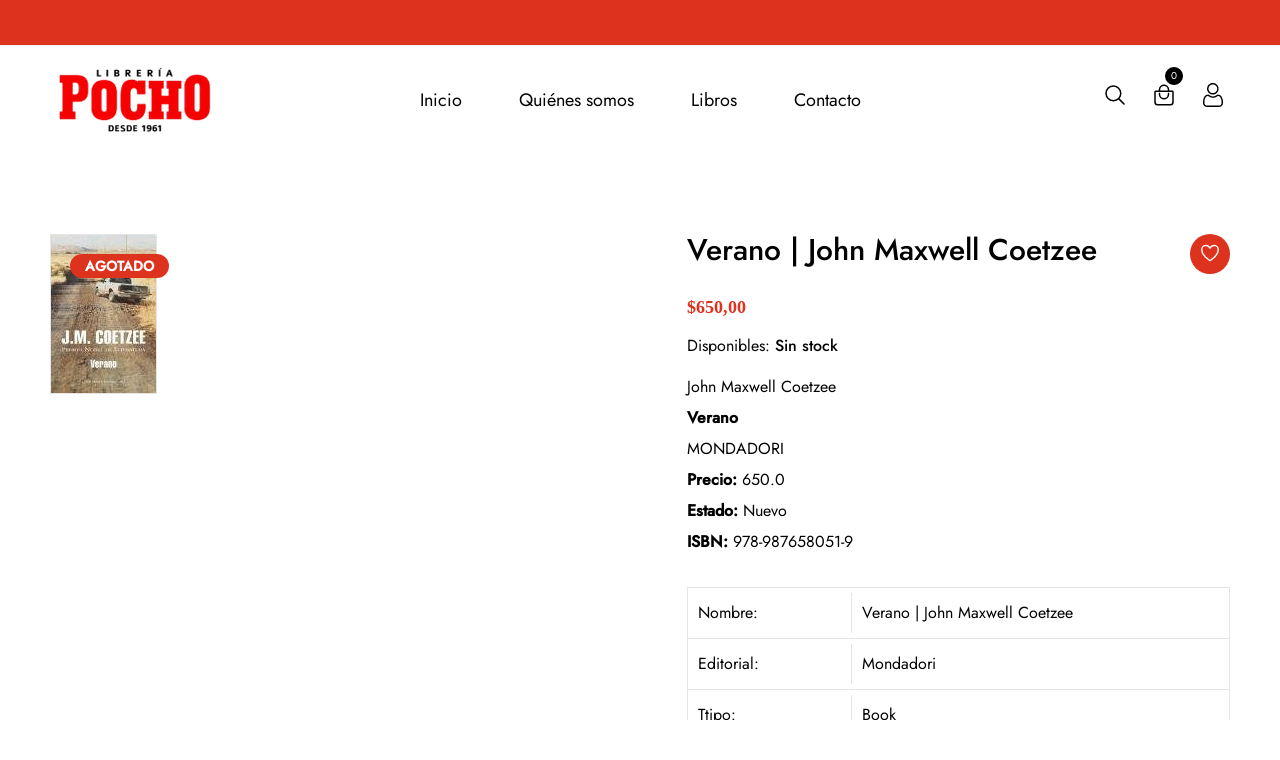

--- FILE ---
content_type: text/html; charset=utf-8
request_url: https://www.libreriapocho.com.uy/products/verano-john-maxwell-coetzee
body_size: 33367
content:
<!doctype html>
<!--[if IE 9]> <html class="ie9 no-js supports-no-cookies" lang="es"> <![endif]-->
<!--[if (gt IE 9)|!(IE)]><!--> <html class="no-js supports-no-cookies" lang="es"> <!--<![endif]-->

<head>
  <!-- Basic and Helper page needs -->
  <meta charset="utf-8">
  <meta http-equiv="X-UA-Compatible" content="IE=edge">
  <meta name="viewport" content="width=device-width,initial-scale=1">
  <meta name="theme-color" content="#dd321e">
  <link rel="canonical" href="https://www.libreriapocho.com.uy/products/verano-john-maxwell-coetzee"><!-- Title and description -->
  
  <title>
  Verano | John Maxwell Coetzee
  
  
  
  &ndash; Librería Pocho
  
  </title><meta name="description" content="John Maxwell Coetzee Verano MONDADORI Precio: 650.0 Estado: Nuevo ISBN: 978-987658051-9"><!-- Helpers --><!-- /snippets/social-meta-tags.liquid -->


  <meta property="og:type" content="product">
  <meta property="og:title" content="Verano | John Maxwell Coetzee">
  
    <meta property="og:image" content="http://www.libreriapocho.com.uy/cdn/shop/files/POCI-9789876580519_POCI-_9789876580519_6bfce884-68db-4c7e-a0ce-f89d91794f72_grande.jpg?v=1752884795">
    <meta property="og:image:secure_url" content="https://www.libreriapocho.com.uy/cdn/shop/files/POCI-9789876580519_POCI-_9789876580519_6bfce884-68db-4c7e-a0ce-f89d91794f72_grande.jpg?v=1752884795">
  
  <meta property="og:description" content="John Maxwell Coetzee
Verano

MONDADORI


Precio: 650.0
Estado: Nuevo

ISBN: 978-987658051-9
">
  <meta property="og:price:amount" content="650,00">
  <meta property="og:price:currency" content="UYU">

<meta property="og:url" content="https://www.libreriapocho.com.uy/products/verano-john-maxwell-coetzee">
<meta property="og:site_name" content="Librería Pocho">




  <meta name="twitter:card" content="summary">


  <meta name="twitter:title" content="Verano | John Maxwell Coetzee">
  <meta name="twitter:description" content="John Maxwell Coetzee
Verano

MONDADORI


Precio: 650.0
Estado: Nuevo

ISBN: 978-987658051-9
">
  <meta name="twitter:image" content="https://www.libreriapocho.com.uy/cdn/shop/files/POCI-9789876580519_POCI-_9789876580519_6bfce884-68db-4c7e-a0ce-f89d91794f72_grande.jpg?v=1752884795">
  <meta name="twitter:image:width" content="600">
  <meta name="twitter:image:height" content="600">

<!-- CSS -->
  <link href="//www.libreriapocho.com.uy/cdn/shop/t/5/assets/timber.scss.css?v=76479973133808590301762266961" rel="stylesheet" type="text/css" media="all" />
<link href="//www.libreriapocho.com.uy/cdn/shop/t/5/assets/bootstrap.min.css?v=19868337340211324411759959158" rel="stylesheet" type="text/css" media="all" />


<link href="//www.libreriapocho.com.uy/cdn/shop/t/5/assets/icons.min.css?v=144771626144460745771759959158" rel="stylesheet" type="text/css" media="all" />



<link href="//www.libreriapocho.com.uy/cdn/shop/t/5/assets/icofont.min.css?v=49818375117710154861759959158" rel="stylesheet" type="text/css" media="all" />










<link href="//www.libreriapocho.com.uy/cdn/shop/t/5/assets/slick-slider.css?v=98065853508920828541759959158" rel="stylesheet" type="text/css" media="all" />



<link href="//www.libreriapocho.com.uy/cdn/shop/t/5/assets/plugins.css?v=122149010790743861711759959158" rel="stylesheet" type="text/css" media="all" />
<link href="//www.libreriapocho.com.uy/cdn/shop/t/5/assets/style.css?v=23287745902246098161759959158" rel="stylesheet" type="text/css" media="all" />

<!-- Theme Default CSS -->
<link href="//www.libreriapocho.com.uy/cdn/shop/t/5/assets/theme-default.css?v=87801545591066565141759959158" rel="stylesheet" type="text/css" media="all" />
<!-- Make your theme CSS calls here -->
<link href="//www.libreriapocho.com.uy/cdn/shop/t/5/assets/theme-custom.css?v=73051001697823005021762266961" rel="stylesheet" type="text/css" media="all" />



<link href="//www.libreriapocho.com.uy/cdn/shop/t/5/assets/theme-responsive.css?v=149555564482142597651759959158" rel="stylesheet" type="text/css" media="all" />
<link href="//www.libreriapocho.com.uy/cdn/shop/t/5/assets/skin-and-color.css?v=19649324923696216261762266961" rel="stylesheet" type="text/css" media="all" />
<!-- Header hook for plugins -->
  <script>window.performance && window.performance.mark && window.performance.mark('shopify.content_for_header.start');</script><meta name="google-site-verification" content="tN3pHg9dDaYpWPxpFyNNcwZ_dIRRqM4Zo4mv1ELnrcw">
<meta id="shopify-digital-wallet" name="shopify-digital-wallet" content="/52689600680/digital_wallets/dialog">
<link rel="alternate" type="application/json+oembed" href="https://www.libreriapocho.com.uy/products/verano-john-maxwell-coetzee.oembed">
<script async="async" src="/checkouts/internal/preloads.js?locale=es-UY"></script>
<script id="shopify-features" type="application/json">{"accessToken":"fb6314a2343e74044135ead9656e0c25","betas":["rich-media-storefront-analytics"],"domain":"www.libreriapocho.com.uy","predictiveSearch":true,"shopId":52689600680,"locale":"es"}</script>
<script>var Shopify = Shopify || {};
Shopify.shop = "libreria-pocho.myshopify.com";
Shopify.locale = "es";
Shopify.currency = {"active":"UYU","rate":"1.0"};
Shopify.country = "UY";
Shopify.theme = {"name":"Copia de dunki-v1-0-5","id":148864729256,"schema_name":"Dunki - Book Store Theme","schema_version":"v1.0.5","theme_store_id":null,"role":"main"};
Shopify.theme.handle = "null";
Shopify.theme.style = {"id":null,"handle":null};
Shopify.cdnHost = "www.libreriapocho.com.uy/cdn";
Shopify.routes = Shopify.routes || {};
Shopify.routes.root = "/";</script>
<script type="module">!function(o){(o.Shopify=o.Shopify||{}).modules=!0}(window);</script>
<script>!function(o){function n(){var o=[];function n(){o.push(Array.prototype.slice.apply(arguments))}return n.q=o,n}var t=o.Shopify=o.Shopify||{};t.loadFeatures=n(),t.autoloadFeatures=n()}(window);</script>
<script id="shop-js-analytics" type="application/json">{"pageType":"product"}</script>
<script defer="defer" async type="module" src="//www.libreriapocho.com.uy/cdn/shopifycloud/shop-js/modules/v2/client.init-shop-cart-sync_CvZOh8Af.es.esm.js"></script>
<script defer="defer" async type="module" src="//www.libreriapocho.com.uy/cdn/shopifycloud/shop-js/modules/v2/chunk.common_3Rxs6Qxh.esm.js"></script>
<script type="module">
  await import("//www.libreriapocho.com.uy/cdn/shopifycloud/shop-js/modules/v2/client.init-shop-cart-sync_CvZOh8Af.es.esm.js");
await import("//www.libreriapocho.com.uy/cdn/shopifycloud/shop-js/modules/v2/chunk.common_3Rxs6Qxh.esm.js");

  window.Shopify.SignInWithShop?.initShopCartSync?.({"fedCMEnabled":true,"windoidEnabled":true});

</script>
<script>(function() {
  var isLoaded = false;
  function asyncLoad() {
    if (isLoaded) return;
    isLoaded = true;
    var urls = ["https:\/\/cdn.shopify.com\/s\/files\/1\/0683\/1371\/0892\/files\/splmn-shopify-prod-August-31.min.js?v=1693985059\u0026shop=libreria-pocho.myshopify.com"];
    for (var i = 0; i < urls.length; i++) {
      var s = document.createElement('script');
      s.type = 'text/javascript';
      s.async = true;
      s.src = urls[i];
      var x = document.getElementsByTagName('script')[0];
      x.parentNode.insertBefore(s, x);
    }
  };
  if(window.attachEvent) {
    window.attachEvent('onload', asyncLoad);
  } else {
    window.addEventListener('load', asyncLoad, false);
  }
})();</script>
<script id="__st">var __st={"a":52689600680,"offset":-10800,"reqid":"3b94a71d-3fd1-4b3c-a931-ff7b7b3c8c9e-1768743816","pageurl":"www.libreriapocho.com.uy\/products\/verano-john-maxwell-coetzee","u":"c9e1c7d8fa2e","p":"product","rtyp":"product","rid":6283421155496};</script>
<script>window.ShopifyPaypalV4VisibilityTracking = true;</script>
<script id="captcha-bootstrap">!function(){'use strict';const t='contact',e='account',n='new_comment',o=[[t,t],['blogs',n],['comments',n],[t,'customer']],c=[[e,'customer_login'],[e,'guest_login'],[e,'recover_customer_password'],[e,'create_customer']],r=t=>t.map((([t,e])=>`form[action*='/${t}']:not([data-nocaptcha='true']) input[name='form_type'][value='${e}']`)).join(','),a=t=>()=>t?[...document.querySelectorAll(t)].map((t=>t.form)):[];function s(){const t=[...o],e=r(t);return a(e)}const i='password',u='form_key',d=['recaptcha-v3-token','g-recaptcha-response','h-captcha-response',i],f=()=>{try{return window.sessionStorage}catch{return}},m='__shopify_v',_=t=>t.elements[u];function p(t,e,n=!1){try{const o=window.sessionStorage,c=JSON.parse(o.getItem(e)),{data:r}=function(t){const{data:e,action:n}=t;return t[m]||n?{data:e,action:n}:{data:t,action:n}}(c);for(const[e,n]of Object.entries(r))t.elements[e]&&(t.elements[e].value=n);n&&o.removeItem(e)}catch(o){console.error('form repopulation failed',{error:o})}}const l='form_type',E='cptcha';function T(t){t.dataset[E]=!0}const w=window,h=w.document,L='Shopify',v='ce_forms',y='captcha';let A=!1;((t,e)=>{const n=(g='f06e6c50-85a8-45c8-87d0-21a2b65856fe',I='https://cdn.shopify.com/shopifycloud/storefront-forms-hcaptcha/ce_storefront_forms_captcha_hcaptcha.v1.5.2.iife.js',D={infoText:'Protegido por hCaptcha',privacyText:'Privacidad',termsText:'Términos'},(t,e,n)=>{const o=w[L][v],c=o.bindForm;if(c)return c(t,g,e,D).then(n);var r;o.q.push([[t,g,e,D],n]),r=I,A||(h.body.append(Object.assign(h.createElement('script'),{id:'captcha-provider',async:!0,src:r})),A=!0)});var g,I,D;w[L]=w[L]||{},w[L][v]=w[L][v]||{},w[L][v].q=[],w[L][y]=w[L][y]||{},w[L][y].protect=function(t,e){n(t,void 0,e),T(t)},Object.freeze(w[L][y]),function(t,e,n,w,h,L){const[v,y,A,g]=function(t,e,n){const i=e?o:[],u=t?c:[],d=[...i,...u],f=r(d),m=r(i),_=r(d.filter((([t,e])=>n.includes(e))));return[a(f),a(m),a(_),s()]}(w,h,L),I=t=>{const e=t.target;return e instanceof HTMLFormElement?e:e&&e.form},D=t=>v().includes(t);t.addEventListener('submit',(t=>{const e=I(t);if(!e)return;const n=D(e)&&!e.dataset.hcaptchaBound&&!e.dataset.recaptchaBound,o=_(e),c=g().includes(e)&&(!o||!o.value);(n||c)&&t.preventDefault(),c&&!n&&(function(t){try{if(!f())return;!function(t){const e=f();if(!e)return;const n=_(t);if(!n)return;const o=n.value;o&&e.removeItem(o)}(t);const e=Array.from(Array(32),(()=>Math.random().toString(36)[2])).join('');!function(t,e){_(t)||t.append(Object.assign(document.createElement('input'),{type:'hidden',name:u})),t.elements[u].value=e}(t,e),function(t,e){const n=f();if(!n)return;const o=[...t.querySelectorAll(`input[type='${i}']`)].map((({name:t})=>t)),c=[...d,...o],r={};for(const[a,s]of new FormData(t).entries())c.includes(a)||(r[a]=s);n.setItem(e,JSON.stringify({[m]:1,action:t.action,data:r}))}(t,e)}catch(e){console.error('failed to persist form',e)}}(e),e.submit())}));const S=(t,e)=>{t&&!t.dataset[E]&&(n(t,e.some((e=>e===t))),T(t))};for(const o of['focusin','change'])t.addEventListener(o,(t=>{const e=I(t);D(e)&&S(e,y())}));const B=e.get('form_key'),M=e.get(l),P=B&&M;t.addEventListener('DOMContentLoaded',(()=>{const t=y();if(P)for(const e of t)e.elements[l].value===M&&p(e,B);[...new Set([...A(),...v().filter((t=>'true'===t.dataset.shopifyCaptcha))])].forEach((e=>S(e,t)))}))}(h,new URLSearchParams(w.location.search),n,t,e,['guest_login'])})(!0,!0)}();</script>
<script integrity="sha256-4kQ18oKyAcykRKYeNunJcIwy7WH5gtpwJnB7kiuLZ1E=" data-source-attribution="shopify.loadfeatures" defer="defer" src="//www.libreriapocho.com.uy/cdn/shopifycloud/storefront/assets/storefront/load_feature-a0a9edcb.js" crossorigin="anonymous"></script>
<script data-source-attribution="shopify.dynamic_checkout.dynamic.init">var Shopify=Shopify||{};Shopify.PaymentButton=Shopify.PaymentButton||{isStorefrontPortableWallets:!0,init:function(){window.Shopify.PaymentButton.init=function(){};var t=document.createElement("script");t.src="https://www.libreriapocho.com.uy/cdn/shopifycloud/portable-wallets/latest/portable-wallets.es.js",t.type="module",document.head.appendChild(t)}};
</script>
<script data-source-attribution="shopify.dynamic_checkout.buyer_consent">
  function portableWalletsHideBuyerConsent(e){var t=document.getElementById("shopify-buyer-consent"),n=document.getElementById("shopify-subscription-policy-button");t&&n&&(t.classList.add("hidden"),t.setAttribute("aria-hidden","true"),n.removeEventListener("click",e))}function portableWalletsShowBuyerConsent(e){var t=document.getElementById("shopify-buyer-consent"),n=document.getElementById("shopify-subscription-policy-button");t&&n&&(t.classList.remove("hidden"),t.removeAttribute("aria-hidden"),n.addEventListener("click",e))}window.Shopify?.PaymentButton&&(window.Shopify.PaymentButton.hideBuyerConsent=portableWalletsHideBuyerConsent,window.Shopify.PaymentButton.showBuyerConsent=portableWalletsShowBuyerConsent);
</script>
<script data-source-attribution="shopify.dynamic_checkout.cart.bootstrap">document.addEventListener("DOMContentLoaded",(function(){function t(){return document.querySelector("shopify-accelerated-checkout-cart, shopify-accelerated-checkout")}if(t())Shopify.PaymentButton.init();else{new MutationObserver((function(e,n){t()&&(Shopify.PaymentButton.init(),n.disconnect())})).observe(document.body,{childList:!0,subtree:!0})}}));
</script>

<script>window.performance && window.performance.mark && window.performance.mark('shopify.content_for_header.end');</script>
  <!-- /snippets/oldIE-js.liquid -->


<!--[if lt IE 9]>
<script src="//cdnjs.cloudflare.com/ajax/libs/html5shiv/3.7.2/html5shiv.min.js" type="text/javascript"></script>
<script src="//www.libreriapocho.com.uy/cdn/shop/t/5/assets/respond.min.js?v=52248677837542619231759959158" type="text/javascript"></script>
<link href="//www.libreriapocho.com.uy/cdn/shop/t/5/assets/respond-proxy.html" id="respond-proxy" rel="respond-proxy" />
<link href="//www.libreriapocho.com.uy/search?q=0ac71466126babe854d4eadb3232a53c" id="respond-redirect" rel="respond-redirect" />
<script src="//www.libreriapocho.com.uy/search?q=0ac71466126babe854d4eadb3232a53c" type="text/javascript"></script>
<![endif]-->


  <!-- JS --><!-- Your update file include here -->
<script src="//www.libreriapocho.com.uy/cdn/shop/t/5/assets/modernizr-3.5.0.min.js?v=129302752053281709951759959158"></script>
<script src="//www.libreriapocho.com.uy/cdn/shop/t/5/assets/jquery-1.12.4.min.js?v=167620768852842279821759959158"></script>
<script src="//www.libreriapocho.com.uy/cdn/shop/t/5/assets/popper.min.js?v=34695330375260839601759959158"></script>
<script src="//www.libreriapocho.com.uy/cdn/shop/t/5/assets/bootstrap.min.js?v=16883752084331194951759959158"></script>




<script src="//www.libreriapocho.com.uy/cdn/shop/t/5/assets/countdown.js?v=14012044983135477401759959158"></script>







<script src="//www.libreriapocho.com.uy/cdn/shop/t/5/assets/slick-slider.js?v=156015854412133448501759959158"></script>









<script src="//www.libreriapocho.com.uy/cdn/shop/t/5/assets/plugins.js?v=28728741735110059211759959158"></script>


<script src="//www.libreriapocho.com.uy/cdn/shop/t/5/assets/vendor.js?v=14517661412197850941759959158"></script>


<script src="//www.libreriapocho.com.uy/cdn/shop/t/5/assets/auto-parts-search-filter.js?v=149934856612987258451759959158" defer="defer"></script> 

<!-- Ajax Cart js -->
<script src="//www.libreriapocho.com.uy/cdn/shopifycloud/storefront/assets/themes_support/option_selection-b017cd28.js"></script>
<script src="//www.libreriapocho.com.uy/cdn/shopifycloud/storefront/assets/themes_support/api.jquery-7ab1a3a4.js"></script>
<script src="//www.libreriapocho.com.uy/cdn/shop/t/5/assets/cart.api.js?v=168067226923720647551759959158"></script>

<!-- Your main.js file upload this file -->
<script src="//www.libreriapocho.com.uy/cdn/shop/t/5/assets/theme.js?v=58729172318499673551759959158"></script>


<link href="https://monorail-edge.shopifysvc.com" rel="dns-prefetch">
<script>(function(){if ("sendBeacon" in navigator && "performance" in window) {try {var session_token_from_headers = performance.getEntriesByType('navigation')[0].serverTiming.find(x => x.name == '_s').description;} catch {var session_token_from_headers = undefined;}var session_cookie_matches = document.cookie.match(/_shopify_s=([^;]*)/);var session_token_from_cookie = session_cookie_matches && session_cookie_matches.length === 2 ? session_cookie_matches[1] : "";var session_token = session_token_from_headers || session_token_from_cookie || "";function handle_abandonment_event(e) {var entries = performance.getEntries().filter(function(entry) {return /monorail-edge.shopifysvc.com/.test(entry.name);});if (!window.abandonment_tracked && entries.length === 0) {window.abandonment_tracked = true;var currentMs = Date.now();var navigation_start = performance.timing.navigationStart;var payload = {shop_id: 52689600680,url: window.location.href,navigation_start,duration: currentMs - navigation_start,session_token,page_type: "product"};window.navigator.sendBeacon("https://monorail-edge.shopifysvc.com/v1/produce", JSON.stringify({schema_id: "online_store_buyer_site_abandonment/1.1",payload: payload,metadata: {event_created_at_ms: currentMs,event_sent_at_ms: currentMs}}));}}window.addEventListener('pagehide', handle_abandonment_event);}}());</script>
<script id="web-pixels-manager-setup">(function e(e,d,r,n,o){if(void 0===o&&(o={}),!Boolean(null===(a=null===(i=window.Shopify)||void 0===i?void 0:i.analytics)||void 0===a?void 0:a.replayQueue)){var i,a;window.Shopify=window.Shopify||{};var t=window.Shopify;t.analytics=t.analytics||{};var s=t.analytics;s.replayQueue=[],s.publish=function(e,d,r){return s.replayQueue.push([e,d,r]),!0};try{self.performance.mark("wpm:start")}catch(e){}var l=function(){var e={modern:/Edge?\/(1{2}[4-9]|1[2-9]\d|[2-9]\d{2}|\d{4,})\.\d+(\.\d+|)|Firefox\/(1{2}[4-9]|1[2-9]\d|[2-9]\d{2}|\d{4,})\.\d+(\.\d+|)|Chrom(ium|e)\/(9{2}|\d{3,})\.\d+(\.\d+|)|(Maci|X1{2}).+ Version\/(15\.\d+|(1[6-9]|[2-9]\d|\d{3,})\.\d+)([,.]\d+|)( \(\w+\)|)( Mobile\/\w+|) Safari\/|Chrome.+OPR\/(9{2}|\d{3,})\.\d+\.\d+|(CPU[ +]OS|iPhone[ +]OS|CPU[ +]iPhone|CPU IPhone OS|CPU iPad OS)[ +]+(15[._]\d+|(1[6-9]|[2-9]\d|\d{3,})[._]\d+)([._]\d+|)|Android:?[ /-](13[3-9]|1[4-9]\d|[2-9]\d{2}|\d{4,})(\.\d+|)(\.\d+|)|Android.+Firefox\/(13[5-9]|1[4-9]\d|[2-9]\d{2}|\d{4,})\.\d+(\.\d+|)|Android.+Chrom(ium|e)\/(13[3-9]|1[4-9]\d|[2-9]\d{2}|\d{4,})\.\d+(\.\d+|)|SamsungBrowser\/([2-9]\d|\d{3,})\.\d+/,legacy:/Edge?\/(1[6-9]|[2-9]\d|\d{3,})\.\d+(\.\d+|)|Firefox\/(5[4-9]|[6-9]\d|\d{3,})\.\d+(\.\d+|)|Chrom(ium|e)\/(5[1-9]|[6-9]\d|\d{3,})\.\d+(\.\d+|)([\d.]+$|.*Safari\/(?![\d.]+ Edge\/[\d.]+$))|(Maci|X1{2}).+ Version\/(10\.\d+|(1[1-9]|[2-9]\d|\d{3,})\.\d+)([,.]\d+|)( \(\w+\)|)( Mobile\/\w+|) Safari\/|Chrome.+OPR\/(3[89]|[4-9]\d|\d{3,})\.\d+\.\d+|(CPU[ +]OS|iPhone[ +]OS|CPU[ +]iPhone|CPU IPhone OS|CPU iPad OS)[ +]+(10[._]\d+|(1[1-9]|[2-9]\d|\d{3,})[._]\d+)([._]\d+|)|Android:?[ /-](13[3-9]|1[4-9]\d|[2-9]\d{2}|\d{4,})(\.\d+|)(\.\d+|)|Mobile Safari.+OPR\/([89]\d|\d{3,})\.\d+\.\d+|Android.+Firefox\/(13[5-9]|1[4-9]\d|[2-9]\d{2}|\d{4,})\.\d+(\.\d+|)|Android.+Chrom(ium|e)\/(13[3-9]|1[4-9]\d|[2-9]\d{2}|\d{4,})\.\d+(\.\d+|)|Android.+(UC? ?Browser|UCWEB|U3)[ /]?(15\.([5-9]|\d{2,})|(1[6-9]|[2-9]\d|\d{3,})\.\d+)\.\d+|SamsungBrowser\/(5\.\d+|([6-9]|\d{2,})\.\d+)|Android.+MQ{2}Browser\/(14(\.(9|\d{2,})|)|(1[5-9]|[2-9]\d|\d{3,})(\.\d+|))(\.\d+|)|K[Aa][Ii]OS\/(3\.\d+|([4-9]|\d{2,})\.\d+)(\.\d+|)/},d=e.modern,r=e.legacy,n=navigator.userAgent;return n.match(d)?"modern":n.match(r)?"legacy":"unknown"}(),u="modern"===l?"modern":"legacy",c=(null!=n?n:{modern:"",legacy:""})[u],f=function(e){return[e.baseUrl,"/wpm","/b",e.hashVersion,"modern"===e.buildTarget?"m":"l",".js"].join("")}({baseUrl:d,hashVersion:r,buildTarget:u}),m=function(e){var d=e.version,r=e.bundleTarget,n=e.surface,o=e.pageUrl,i=e.monorailEndpoint;return{emit:function(e){var a=e.status,t=e.errorMsg,s=(new Date).getTime(),l=JSON.stringify({metadata:{event_sent_at_ms:s},events:[{schema_id:"web_pixels_manager_load/3.1",payload:{version:d,bundle_target:r,page_url:o,status:a,surface:n,error_msg:t},metadata:{event_created_at_ms:s}}]});if(!i)return console&&console.warn&&console.warn("[Web Pixels Manager] No Monorail endpoint provided, skipping logging."),!1;try{return self.navigator.sendBeacon.bind(self.navigator)(i,l)}catch(e){}var u=new XMLHttpRequest;try{return u.open("POST",i,!0),u.setRequestHeader("Content-Type","text/plain"),u.send(l),!0}catch(e){return console&&console.warn&&console.warn("[Web Pixels Manager] Got an unhandled error while logging to Monorail."),!1}}}}({version:r,bundleTarget:l,surface:e.surface,pageUrl:self.location.href,monorailEndpoint:e.monorailEndpoint});try{o.browserTarget=l,function(e){var d=e.src,r=e.async,n=void 0===r||r,o=e.onload,i=e.onerror,a=e.sri,t=e.scriptDataAttributes,s=void 0===t?{}:t,l=document.createElement("script"),u=document.querySelector("head"),c=document.querySelector("body");if(l.async=n,l.src=d,a&&(l.integrity=a,l.crossOrigin="anonymous"),s)for(var f in s)if(Object.prototype.hasOwnProperty.call(s,f))try{l.dataset[f]=s[f]}catch(e){}if(o&&l.addEventListener("load",o),i&&l.addEventListener("error",i),u)u.appendChild(l);else{if(!c)throw new Error("Did not find a head or body element to append the script");c.appendChild(l)}}({src:f,async:!0,onload:function(){if(!function(){var e,d;return Boolean(null===(d=null===(e=window.Shopify)||void 0===e?void 0:e.analytics)||void 0===d?void 0:d.initialized)}()){var d=window.webPixelsManager.init(e)||void 0;if(d){var r=window.Shopify.analytics;r.replayQueue.forEach((function(e){var r=e[0],n=e[1],o=e[2];d.publishCustomEvent(r,n,o)})),r.replayQueue=[],r.publish=d.publishCustomEvent,r.visitor=d.visitor,r.initialized=!0}}},onerror:function(){return m.emit({status:"failed",errorMsg:"".concat(f," has failed to load")})},sri:function(e){var d=/^sha384-[A-Za-z0-9+/=]+$/;return"string"==typeof e&&d.test(e)}(c)?c:"",scriptDataAttributes:o}),m.emit({status:"loading"})}catch(e){m.emit({status:"failed",errorMsg:(null==e?void 0:e.message)||"Unknown error"})}}})({shopId: 52689600680,storefrontBaseUrl: "https://www.libreriapocho.com.uy",extensionsBaseUrl: "https://extensions.shopifycdn.com/cdn/shopifycloud/web-pixels-manager",monorailEndpoint: "https://monorail-edge.shopifysvc.com/unstable/produce_batch",surface: "storefront-renderer",enabledBetaFlags: ["2dca8a86"],webPixelsConfigList: [{"id":"1068859560","configuration":"{\"config\":\"{\\\"google_tag_ids\\\":[\\\"G-884W3Z3ZHS\\\",\\\"AW-974911249\\\",\\\"GT-TWTTBB7Q\\\"],\\\"target_country\\\":\\\"UY\\\",\\\"gtag_events\\\":[{\\\"type\\\":\\\"begin_checkout\\\",\\\"action_label\\\":[\\\"G-884W3Z3ZHS\\\",\\\"AW-974911249\\\/bEKpCO6ssO0aEJHu79AD\\\"]},{\\\"type\\\":\\\"search\\\",\\\"action_label\\\":[\\\"G-884W3Z3ZHS\\\",\\\"AW-974911249\\\/nL_QCOissO0aEJHu79AD\\\"]},{\\\"type\\\":\\\"view_item\\\",\\\"action_label\\\":[\\\"G-884W3Z3ZHS\\\",\\\"AW-974911249\\\/6FV0CJWnsO0aEJHu79AD\\\",\\\"MC-S3Q4G7ZW4B\\\"]},{\\\"type\\\":\\\"purchase\\\",\\\"action_label\\\":[\\\"G-884W3Z3ZHS\\\",\\\"AW-974911249\\\/Ls-wCI-nsO0aEJHu79AD\\\",\\\"MC-S3Q4G7ZW4B\\\"]},{\\\"type\\\":\\\"page_view\\\",\\\"action_label\\\":[\\\"G-884W3Z3ZHS\\\",\\\"AW-974911249\\\/ZG67CJKnsO0aEJHu79AD\\\",\\\"MC-S3Q4G7ZW4B\\\"]},{\\\"type\\\":\\\"add_payment_info\\\",\\\"action_label\\\":[\\\"G-884W3Z3ZHS\\\",\\\"AW-974911249\\\/94EaCOmtsO0aEJHu79AD\\\"]},{\\\"type\\\":\\\"add_to_cart\\\",\\\"action_label\\\":[\\\"G-884W3Z3ZHS\\\",\\\"AW-974911249\\\/1uxdCOussO0aEJHu79AD\\\"]}],\\\"enable_monitoring_mode\\\":false}\"}","eventPayloadVersion":"v1","runtimeContext":"OPEN","scriptVersion":"b2a88bafab3e21179ed38636efcd8a93","type":"APP","apiClientId":1780363,"privacyPurposes":[],"dataSharingAdjustments":{"protectedCustomerApprovalScopes":["read_customer_address","read_customer_email","read_customer_name","read_customer_personal_data","read_customer_phone"]}},{"id":"shopify-app-pixel","configuration":"{}","eventPayloadVersion":"v1","runtimeContext":"STRICT","scriptVersion":"0450","apiClientId":"shopify-pixel","type":"APP","privacyPurposes":["ANALYTICS","MARKETING"]},{"id":"shopify-custom-pixel","eventPayloadVersion":"v1","runtimeContext":"LAX","scriptVersion":"0450","apiClientId":"shopify-pixel","type":"CUSTOM","privacyPurposes":["ANALYTICS","MARKETING"]}],isMerchantRequest: false,initData: {"shop":{"name":"Librería Pocho","paymentSettings":{"currencyCode":"UYU"},"myshopifyDomain":"libreria-pocho.myshopify.com","countryCode":"UY","storefrontUrl":"https:\/\/www.libreriapocho.com.uy"},"customer":null,"cart":null,"checkout":null,"productVariants":[{"price":{"amount":650.0,"currencyCode":"UYU"},"product":{"title":"Verano | John Maxwell Coetzee","vendor":"Mondadori","id":"6283421155496","untranslatedTitle":"Verano | John Maxwell Coetzee","url":"\/products\/verano-john-maxwell-coetzee","type":"Book"},"id":"37928196210856","image":{"src":"\/\/www.libreriapocho.com.uy\/cdn\/shop\/files\/POCI-9789876580519_POCI-_9789876580519_6bfce884-68db-4c7e-a0ce-f89d91794f72.jpg?v=1752884795"},"sku":"166808","title":"Default Title","untranslatedTitle":"Default Title"}],"purchasingCompany":null},},"https://www.libreriapocho.com.uy/cdn","fcfee988w5aeb613cpc8e4bc33m6693e112",{"modern":"","legacy":""},{"shopId":"52689600680","storefrontBaseUrl":"https:\/\/www.libreriapocho.com.uy","extensionBaseUrl":"https:\/\/extensions.shopifycdn.com\/cdn\/shopifycloud\/web-pixels-manager","surface":"storefront-renderer","enabledBetaFlags":"[\"2dca8a86\"]","isMerchantRequest":"false","hashVersion":"fcfee988w5aeb613cpc8e4bc33m6693e112","publish":"custom","events":"[[\"page_viewed\",{}],[\"product_viewed\",{\"productVariant\":{\"price\":{\"amount\":650.0,\"currencyCode\":\"UYU\"},\"product\":{\"title\":\"Verano | John Maxwell Coetzee\",\"vendor\":\"Mondadori\",\"id\":\"6283421155496\",\"untranslatedTitle\":\"Verano | John Maxwell Coetzee\",\"url\":\"\/products\/verano-john-maxwell-coetzee\",\"type\":\"Book\"},\"id\":\"37928196210856\",\"image\":{\"src\":\"\/\/www.libreriapocho.com.uy\/cdn\/shop\/files\/POCI-9789876580519_POCI-_9789876580519_6bfce884-68db-4c7e-a0ce-f89d91794f72.jpg?v=1752884795\"},\"sku\":\"166808\",\"title\":\"Default Title\",\"untranslatedTitle\":\"Default Title\"}}]]"});</script><script>
  window.ShopifyAnalytics = window.ShopifyAnalytics || {};
  window.ShopifyAnalytics.meta = window.ShopifyAnalytics.meta || {};
  window.ShopifyAnalytics.meta.currency = 'UYU';
  var meta = {"product":{"id":6283421155496,"gid":"gid:\/\/shopify\/Product\/6283421155496","vendor":"Mondadori","type":"Book","handle":"verano-john-maxwell-coetzee","variants":[{"id":37928196210856,"price":65000,"name":"Verano | John Maxwell Coetzee","public_title":null,"sku":"166808"}],"remote":false},"page":{"pageType":"product","resourceType":"product","resourceId":6283421155496,"requestId":"3b94a71d-3fd1-4b3c-a931-ff7b7b3c8c9e-1768743816"}};
  for (var attr in meta) {
    window.ShopifyAnalytics.meta[attr] = meta[attr];
  }
</script>
<script class="analytics">
  (function () {
    var customDocumentWrite = function(content) {
      var jquery = null;

      if (window.jQuery) {
        jquery = window.jQuery;
      } else if (window.Checkout && window.Checkout.$) {
        jquery = window.Checkout.$;
      }

      if (jquery) {
        jquery('body').append(content);
      }
    };

    var hasLoggedConversion = function(token) {
      if (token) {
        return document.cookie.indexOf('loggedConversion=' + token) !== -1;
      }
      return false;
    }

    var setCookieIfConversion = function(token) {
      if (token) {
        var twoMonthsFromNow = new Date(Date.now());
        twoMonthsFromNow.setMonth(twoMonthsFromNow.getMonth() + 2);

        document.cookie = 'loggedConversion=' + token + '; expires=' + twoMonthsFromNow;
      }
    }

    var trekkie = window.ShopifyAnalytics.lib = window.trekkie = window.trekkie || [];
    if (trekkie.integrations) {
      return;
    }
    trekkie.methods = [
      'identify',
      'page',
      'ready',
      'track',
      'trackForm',
      'trackLink'
    ];
    trekkie.factory = function(method) {
      return function() {
        var args = Array.prototype.slice.call(arguments);
        args.unshift(method);
        trekkie.push(args);
        return trekkie;
      };
    };
    for (var i = 0; i < trekkie.methods.length; i++) {
      var key = trekkie.methods[i];
      trekkie[key] = trekkie.factory(key);
    }
    trekkie.load = function(config) {
      trekkie.config = config || {};
      trekkie.config.initialDocumentCookie = document.cookie;
      var first = document.getElementsByTagName('script')[0];
      var script = document.createElement('script');
      script.type = 'text/javascript';
      script.onerror = function(e) {
        var scriptFallback = document.createElement('script');
        scriptFallback.type = 'text/javascript';
        scriptFallback.onerror = function(error) {
                var Monorail = {
      produce: function produce(monorailDomain, schemaId, payload) {
        var currentMs = new Date().getTime();
        var event = {
          schema_id: schemaId,
          payload: payload,
          metadata: {
            event_created_at_ms: currentMs,
            event_sent_at_ms: currentMs
          }
        };
        return Monorail.sendRequest("https://" + monorailDomain + "/v1/produce", JSON.stringify(event));
      },
      sendRequest: function sendRequest(endpointUrl, payload) {
        // Try the sendBeacon API
        if (window && window.navigator && typeof window.navigator.sendBeacon === 'function' && typeof window.Blob === 'function' && !Monorail.isIos12()) {
          var blobData = new window.Blob([payload], {
            type: 'text/plain'
          });

          if (window.navigator.sendBeacon(endpointUrl, blobData)) {
            return true;
          } // sendBeacon was not successful

        } // XHR beacon

        var xhr = new XMLHttpRequest();

        try {
          xhr.open('POST', endpointUrl);
          xhr.setRequestHeader('Content-Type', 'text/plain');
          xhr.send(payload);
        } catch (e) {
          console.log(e);
        }

        return false;
      },
      isIos12: function isIos12() {
        return window.navigator.userAgent.lastIndexOf('iPhone; CPU iPhone OS 12_') !== -1 || window.navigator.userAgent.lastIndexOf('iPad; CPU OS 12_') !== -1;
      }
    };
    Monorail.produce('monorail-edge.shopifysvc.com',
      'trekkie_storefront_load_errors/1.1',
      {shop_id: 52689600680,
      theme_id: 148864729256,
      app_name: "storefront",
      context_url: window.location.href,
      source_url: "//www.libreriapocho.com.uy/cdn/s/trekkie.storefront.cd680fe47e6c39ca5d5df5f0a32d569bc48c0f27.min.js"});

        };
        scriptFallback.async = true;
        scriptFallback.src = '//www.libreriapocho.com.uy/cdn/s/trekkie.storefront.cd680fe47e6c39ca5d5df5f0a32d569bc48c0f27.min.js';
        first.parentNode.insertBefore(scriptFallback, first);
      };
      script.async = true;
      script.src = '//www.libreriapocho.com.uy/cdn/s/trekkie.storefront.cd680fe47e6c39ca5d5df5f0a32d569bc48c0f27.min.js';
      first.parentNode.insertBefore(script, first);
    };
    trekkie.load(
      {"Trekkie":{"appName":"storefront","development":false,"defaultAttributes":{"shopId":52689600680,"isMerchantRequest":null,"themeId":148864729256,"themeCityHash":"1844676670662490323","contentLanguage":"es","currency":"UYU","eventMetadataId":"dd7cc071-1d50-423b-a5d2-2c92983c898a"},"isServerSideCookieWritingEnabled":true,"monorailRegion":"shop_domain","enabledBetaFlags":["65f19447"]},"Session Attribution":{},"S2S":{"facebookCapiEnabled":false,"source":"trekkie-storefront-renderer","apiClientId":580111}}
    );

    var loaded = false;
    trekkie.ready(function() {
      if (loaded) return;
      loaded = true;

      window.ShopifyAnalytics.lib = window.trekkie;

      var originalDocumentWrite = document.write;
      document.write = customDocumentWrite;
      try { window.ShopifyAnalytics.merchantGoogleAnalytics.call(this); } catch(error) {};
      document.write = originalDocumentWrite;

      window.ShopifyAnalytics.lib.page(null,{"pageType":"product","resourceType":"product","resourceId":6283421155496,"requestId":"3b94a71d-3fd1-4b3c-a931-ff7b7b3c8c9e-1768743816","shopifyEmitted":true});

      var match = window.location.pathname.match(/checkouts\/(.+)\/(thank_you|post_purchase)/)
      var token = match? match[1]: undefined;
      if (!hasLoggedConversion(token)) {
        setCookieIfConversion(token);
        window.ShopifyAnalytics.lib.track("Viewed Product",{"currency":"UYU","variantId":37928196210856,"productId":6283421155496,"productGid":"gid:\/\/shopify\/Product\/6283421155496","name":"Verano | John Maxwell Coetzee","price":"650.00","sku":"166808","brand":"Mondadori","variant":null,"category":"Book","nonInteraction":true,"remote":false},undefined,undefined,{"shopifyEmitted":true});
      window.ShopifyAnalytics.lib.track("monorail:\/\/trekkie_storefront_viewed_product\/1.1",{"currency":"UYU","variantId":37928196210856,"productId":6283421155496,"productGid":"gid:\/\/shopify\/Product\/6283421155496","name":"Verano | John Maxwell Coetzee","price":"650.00","sku":"166808","brand":"Mondadori","variant":null,"category":"Book","nonInteraction":true,"remote":false,"referer":"https:\/\/www.libreriapocho.com.uy\/products\/verano-john-maxwell-coetzee"});
      }
    });


        var eventsListenerScript = document.createElement('script');
        eventsListenerScript.async = true;
        eventsListenerScript.src = "//www.libreriapocho.com.uy/cdn/shopifycloud/storefront/assets/shop_events_listener-3da45d37.js";
        document.getElementsByTagName('head')[0].appendChild(eventsListenerScript);

})();</script>
<script
  defer
  src="https://www.libreriapocho.com.uy/cdn/shopifycloud/perf-kit/shopify-perf-kit-3.0.4.min.js"
  data-application="storefront-renderer"
  data-shop-id="52689600680"
  data-render-region="gcp-us-central1"
  data-page-type="product"
  data-theme-instance-id="148864729256"
  data-theme-name="Dunki - Book Store Theme"
  data-theme-version="v1.0.5"
  data-monorail-region="shop_domain"
  data-resource-timing-sampling-rate="10"
  data-shs="true"
  data-shs-beacon="true"
  data-shs-export-with-fetch="true"
  data-shs-logs-sample-rate="1"
  data-shs-beacon-endpoint="https://www.libreriapocho.com.uy/api/collect"
></script>
</head>

<body id="verano-john-maxwell-coetzee" class=" template-product ">
































<div id="preloader_active">
  <div id="loading-center">
    <div id="loading-center-absolute">
      <div class="object" id="object_four"></div>
      <div class="object" id="object_three"></div>
      <div class="object" id="object_two"></div>
      <div class="object" id="object_one"></div>

    </div>
  </div>
</div>







<script>
  $(window).on('load', function() {
    $('#preloader_active').fadeOut('slow');
  }); 
</script> <div class="wrapper"><div class="top-notification-bar">
  <div class="container-fluid section-padding-1">
   
    <div class="row">
      <div class="notification-entry col-12 text-center">

        <div class="notification_text">
          
          
          <button class="notification-close-btn">X</button>
        </div>

          
        
               
        
      </div>
    </div>
  </div>
</div>


<script>
  var nToggle = $('.notification-close-btn');
  nToggle.on('click', function(){
    $('.top-notification-bar').slideToggle();
  })
</script>
<div id="shopify-section-header" class="shopify-section"><script src="//www.libreriapocho.com.uy/cdn/shop/t/5/assets/predictive-search.js?v=42609991257564171759959158" defer="defer"></script>
<script>
  $('body').on('click', function() {
    $('#predictive-search').attr('style',$('#predictive-search').attr('style')==='display: block;'?'display: none':'display: none;'); 
    $('#Search').click(function(){return false;});
    $('.predictive-search__list-item a').click(function(){return false;});
  });
</script>

	<header class="header-area sticky-bar menu-center">
  <div class="main-header-wrap">
    
  <div class="container default ">
   
      <div class="row header_custom_row">   
        
        <div class="col-xl-2 col-lg-2">          
          <div class="logo text-left">
<a href="/" class="theme-logo">
  <img src="//www.libreriapocho.com.uy/cdn/shop/files/logo-pocho-libreria_copia_1_160x.png?v=1730129365" alt="Librería Pocho"srcset="//www.libreriapocho.com.uy/cdn/shop/files/logo-pocho-libreria_copia_1_160x.png?v=1730129365 1x, //www.libreriapocho.com.uy/cdn/shop/files/logo-pocho-libreria_copia_1_160x@2x.png?v=1730129365 2x">
</a></div>
        </div>
        
        <div class="col-xl-8 col-lg-8 ">
          <div class="main-menu"><nav>
  <ul>
    
    
    <li class="angle-shape"><a href="/">Inicio</a></li>
    
    
    
    
    <li class="angle-shape"><a href="/pages/quienes-somos">Quiénes somos</a></li>
    
    
    
    
    <li class="angle-shape"><a href="/collections/all">Libros</a></li>
    
    
    
    
    <li class="angle-shape"><a href="/pages/contacto">Contacto</a></li>
    
    
  </ul>
</nav>


<script>	
  setTimeout(function(){
    $('.disturb_menu').removeClass('d-none');
  }, 2000);

                 
  $('.mega-menu-li').parent('ul').addClass('mega-menu');
  $('.sub-menu-li').parent('ul').addClass('submenu');
</script></div>
        </div>
        
        <div class="col-xl-2 col-lg-2">
          <div class="header-right-wrap"><div class="header-search">
<a class="search-active" href="#">

  <svg xmlns="http://www.w3.org/2000/svg" class="ionicon" viewbox="0 0 512 512"><path d="M221.09 64a157.09 157.09 0 10157.09 157.09A157.1 157.1 0 00221.09 64z" fill="none" stroke="currentColor" stroke-miterlimit="10" stroke-width="32"></path><path fill="none" stroke="currentColor" stroke-linecap="round" stroke-miterlimit="10" stroke-width="32" d="M338.29 338.29L448 448"></path></svg>
  
</a>
</div>

<div class="main-search-active">
<div class="sidebar-search-icon">
  <button class="search-close"><span class="icofont-close-circled"></span></button>
</div>
<div class="sidebar-search-input">

          <div class="header-search-container form-search text-center">
              <h5>Realizar busqueda en toda la tienda</h5>
              <predictive-search id="predictive-search-toggle" search-open="false">
                <form action="/search" method="get" role="search" class="header-search-box animated jackInTheBox">
                  <input
                         id="Search"
                         type="search"
                         name="q"
                         value=""role="combobox"
                         aria-expanded="false"
                         aria-owns="predictive-search-results-list"
                         aria-controls="predictive-search-results-list"
                         aria-haspopup="listbox"
                         aria-autocomplete="list"
                         autocorrect="off"
                         autocomplete="off"
                         autocapitalize="off"
                         spellcheck="false"class="header-search-field input-text"
                         placeholder="Buscar en toda la tienda">
                      <button type="submit">
                        <svg aria-hidden="true" focusable="false" data-prefix="far" data-icon="search" role="img" 
                          xmlns="http://www.w3.org/2000/svg" viewBox="0 0 512 512" class="svg-inline--fa fa-search fa-w-16 fa-2x">
                          <path fill="currentColor" d="M508.5 468.9L387.1 347.5c-2.3-2.3-5.3-3.5-8.5-3.5h-13.2c31.5-36.5 50.6-84 50.6-136C416 93.1 322.9 0 208 0S0 93.1 0 208s93.1 208 208 208c52 0 99.5-19.1 136-50.6v13.2c0 3.2 1.3 6.2 3.5 8.5l121.4 121.4c4.7 4.7 12.3 4.7 17 0l22.6-22.6c4.7-4.7 4.7-12.3 0-17zM208 368c-88.4 0-160-71.6-160-160S119.6 48 208 48s160 71.6 160 160-71.6 160-160 160z" class=""></path>
                        </svg>
                    </button>
                  <input name="options[prefix]" type="hidden" value="last"><div id="predictive-search" tabindex="-1"></div></form>
              </predictive-search>
            </div>


</div>
</div>     <div class="cart-wrap">

<button class="icon-cart-active">
  <span class="icon-cart">
    
    <svg xmlns="http://www.w3.org/2000/svg" class="ionicon" viewbox="0 0 512 512"><path d="M80 176a16 16 0 00-16 16v216c0 30.24 25.76 56 56 56h272c30.24 0 56-24.51 56-54.75V192a16 16 0 00-16-16zM160 176v-32a96 96 0 0196-96h0a96 96 0 0196 96v32" fill="none" stroke="currentColor" stroke-linecap="round" stroke-linejoin="round" stroke-width="32"></path><path d="M160 224v16a96 96 0 0096 96h0a96 96 0 0096-96v-16" fill="none" stroke="currentColor" stroke-linecap="round" stroke-linejoin="round" stroke-width="32"></path></svg>
    
    <span class="count-style bigcounter">0</span>
  </span>
  
 
  
</button>


<div class="shopping-cart-content">
  <div class="shopping-cart-top"><h4>Carrito</h4><a class="cart-close" href="#"><i class="icofont-close-circled"></i></a>
  </div>
  <ul class="single-product-cart single-cart-item-loop"  style="display:none;"></ul>
  <div class="single-product-cart shopping-cart-bottom"  style="display:none;">
    <div class="shopping-cart-total">
      <h4>Total: <span class="shop-total shopping-cart__total">$0,00</span></h4>
    </div>
    <div class="shopping-cart-btn btn-hover text-center"><a class="default-btn" href="/checkout">Checkout</a><a class="default-btn" href="/cart">Ver carrito</a>
    </div>
  </div>

  <div class="cart-empty-title"  style="display:block;">
    <p>Tu carrito esta vacio.</p>
  </div>
</div></div><div class="setting-wrap"><button class="setting-active">  
<svg viewbox="-42 0 512 512.001" xmlns="http://www.w3.org/2000/svg"><path d="m210.351562 246.632812c33.882813 0 63.21875-12.152343 87.195313-36.128906 23.96875-23.972656 36.125-53.304687 36.125-87.191406 0-33.875-12.152344-63.210938-36.128906-87.191406-23.976563-23.96875-53.3125-36.121094-87.191407-36.121094-33.886718 0-63.21875 12.152344-87.191406 36.125s-36.128906 53.308594-36.128906 87.1875c0 33.886719 12.15625 63.222656 36.128906 87.195312 23.980469 23.96875 53.316406 36.125 87.191406 36.125zm-65.972656-189.292968c18.394532-18.394532 39.972656-27.335938 65.972656-27.335938 25.996094 0 47.578126 8.941406 65.976563 27.335938 18.394531 18.398437 27.339844 39.980468 27.339844 65.972656 0 26-8.945313 47.578125-27.339844 65.976562-18.398437 18.398438-39.980469 27.339844-65.976563 27.339844-25.992187 0-47.570312-8.945312-65.972656-27.339844-18.398437-18.394531-27.34375-39.976562-27.34375-65.976562 0-25.992188 8.945313-47.574219 27.34375-65.972656zm0 0"></path><path d="m426.128906 393.703125c-.691406-9.976563-2.089844-20.859375-4.148437-32.351563-2.078125-11.578124-4.753907-22.523437-7.957031-32.527343-3.3125-10.339844-7.808594-20.550781-13.375-30.335938-5.769532-10.15625-12.550782-19-20.160157-26.277343-7.957031-7.613282-17.699219-13.734376-28.964843-18.199219-11.226563-4.441407-23.667969-6.691407-36.976563-6.691407-5.226563 0-10.28125 2.144532-20.042969 8.5-6.007812 3.917969-13.035156 8.449219-20.878906 13.460938-6.707031 4.273438-15.792969 8.277344-27.015625 11.902344-10.949219 3.542968-22.066406 5.339844-33.042969 5.339844-10.96875 0-22.085937-1.796876-33.042968-5.339844-11.210938-3.621094-20.300782-7.625-26.996094-11.898438-7.769532-4.964844-14.800782-9.496094-20.898438-13.46875-9.753906-6.355468-14.808594-8.5-20.035156-8.5-13.3125 0-25.75 2.253906-36.972656 6.699219-11.257813 4.457031-21.003906 10.578125-28.96875 18.199219-7.609375 7.28125-14.390625 16.121094-20.15625 26.273437-5.558594 9.785157-10.058594 19.992188-13.371094 30.339844-3.199219 10.003906-5.875 20.945313-7.953125 32.523437-2.0625 11.476563-3.457031 22.363282-4.148437 32.363282-.679688 9.777344-1.023438 19.953125-1.023438 30.234375 0 26.726562 8.496094 48.363281 25.25 64.320312 16.546875 15.746094 38.4375 23.730469 65.066406 23.730469h246.53125c26.621094 0 48.511719-7.984375 65.0625-23.730469 16.757813-15.945312 25.253906-37.589843 25.253906-64.324219-.003906-10.316406-.351562-20.492187-1.035156-30.242187zm-44.90625 72.828125c-10.933594 10.40625-25.449218 15.464844-44.378906 15.464844h-246.527344c-18.933594 0-33.449218-5.058594-44.378906-15.460938-10.722656-10.207031-15.933594-24.140625-15.933594-42.585937 0-9.59375.316406-19.066407.949219-28.160157.617187-8.921874 1.878906-18.722656 3.75-29.136718 1.847656-10.285156 4.199219-19.9375 6.996094-28.675782 2.683593-8.378906 6.34375-16.675781 10.882812-24.667968 4.332031-7.617188 9.316407-14.152344 14.816407-19.417969 5.144531-4.925781 11.628906-8.957031 19.269531-11.980469 7.066406-2.796875 15.007812-4.328125 23.628906-4.558594 1.050781.558594 2.921875 1.625 5.953125 3.601563 6.167969 4.019531 13.277344 8.605469 21.136719 13.625 8.859375 5.648437 20.273437 10.75 33.910156 15.152344 13.941406 4.507812 28.160156 6.796875 42.273437 6.796875 14.113282 0 28.335938-2.289063 42.269532-6.792969 13.648437-4.410156 25.058594-9.507813 33.929687-15.164063 8.042969-5.140624 14.953125-9.59375 21.121094-13.617187 3.03125-1.972656 4.902344-3.042969 5.953125-3.601563 8.625.230469 16.566406 1.761719 23.636719 4.558594 7.636719 3.023438 14.121093 7.058594 19.265625 11.980469 5.5 5.261719 10.484375 11.796875 14.816406 19.421875 4.542969 7.988281 8.207031 16.289062 10.886719 24.660156 2.800781 8.75 5.15625 18.398438 7 28.675782 1.867187 10.433593 3.132812 20.238281 3.75 29.144531v.007812c.636719 9.058594.957031 18.527344.960937 28.148438-.003906 18.449219-5.214844 32.378906-15.9375 42.582031zm0 0"></path></svg>
</button>

<div class="setting-content">
  <ul>
    
<li><h4>Cuenta</h4><ul><li><a href="/account/login">Login</a></li>
        <li><a href="/account/register">Crear cuenta</a></li></ul>
    </li></ul>
</div></div></div>
        </div>
        
      </div>
    </div>

    
  </div><div class="header-small-mobile">
  <div class="container default ">
    <div class="row align-items-center">
      <div class="col-6">
        <div class="mobile-logo">
<a href="/" class="theme-logo">
  <img src="//www.libreriapocho.com.uy/cdn/shop/files/logo-pocho-libreria_copia_1_160x.png?v=1730129365" alt="Librería Pocho"srcset="//www.libreriapocho.com.uy/cdn/shop/files/logo-pocho-libreria_copia_1_160x.png?v=1730129365 1x, //www.libreriapocho.com.uy/cdn/shop/files/logo-pocho-libreria_copia_1_160x@2x.png?v=1730129365 2x">
</a></div>
      </div>
      <div class="col-6">
        <div class="header-right-wrap">
          <div class="cart-wrap">

<button class="icon-cart-active">
  <span class="icon-cart">
    
    <svg xmlns="http://www.w3.org/2000/svg" class="ionicon" viewbox="0 0 512 512"><path d="M80 176a16 16 0 00-16 16v216c0 30.24 25.76 56 56 56h272c30.24 0 56-24.51 56-54.75V192a16 16 0 00-16-16zM160 176v-32a96 96 0 0196-96h0a96 96 0 0196 96v32" fill="none" stroke="currentColor" stroke-linecap="round" stroke-linejoin="round" stroke-width="32"></path><path d="M160 224v16a96 96 0 0096 96h0a96 96 0 0096-96v-16" fill="none" stroke="currentColor" stroke-linecap="round" stroke-linejoin="round" stroke-width="32"></path></svg>
    
    <span class="count-style bigcounter">0</span>
  </span>
  
 
  
</button>


<div class="shopping-cart-content">
  <div class="shopping-cart-top"><h4>Carrito</h4><a class="cart-close" href="#"><i class="icofont-close-circled"></i></a>
  </div>
  <ul class="single-product-cart single-cart-item-loop"  style="display:none;"></ul>
  <div class="single-product-cart shopping-cart-bottom"  style="display:none;">
    <div class="shopping-cart-total">
      <h4>Total: <span class="shop-total shopping-cart__total">$0,00</span></h4>
    </div>
    <div class="shopping-cart-btn btn-hover text-center"><a class="default-btn" href="/checkout">Checkout</a><a class="default-btn" href="/cart">Ver carrito</a>
    </div>
  </div>

  <div class="cart-empty-title"  style="display:block;">
    <p>Tu carrito esta vacio.</p>
  </div>
</div></div>
          <div class="mobile-off-canvas">
            <a class="mobile-aside-button" href="#"><i class="sli sli-menu"></i></a>
          </div>
        </div>
      </div>
    </div>
  </div>
</div></header><div class="mobile-off-canvas-active">
  <a class="mobile-aside-close"><i class="sli sli-close"></i></a>
  <div class="header-mobile-aside-wrap"><div class="mobile-search">
      <form class="search-form" action="/search" method="get" role="search">
        <input type="search" 
               name="q" 
               value="" 
               placeholder="buscar en nuestra tienda">
        <button class="button-search" type="submit"><i class="sli sli-magnifier"></i></button>
      </form>
    </div><div class="mobile-menu-wrap">
      <div class="mobile-navigation"><nav>
  <ul class="mobile-menu">
    
    
    
    <li><a href="/">Inicio</a></li>
    
    
    
    
    <li><a href="/pages/quienes-somos">Quiénes somos</a></li>
    
    
    
    
    <li><a href="/collections/all">Libros</a></li>
    
    
    
    
    <li><a href="/pages/contacto">Contacto</a></li>
    
    
  </ul>
</nav>



<script>	
  $('.m_mega-menu-li').addClass('menu-item-has-children');
</script></div>
    </div><div class="mobile-curr-lang-wrap"><div class="single-mobile-curr-lang"><a class="mobile-account-active remove_href" href="#">Cuenta <i class="sli sli-arrow-down"></i></a><div class="lang-curr-dropdown account-dropdown-active">
          <ul><li><a href="/account/login">Login</a></li>
            <li><a href="/account/register">Crear cuenta</a></li></ul>
        </div>
      </div></div></div>
</div>


<style>
  .theme-logo img{
    max-width: 160px;
  }
  .header-area,
  .main-menu>nav>ul>li ul.submenu{
    background: #ffffff;
  }
  
  .header-area.sticky-bar.stick {
    background: #ffffff;
  }
  .main-menu > nav > ul > li > a, 
  .header-right-wrap .header-search > a, 
  .cart-wrap > button span.icon-cart, 
  .cart-wrap > button span.cart-price,
  .header-right-wrap .setting-wrap button,
  .main-menu>nav>ul>li ul.submenu li a{
    color: #000000;
  }
    
  .header-area .cart-wrap:hover button span.icon-cart .count-style {
    background-color: #dd321e;
  }
  
  .main-menu > nav > ul > li:hover > a, 
  .main-menu > nav > ul > li ul.mega-menu > li > ul > li:hover > a, 
  .main-menu > nav > ul > li ul.submenu li a:hover, 
  .header-right-wrap .header-search > a:hover, 
  .cart-wrap > button:hover span.icon-cart, 
  .header-right-wrap .setting-wrap button:hover,
  .mobile-off-canvas-active .header-mobile-aside-wrap .mobile-menu-wrap .mobile-navigation nav .mobile-menu li ul li a:hover,
  .mobile-off-canvas-active .header-mobile-aside-wrap .mobile-menu-wrap .mobile-navigation nav li a:hover{
    color: #dd321e;
  }
  .main-menu > nav > ul > li > a > span {
    background-color: #dd321e;
  }
  .header-small-mobile .cart-wrap > button span.icon-cart, 
  .header-small-mobile .cart-wrap > button span.cart-price, 
  .header-small-mobile .header-right-wrap .setting-wrap button,
  .header_contact_info a{
    color: #000000;
  }
  .header-small-mobile .cart-wrap > button span.icon-cart:hover, 
  .header-small-mobile .cart-wrap > button span.cart-price:hover, 
  .header-small-mobile .header-right-wrap .setting-wrap button:hover,
  .header_contact_info a:hover{
    color: #dd321e;
  }
  .header-area .main-menu > nav > ul > li ul.mega-menu {
    width: 1000px;
    left: -200px;
    background-color: #fff;
  }
  
  
  @media only screen and (min-width: 992px) and (max-width: 1199px) {
    
    .header-area .main-menu > nav > ul > li ul.mega-menu {
      width: 900px;
      left: -250px;
    }
    
  }
  
  
  .header-right-wrap .setting-wrap button svg,
  .cart-wrap>button span.icon-cart svg,
  .header-right-wrap .header-search svg {
    width: 24px;
    fill:#000000;
    transition:.3s
  }
  
  .header-right-wrap .setting-wrap button svg:hover,
  .cart-wrap>button span.icon-cart svg:hover,
  .header-right-wrap .header-search svg:hover{
    fill:#dd321e;
  }
  
  .header_contact_info a svg{
    width: 30px;
    fill:#000000;
    transition:.3s;
    margin-right: 10px;
  }
  .header_contact_info a:hover svg{
    fill:#dd321e;
  }
  
  .clickable-menu a:hover {
    color: #dd321e;
  }
  .clickable-mainmenu {
    color: #dd321e;
  }
  .clickable-mainmenu .clickable-mainmenu-icon button {
    color: #000000;
  }
  .clickable-mainmenu .clickable-mainmenu-icon button:hover {
    color: #dd321e;
  }
  .clickable-mainmenu .clickable-menu-style ul li a {
    color: #000000;
  }
  .clickable-mainmenu .clickable-menu-style ul li a:hover {
    color: #dd321e;
  }

  .slinky-menu a span span {
    color: #dd321e;
  }
  .header-hm-7.stick .clickable-menu a {
    color: #000000; 
  }
  .header-hm-7.stick .clickable-menu a:hover {
    color: #dd321e;
  }

  .slinky-theme-default .next::after {
    color: #000000; 
  }
  .slinky-theme-default .next:hover::after {
    color: #dd321e;
  }
  .slinky-theme-default .back::before {
	background-color: #dd321e;
}@font-face {
  font-family: Jost;
  font-weight: 400;
  font-style: normal;
  src: url("//www.libreriapocho.com.uy/cdn/fonts/jost/jost_n4.d47a1b6347ce4a4c9f437608011273009d91f2b7.woff2") format("woff2"),
       url("//www.libreriapocho.com.uy/cdn/fonts/jost/jost_n4.791c46290e672b3f85c3d1c651ef2efa3819eadd.woff") format("woff");
}

  @font-face {
  font-family: Jost;
  font-weight: 400;
  font-style: normal;
  src: url("//www.libreriapocho.com.uy/cdn/fonts/jost/jost_n4.d47a1b6347ce4a4c9f437608011273009d91f2b7.woff2") format("woff2"),
       url("//www.libreriapocho.com.uy/cdn/fonts/jost/jost_n4.791c46290e672b3f85c3d1c651ef2efa3819eadd.woff") format("woff");
}


  .header-area .main-menu > nav > ul > li > a,
  .header-area .header-right-wrap .setting-wrap .setting-content ul li h4,
  .header-area .cart-wrap .shopping-cart-content .shopping-cart-top h4,
  .header-area .header-right-wrap .cart-empty-title p,
  .header-area .main-search-active .sidebar-search-input .form-search input,
  .clickable-mainmenu .clickable-menu-style ul li a,
  .header-area .cart-wrap>button span.cart-price{
    font-family: Jost, sans-serif;
    font-style: normal;
    font-weight: 400;
    font-size:18px;
  }

  .header-area .main-menu > nav > ul > li ul.submenu li a,
  .header-area .main-menu > nav > ul > li ul.mega-menu > li ul li a,
  .header-area .main-menu > nav > ul > li ul.mega-menu > li a.menu-title,
  .header-right-wrap .setting-wrap .setting-content ul li ul li {
    font-family: Jost, sans-serif;
    font-style: normal;
    font-weight: 400;
    font-size:18px;
  }

  .header-area .cart-wrap:hover >button span.cart-price{
    color:#dd321e;
  }
  
  .header_style_5 .main-menu>nav>ul>li:first-child {
    margin-left: 0;
  }
  .header_style_5 .main-menu>nav>ul>li>a {
    line-height: 80px;
  }
  
  .header_style_5  .header_top_search button,
  .header_style_5 .header-search-container .header_5_btn{
    background: #dd321e;
    border: 1px solid #dd321e;
  }
  .header_style_5 .header_top_search button:hover,
  .header_style_5 .header-search-container .header_5_btn:hover{
    color: #dd321e;
    background: transparent;
  }
  
  .header-area.menu-left .main-menu {
    text-align:left
  }
  .header-area.menu-center .main-menu {
    text-align: center;
    margin-left: 0;
  }
  .header-area.menu-right .main-menu {
    text-align:right
  }
  
  .header-small-mobile .header-right-wrap .mobile-off-canvas a {
    color: #000000;
  }
  .header-small-mobile .header-right-wrap .mobile-off-canvas a:hover {
    color: #dd321e;
  }
.clickable-menu.clickable-mainmenu-active i {
  	transition: .3s;
    color: #ffffff;
    background: #000000;
    outline: 1px solid #000000;
}

  .clickable-menu.clickable-mainmenu-active i:hover {
	color: #dd321e;
}

</style>




</div>
<main>
      <div id="shopify-section-template--19396948132008__main" class="shopify-section"><section class="single-product" id="section-template--19396948132008__main">
  <div class="container-fluid section-padding-1">
    <div class="row">
      <div class="col-12"><div class="product-details-area common_slick_slider">

          <div class="row"><div class="col-lg-6 col-md-12">
  <div class="product-details-img"><div class="zoompro-wrap">
      <div class="zoompro-span">
        <img id="ProductPhotoImg" class="product-zoom product_variant_image" 
             data-image-id="" alt="Verano | John Maxwell Coetzee" 
             data-zoom-image="//www.libreriapocho.com.uy/cdn/shop/files/POCI-9789876580519_POCI-_9789876580519_6bfce884-68db-4c7e-a0ce-f89d91794f72_1024x1024.jpg?v=1752884795" 
             src="//www.libreriapocho.com.uy/cdn/shop/files/POCI-9789876580519_POCI-_9789876580519_6bfce884-68db-4c7e-a0ce-f89d91794f72_1024x1024.jpg?v=1752884795">  

        

<span class="soldout-title p_badge theme-product-label theme-product-label-right">Agotado</span>


        
      </div>
    </div>
    
    
    
    
  </div>
</div>
<div class="col-lg-6 col-md-12">
  <div class="product-details-content responsive-mrg">
    <div class="cart_and_wislist">  
  
<h2 id="popup_cart_title">Verano | John Maxwell Coetzee</h2><div class="pro-details-wishlist"><a class="action-wishlist tile-actions--btn flex wishlist-btn wishlist" href="javascript: void(0)" button-wishlist data-product-handle="verano-john-maxwell-coetzee" data-toggle="tooltip" data-placement="left" title="">
      <span class="add-wishlist">
        <svg xmlns="http://www.w3.org/2000/svg" class="ionicon" viewBox="0 0 512 512"><path d="M352.92 80C288 80 256 144 256 144s-32-64-96.92-64c-52.76 0-94.54 44.14-95.08 96.81-1.1 109.33 86.73 187.08 183 252.42a16 16 0 0018 0c96.26-65.34 184.09-143.09 183-252.42-.54-52.67-42.32-96.81-95.08-96.81z" fill="none" stroke="currentColor" stroke-linecap="round" stroke-linejoin="round" stroke-width="32"/></svg>
      </span>
      <span class="loading-wishlist">
        <svg  class="loader" id="Layer_1" enable-background="new 0 0 24 24" height="512" viewBox="0 0 24 24" width="512" xmlns="http://www.w3.org/2000/svg"><g><path d="m12 7c-.6 0-1-.4-1-1v-3c0-.6.4-1 1-1s1 .4 1 1v3c0 .6-.4 1-1 1z"/></g><g><path d="m16.3 8.8c-.3 0-.5-.1-.7-.3-.4-.4-.4-1 0-1.4l2.2-2.1c.4-.4 1-.4 1.4 0s.4 1 0 1.4l-2.2 2.1c-.2.2-.5.3-.7.3z"/></g><g><path d="m21 13h-3c-.6 0-1-.4-1-1s.4-1 1-1h3c.6 0 1 .4 1 1s-.4 1-1 1z"/></g><g><path d="m18.4 19.4c-.3 0-.5-.1-.7-.3l-2.2-2.1c-.4-.4-.4-1 0-1.4s1-.4 1.4 0l2.2 2.2c.4.4.4 1 0 1.4-.2.1-.4.2-.7.2z"/></g><g><path d="m12 22c-.6 0-1-.4-1-1v-3c0-.6.4-1 1-1s1 .4 1 1v3c0 .6-.4 1-1 1z"/></g><g><path d="m5.6 19.4c-.3 0-.5-.1-.7-.3-.4-.4-.4-1 0-1.4l2.1-2.2c.4-.4 1-.4 1.4 0s.4 1 0 1.4l-2.1 2.2c-.2.2-.4.3-.7.3z"/></g><g><path d="m6 13h-3c-.6 0-1-.4-1-1s.4-1 1-1h3c.6 0 1 .4 1 1s-.4 1-1 1z"/></g><g><path d="m7.8 8.8c-.3 0-.6-.1-.8-.3l-2.1-2.2c-.4-.4-.4-1 0-1.4s1-.4 1.4 0l2.2 2.1c.4.4.4 1 0 1.4-.2.3-.5.4-.7.4z"/></g></svg>
      </span>
      <span class="remove-wishlist">
        <svg xmlns="http://www.w3.org/2000/svg" class="ionicon" viewBox="0 0 512 512"><path d="M352.92 64c-48.09 0-80 29.54-96.92 51-16.88-21.49-48.83-51-96.92-51C98.46 64 48.63 114.54 48 176.65c-.54 54.21 18.63 104.27 58.61 153 18.77 22.88 52.8 59.46 131.39 112.81a31.84 31.84 0 0036 0c78.59-53.35 112.62-89.93 131.39-112.81 40-48.74 59.15-98.8 58.61-153C463.37 114.54 413.54 64 352.92 64zM256 416V207.58c0-19.63 5.23-38.76 14.21-56.22a1.19 1.19 0 01.08-.16 123 123 0 0121.77-28.51C310.19 105 330.66 96 352.92 96c43.15 0 78.62 36.32 79.07 81C433 281.61 343.63 356.51 256 416z"/></svg>
      </span>
    </a></div></div>
<div class="product-details-price"><span id="ProductPrice">$650,00</span>
</div>
<script>       
  var inv_qty = {};
  
  inv_qty[37928196210856] = 0;
  
</script>            

<div class="product-variant-inventory">
  <span class="inventory-title">Disponibles:</span> <span class="variant-inventory">0 últimas unidades</span>
</div>







<div class="product-description"><p>John Maxwell Coetzee<br>
<strong>Verano</strong><br>

MONDADORI<br>


<strong>Precio:</strong> 650.0<br>
<strong>Estado:</strong> Nuevo<br>

<strong>ISBN:</strong> 978-987658051-9
</p></div>
<div class="single_product_special_feature">
  <ul>
    
    <li><span class="label">Nombre:</span> <span class="desc">Verano | John Maxwell Coetzee</span></li>
    

    
    <li><span class="label">Editorial:</span> <span class="desc"><a href="/collections/vendors?q=Mondadori" title="Mondadori">Mondadori</a></span></li>
    

    
    <li><span class="label">Ttipo:</span> <span class="desc"><a href="/collections/types?q=Book" title="Book">Book</a></span></li>
    

    
    <li><span class="label">Publicado:</span> <span class="desc">2021 / 07 / 15</span></li>
    
<li><span class="label">Código:</span> <span class="desc">978-987658051-9</span></li>
    
  </ul>
</div>


<div class="product-variant-option"> 
  <select name="id" id="productSelect" class="product-single__variants" style="display:none;">
    
    
    <option disabled="disabled">
      Default Title - Agotado
    </option>
    
    
  </select><script>
    jQuery(function() {
      jQuery('.swatch :radio').change(function() {
        var optionIndex = jQuery(this).closest('.swatch').attr('data-option-index');
        var optionValue = jQuery(this).val();
        jQuery(this)
        .closest('form')
        .find('.single-option-selector')
        .eq(optionIndex)
        .val(optionValue)
        .trigger('change');
      });
    });
  </script></div><style>
  .product-variant-option .selector-wrapper{
  	display: none;
  }
</style>
<style>
  .swatch-element.color > label {
    height: 30px;
    width: 30px;
  }
</style>

<div class="pro-details-quality sticky__pro_button"><!--
  <div class="product-quantity-action quantity-selector cart-plus-minus">
    <input class="cart-plus-minus-box" type="text" name="quantity" value="1">
  </div> --><div class="pro-details-cart btn-hover product-cart-action"><button class="cart-disable sp_cart_btn" type="button">
    <span class="cart-text">Agotado</span>
  </button></div></div>
    <div id="sold-out" class="soldout-notify">
      <form method="post" action="/contact#contact_form" id="contact_form" accept-charset="UTF-8" class="contact-form"><input type="hidden" name="form_type" value="contact" /><input type="hidden" name="utf8" value="✓" />
      
      <p class="notification-text"><i class="sli sli-bell"></i><a id="notify-me" href="#" class="ban_btn1 banner_style_2 btn-block text-center" tabindex="0">
    Notificame cuando este disponible
</a></p>
      
      
      
      <div id="notify-me-wrapper" class="clearfix" style="display:none">
        
        <input required="required" type="email" name="contact[email]" placeholder="your@email.com" class="styled-input" value="" />
        
        <input type="hidden" name="contact[body]" value="Please notify me when 'Verano | John Maxwell Coetzee' becomes available." />
        <input class="btn styled-submit theme-default-button" type="submit" value="Enviar" />
      </div>
      
      </form>
    </div>

    <script>
      jQuery('#notify-me').click(function() {
        jQuery('#notify-me-wrapper').fadeIn();
        return false;
      } );
    </script>
  

<div class="custom-payment-options"><div>
    <p>Paga con:</p>
  </div><div class="methods-of-payment"><img src="//www.libreriapocho.com.uy/cdn/shopifycloud/storefront/assets/payment_icons/master-54b5a7ce.svg" height="35" alt="master" /><img src="//www.libreriapocho.com.uy/cdn/shopifycloud/storefront/assets/payment_icons/paypal-a7c68b85.svg" height="35" alt="paypal" /><img src="//www.libreriapocho.com.uy/cdn/shopifycloud/storefront/assets/payment_icons/shopify_pay-925ab76d.svg" height="35" alt="shopify pay" /><img src="//www.libreriapocho.com.uy/cdn/shopifycloud/storefront/assets/payment_icons/visa-65d650f7.svg" height="35" alt="visa" /></div>
  
  <style>
    .methods-of-payment img { padding: 0.2em; }
    .lt-ie9 .methods-of-payment, .ie8 .methods-of-payment, .oldie .methods-of-payment { display: none; }
  </style></div><!-- Share -->
<div class="share-icons pro-details-meta">

  

  

  <span>Compartir:</span>

  <link href="//www.libreriapocho.com.uy/cdn/s/global/social/social-icons.css" rel="stylesheet" type="text/css" media="all" />
  <style>
    .social-links a { display: -moz-inline-stack; display: inline-block; zoom: 1; *display: inline; margin: 0; padding: 0.05em; color: #555!important; font-size: 24px!important; }
  </style>
  <ul class="social-links">
    <li><a href="//www.facebook.com/sharer.php?u=https://www.libreriapocho.com.uy/products/verano-john-maxwell-coetzee" title="Follow us on Facebook" target="_blank"><span class="shopify-social-icon-facebook-rounded color"></span></a></li>
    <li><a href="//twitter.com/share?text=Verano%20%7C%20John%20Maxwell%20Coetzee&amp;url=https://www.libreriapocho.com.uy/products/verano-john-maxwell-coetzee;source=webclient" title="Follow us on Twitter" target="_blank"><span class="shopify-social-icon-twitter-rounded color"></span></a></li>
    
    <li><a href="//pinterest.com/pin/create/button/?url=https://www.libreriapocho.com.uy/products/verano-john-maxwell-coetzee&amp;media=http://www.libreriapocho.com.uy/cdn/shop/files/POCI-9789876580519_POCI-_9789876580519_6bfce884-68db-4c7e-a0ce-f89d91794f72_1024x1024.jpg?v=1752884795&amp;description=Verano%20%7C%20John%20Maxwell%20Coetzee" title="Follow us on Pinterest" target="_blank"><span class="shopify-social-icon-pinterest-rounded color"></span></a></li>
    
  </ul>
</div>
<p class="product-text">
  Recibí tu entrega en 48 - 72 horas.
</p>




<div class="product-complementary" data-url="/recommendations/products?section_id=template--19396948132008__main&product_id=6283421155496&limit=4&intent=complementary"></div>

<script>
  const handleIntersection = (entries, observer) => {
    if (!entries[0].isIntersecting) return;

    observer.unobserve(productRecommendationsSection);

    const url = productRecommendationsSection.dataset.url;

    fetch(url)
      .then(response => response.text())
      .then(text => {
        const html = document.createElement('div');
        html.innerHTML = text;
        const recommendations = html.querySelector('.product-complementary');

        if (recommendations && recommendations.innerHTML.trim().length) {
          productRecommendationsSection.innerHTML = recommendations.innerHTML;

          // product carousel active
          $('.product-complementary__carousel').slick({
        		speed: 1000,
        		autoplay: false,
        		slidesToShow: 2,
        		adaptiveHeight: true,
                  prevArrow: '<span class="product-dec-icon product-dec-prev"><i class="sli sli-arrow-left"></i></span>',
                  nextArrow: '<span class="product-dec-icon product-dec-next"><i class="sli sli-arrow-right"></i></span>',
        		responsive: [{
        			breakpoint: 1366,
        			settings: {
        				slidesToShow: 2
        			}
        		},
        		{
        			breakpoint: 1000,
        			settings: {
        				slidesToShow: 1,
        				arrows: true
        			}
        		},
          		{
        			breakpoint: 769,
        			settings: {
        				slidesToShow: 2,
        				arrows: true
        			}
        		},
        		{
        			breakpoint: 575,
        			settings: {
        				slidesToShow: 1,
        				arrows: true
        			}
        		}]
        	});
          
        }
      })
      .catch(e => {
        console.error(e);
      });
  };

  const productRecommendationsSection = document.querySelector('.product-complementary');
  const observer = new IntersectionObserver(handleIntersection, {rootMargin: '0px 0px 200px 0px'});

  observer.observe(productRecommendationsSection);
</script>


</div>
</div></div>
        </div>
        
        
        
        
        
        <div class="pro_sticky_atc d-none d-sm-block">
  <div class="container">
    <form method="post" action="/cart/add" id="sticky_add_to_cart" accept-charset="UTF-8" class="shopify-product-form" enctype="multipart/form-data" novalidate="novalidate"><input type="hidden" name="form_type" value="product" /><input type="hidden" name="utf8" value="✓" />
    

    <div class="row align-items-center justify-content-center  no_sticky_pro_variant">
      <div class=" col-sm-6 ">
        <div class="sticky_img__box">
          <div class="sticky_pro_img_inner">
            <div class="sticky_pro_img">
              <img src="//www.libreriapocho.com.uy/cdn/shop/files/POCI-9789876580519_POCI-_9789876580519_6bfce884-68db-4c7e-a0ce-f89d91794f72_compact.jpg?v=1752884795" alt="">
            </div>
            <div class="pro__title">
              Verano | John Maxwell Coetzee
            </div>
          </div>
        </div>
      </div>
        
      <div class="col-sm-6">
        <div class="pro__action__flex">
<div class="sticky__pro_add_cart"> 
              <input type="submit" name="add" class="sticky_pro__cart" disabled value="Agotado">          
              
</div>
        </div>
      </div>
    </div>
    <input type="hidden" name="product-id" value="6283421155496" /><input type="hidden" name="section-id" value="template--19396948132008__main" /></form>

  </div>
</div>

        
        
        
        
           
        



      </div>
    </div>
  </div>
</section>





<style data-shopify>
  .dynamic_btn {
    max-width: 340px;
	margin-bottom: 20px;
  }
  .dynamic_btn button {
    padding: 23px 38px;
    border-radius: 0;
    background-color: #1f2226;
    font-size: 16px;
    box-shadow: 10px 25px 80px rgb(150 150 150 / 15%);
  }
  .dynamic_btn button:hover {
    background-color: #dd321e !important;
  }


</style>







 <style data-shopify>#section-template--19396948132008__main{padding-top: 80px;
    padding-bottom: 80px;}
  @media (min-width: 768px) and (max-width: 991px) {
    #section-template--19396948132008__main{padding-top: 80px;
      padding-bottom: 80px;}
  }
  @media (max-width: 767px) {
    #section-template--19396948132008__main{padding-top: 50px;
      padding-bottom: 50px;}
  }</style><style data-shopify>


  
</style>




<script src="//www.libreriapocho.com.uy/cdn/shop/t/5/assets/jquery.zoom-master.js?v=127655014540499679121759959158"></script>
<script>
  function productZoom(){
    $('.product-zoom')
    .css('cursor', 'crosshair')
    .zoom();
  };
  if( $(window).width() > 767 ){
    productZoom();
  };
</script><link href="//www.libreriapocho.com.uy/cdn/shop/t/5/assets/jquery.fancybox-3.css?v=19278034316635137701759959158" rel="stylesheet" type="text/css" media="all" />
<script src="//www.libreriapocho.com.uy/cdn/shop/t/5/assets/jquery.fancybox-3.min.js?v=102984942719613846721759959158" defer="defer"></script>
<script defer="defer">
  $(document).ready(function() {
    $('[data-fancybox="gallery"]').fancybox();
  });
</script>


<script>
  var selectCallback = function(variant, selector) {
    timber.productPage({
      money_format: '${{amount_with_comma_separator}}',
      variant: variant,
      selector: selector
    });
    
    if (variant) {
      
      // Current variant select+
      var form = jQuery('#' + selector.domIdPrefix).closest('form');
      for (var i=0,length=variant.options.length; i<length; i++) {
        var val = variant.options[i].replace(/'/g,"&#039;");
        var radioButton = form.find(".swatch[data-option-index='" + i + "'] :radio[value='" + val +"']");
        if (radioButton.size()) {
          radioButton.get(0).checked = true;
        }
      }
	  
	  /* -- code added for Inventory -- */
      var selectors = {
        variantInventory: '.variant-inventory'
      };  
      var inventory_level = (inv_qty[ variant.id ]);
      if (inventory_level == 0){
        $(selectors.variantInventory, this.$container).html('Sin stock').show();
      }
      else if (inventory_level > 100) {
          $(selectors.variantInventory, this.$container).html("en stock").show();
      }                
      else {
        $(selectors.variantInventory, this.$container).html(inventory_level + ' últimas unidades').show();
      }
      /* - Inventory end - */
      
	  
	  
	  
	  
	  
	  
	  
	  
	      
                                                            
                                                             

      	// Current sku pass
      	$('.variant-sku').text(variant.sku);
    	}else {
     	 $('.variant-sku').empty();
    	}// product image zoom with variant
        if (variant && variant.featured_media) { 
          jQuery('#ProductThumbs a[data-media-id="' + variant.featured_media.id + '"]').trigger('click'); 
        }};
  
  jQuery(function($) {
    new Shopify.OptionSelectors('productSelect', {
      product: {"id":6283421155496,"title":"Verano | John Maxwell Coetzee","handle":"verano-john-maxwell-coetzee","description":"John Maxwell Coetzee\u003cbr\u003e\n\u003cstrong\u003eVerano\u003c\/strong\u003e\u003cbr\u003e\n\nMONDADORI\u003cbr\u003e\n\n\n\u003cstrong\u003ePrecio:\u003c\/strong\u003e 650.0\u003cbr\u003e\n\u003cstrong\u003eEstado:\u003c\/strong\u003e Nuevo\u003cbr\u003e\n\n\u003cstrong\u003eISBN:\u003c\/strong\u003e 978-987658051-9\n","published_at":"2021-07-15T00:17:59-03:00","created_at":"2021-02-18T15:33:58-03:00","vendor":"Mondadori","type":"Book","tags":["3849"],"price":65000,"price_min":65000,"price_max":65000,"available":false,"price_varies":false,"compare_at_price":null,"compare_at_price_min":0,"compare_at_price_max":0,"compare_at_price_varies":false,"variants":[{"id":37928196210856,"title":"Default Title","option1":"Default Title","option2":null,"option3":null,"sku":"166808","requires_shipping":true,"taxable":false,"featured_image":null,"available":false,"name":"Verano | John Maxwell Coetzee","public_title":null,"options":["Default Title"],"price":65000,"weight":0,"compare_at_price":null,"inventory_management":"shopify","barcode":"978-987658051-9","requires_selling_plan":false,"selling_plan_allocations":[]}],"images":["\/\/www.libreriapocho.com.uy\/cdn\/shop\/files\/POCI-9789876580519_POCI-_9789876580519_6bfce884-68db-4c7e-a0ce-f89d91794f72.jpg?v=1752884795"],"featured_image":"\/\/www.libreriapocho.com.uy\/cdn\/shop\/files\/POCI-9789876580519_POCI-_9789876580519_6bfce884-68db-4c7e-a0ce-f89d91794f72.jpg?v=1752884795","options":["Title"],"media":[{"alt":null,"id":35637335654568,"position":1,"preview_image":{"aspect_ratio":0.665,"height":158,"width":105,"src":"\/\/www.libreriapocho.com.uy\/cdn\/shop\/files\/POCI-9789876580519_POCI-_9789876580519_6bfce884-68db-4c7e-a0ce-f89d91794f72.jpg?v=1752884795"},"aspect_ratio":0.665,"height":158,"media_type":"image","src":"\/\/www.libreriapocho.com.uy\/cdn\/shop\/files\/POCI-9789876580519_POCI-_9789876580519_6bfce884-68db-4c7e-a0ce-f89d91794f72.jpg?v=1752884795","width":105}],"requires_selling_plan":false,"selling_plan_groups":[],"content":"John Maxwell Coetzee\u003cbr\u003e\n\u003cstrong\u003eVerano\u003c\/strong\u003e\u003cbr\u003e\n\nMONDADORI\u003cbr\u003e\n\n\n\u003cstrong\u003ePrecio:\u003c\/strong\u003e 650.0\u003cbr\u003e\n\u003cstrong\u003eEstado:\u003c\/strong\u003e Nuevo\u003cbr\u003e\n\n\u003cstrong\u003eISBN:\u003c\/strong\u003e 978-987658051-9\n"},
      onVariantSelected: selectCallback,
      enableHistoryState: true
    });

    // Add label if only one product option and it isn't 'Title'. Could be 'Size'.
    

    // Hide selectors if we only have 1 variant and its title contains 'Default'.
    
      $('.selector-wrapper').hide();
    
  });</script><script>
  function setupShopifyXr(){
    if (!window.ShopifyXR) {
      document.addEventListener('shopify_xr_initialized', function() {
        setupShopifyXr();
      });
    }else{
      
      window.ShopifyXR.addModels([]);
      window.ShopifyXR.setupXRElements();
    }
  }
  window.Shopify.loadFeatures([
    {
      name: 'shopify-xr',
      version: '1.0',
      onLoad: setupShopifyXr
    }
  ]);
</script><script>
// prodct details slider active
  $('.product-large-slider').slick({
    fade: true,
    arrows: false,asNavFor: '.pro-nav',
    draggable: false,
    swipeToSlide: false,
    touchMove: false,
  });
  // product details slider nav active
  $('.pro-nav').slick({
    slidesToShow: 4,
    asNavFor: '.product-large-slider',
    speed: 1000,
    infinite: true,
    centerPadding: 0,
    focusOnSelect: true,arrows: true,dots: true,prevArrow: '<button type="button" class="slick-prev"><i class="icofont-thin-left"></i></button>',
    nextArrow: '<button type="button" class="slick-next product-dec-next"><i class="icofont-thin-right"></i></button>',responsive: [
      {
        breakpoint: 767,
        settings: {
          arrows: true,
          dots: true
        }
      }
    ]
  });
</script><style> #shopify-section-template--19396948132008__main .product-details-content .pro-details-quality .pro-details-cart .sp_cart_btn {padding: 16px 30px; border-radius: 30px;} #shopify-section-template--19396948132008__main .shopify-payment-button__button {border-radius: 30px !important;} #shopify-section-template--19396948132008__main .pro-details-quality {justify-content: space-around; align-items: normal;} @media (max-width: 768px) {#shopify-section-template--19396948132008__main .product-details-content .pro-details-quality {display: block; }} </style></div><div id="shopify-section-template--19396948132008__163402016127eea476" class="shopify-section"><section class="single-product" id="section-template--19396948132008__163402016127eea476">
  <div class="container-fluid section-padding-1">


    <div class="description-review-area">

      <div class="row">      
        <div class="col-lg-12 col-md-12">
          <div class="description-review-wrapper">
            <div class="description-review-topbar nav"><a class="active" href="#description" data-toggle="tab">Descripción</a></div>

            <div class="tab-content description-review-bottom"><div id="description" class="tab-pane active">
                <div class="product-description-wrapper">John Maxwell Coetzee<br>
<strong>Verano</strong><br>

MONDADORI<br>


<strong>Precio:</strong> 650.0<br>
<strong>Estado:</strong> Nuevo<br>

<strong>ISBN:</strong> 978-987658051-9

</div>
              </div>
</div>
          </div>
        </div></div>
    </div>
  </div>
</section><style data-shopify>#section-template--19396948132008__163402016127eea476{padding-top: 0px;
    padding-bottom: 80px;}
  @media (min-width: 768px) and (max-width: 991px) {
    #section-template--19396948132008__163402016127eea476{padding-top: 0px;
      padding-bottom: 80px;}
  }
  @media (max-width: 767px) {
    #section-template--19396948132008__163402016127eea476{padding-top: 0px;
      padding-bottom: 50px;}
  }</style>



</div><div id="shopify-section-template--19396948132008__163402135034dd52ff" class="shopify-section"><section class="single-product" id="section-template--19396948132008__163402135034dd52ff">
  <div class="container-fluid section-padding-1"><div class="product-area common_slick_slider related_product_area" data-section="Related_Products">
            <div class="section-title text-center pb-40">
              
              <h2>Libros relacionados</h2>
              

              
            </div>
            

            <div class="theme-products  related-feature-product-slider-active carsoule_arrow_style row" data-slick='{

          "infinite": true,
          "slidesToShow": 4,
          "slidesToScroll": 1,
          "rows":1,

          
          "arrows": true,
          "prevArrow": "<span class=&#x27;product-dec-icon product-dec-prev&#x27;><i class=&#x27;sli sli-arrow-left&#x27;></i></span>",
          "nextArrow": "<span class=&#x27;product-dec-icon product-dec-next&#x27;><i class=&#x27;sli sli-arrow-right&#x27;></i></span>",
          

          "responsive": [

          {
          "breakpoint": 1800,
          "settings": {
          "slidesToShow": 4,
          "slidesToScroll": 1
          }
          },
          {
          "breakpoint": 1200,
          "settings": {
          "slidesToShow": 3,
          "slidesToScroll": 1
          }
          },
          {
          "breakpoint": 991,
          "settings": {
          "slidesToShow": 2,
          "slidesToScroll": 1
          }
          },
          {
          "breakpoint": 767,
          "settings": {
          "slidesToShow": 2,
          "slidesToScroll": 1
          }
          },
          {
          "breakpoint": 450,
          "settings": {
          "slidesToShow": 1,
          "slidesToScroll": 1
          }
          }
          ]


          }'><div class="col-md-12 ">




<div class="37934063812776 theme-product theme-product-action-on-hover mb-30 
             theme-product-action-middle
            
            
             theme-product-countdown-bottom
             product-wrapper-class">
  <div class="theme-product-inner icon_bg grid__style__2">
    
    <div class="theme-product-image-wrap product-color">





<div class="theme-product-image">
        <div class="theme-product-cus-tab icon_bg_img">
      <a href="/products/ba55074-metodo-teorico-practico-de-lectura-musical-juan-menozzi" class="theme-product-image"> 
        <img class="popup_cart_image" src="//www.libreriapocho.com.uy/cdn/shopifycloud/storefront/assets/no-image-2048-a2addb12_large.gif" alt="">
      </a>
<div class="theme-product-action">
  <ul><li>
      <a href="javascript:void(0);" 
         onclick="quiqview('ba55074-metodo-teorico-practico-de-lectura-musical-juan-menozzi')"
         data-toggle="modal" 
         data-target="#exampleModal">
<svg xmlns="http://www.w3.org/2000/svg" class="ionicon" viewBox="0 0 512 512"><path d="M255.66 112c-77.94 0-157.89 45.11-220.83 135.33a16 16 0 00-.27 17.77C82.92 340.8 161.8 400 255.66 400c92.84 0 173.34-59.38 221.79-135.25a16.14 16.14 0 000-17.47C428.89 172.28 347.8 112 255.66 112z" fill="none" stroke="currentColor" stroke-linecap="round" stroke-linejoin="round" stroke-width="32"/><circle cx="256" cy="256" r="80" fill="none" stroke="currentColor" stroke-miterlimit="10" stroke-width="32"/></svg>
      </a>
    </li><li><a class="action-wishlist tile-actions--btn flex wishlist-btn wishlist" href="javascript: void(0)" button-wishlist data-product-handle="ba55074-metodo-teorico-practico-de-lectura-musical-juan-menozzi" data-toggle="tooltip" data-placement="left" title="">
        <span class="add-wishlist">
          <svg xmlns="http://www.w3.org/2000/svg" class="ionicon" viewBox="0 0 512 512"><path d="M352.92 80C288 80 256 144 256 144s-32-64-96.92-64c-52.76 0-94.54 44.14-95.08 96.81-1.1 109.33 86.73 187.08 183 252.42a16 16 0 0018 0c96.26-65.34 184.09-143.09 183-252.42-.54-52.67-42.32-96.81-95.08-96.81z" fill="none" stroke="currentColor" stroke-linecap="round" stroke-linejoin="round" stroke-width="32"/></svg>
        </span>
        <span class="loading-wishlist">
          
          

<svg  class="loader" id="Layer_1" enable-background="new 0 0 24 24" height="512" viewBox="0 0 24 24" width="512" xmlns="http://www.w3.org/2000/svg"><g><path d="m12 7c-.6 0-1-.4-1-1v-3c0-.6.4-1 1-1s1 .4 1 1v3c0 .6-.4 1-1 1z"/></g><g><path d="m16.3 8.8c-.3 0-.5-.1-.7-.3-.4-.4-.4-1 0-1.4l2.2-2.1c.4-.4 1-.4 1.4 0s.4 1 0 1.4l-2.2 2.1c-.2.2-.5.3-.7.3z"/></g><g><path d="m21 13h-3c-.6 0-1-.4-1-1s.4-1 1-1h3c.6 0 1 .4 1 1s-.4 1-1 1z"/></g><g><path d="m18.4 19.4c-.3 0-.5-.1-.7-.3l-2.2-2.1c-.4-.4-.4-1 0-1.4s1-.4 1.4 0l2.2 2.2c.4.4.4 1 0 1.4-.2.1-.4.2-.7.2z"/></g><g><path d="m12 22c-.6 0-1-.4-1-1v-3c0-.6.4-1 1-1s1 .4 1 1v3c0 .6-.4 1-1 1z"/></g><g><path d="m5.6 19.4c-.3 0-.5-.1-.7-.3-.4-.4-.4-1 0-1.4l2.1-2.2c.4-.4 1-.4 1.4 0s.4 1 0 1.4l-2.1 2.2c-.2.2-.4.3-.7.3z"/></g><g><path d="m6 13h-3c-.6 0-1-.4-1-1s.4-1 1-1h3c.6 0 1 .4 1 1s-.4 1-1 1z"/></g><g><path d="m7.8 8.8c-.3 0-.6-.1-.8-.3l-2.1-2.2c-.4-.4-.4-1 0-1.4s1-.4 1.4 0l2.2 2.1c.4.4.4 1 0 1.4-.2.3-.5.4-.7.4z"/></g></svg>
            
        </span>
        <span class="remove-wishlist">
          <svg xmlns="http://www.w3.org/2000/svg" class="ionicon" viewBox="0 0 512 512"><path d="M352.92 64c-48.09 0-80 29.54-96.92 51-16.88-21.49-48.83-51-96.92-51C98.46 64 48.63 114.54 48 176.65c-.54 54.21 18.63 104.27 58.61 153 18.77 22.88 52.8 59.46 131.39 112.81a31.84 31.84 0 0036 0c78.59-53.35 112.62-89.93 131.39-112.81 40-48.74 59.15-98.8 58.61-153C463.37 114.54 413.54 64 352.92 64zM256 416V207.58c0-19.63 5.23-38.76 14.21-56.22a1.19 1.19 0 01.08-.16 123 123 0 0121.77-28.51C310.19 105 330.66 96 352.92 96c43.15 0 78.62 36.32 79.07 81C433 281.61 343.63 356.51 256 416z"/></svg>
        </span>
      </a></li><li><a href="javascript:void(0);" onclick="Shopify.addItem(37934063812776, 1); return false;" class="theme-product-action-btn">
        <svg  xmlns="http://www.w3.org/2000/svg" class="ionicon" viewBox="0 0 512 512"><path fill="none" stroke="currentColor" stroke-linecap="round" stroke-linejoin="round" stroke-width="32" d="M256 256v128M320 320H192M80 176a16 16 0 00-16 16v216c0 30.24 25.76 56 56 56h272c30.24 0 56-24.51 56-54.75V192a16 16 0 00-16-16zM160 176v-32a96 96 0 0196-96h0a96 96 0 0196 96v32"/></svg>
      </a></li>

  </ul>
</div><div class="color_size_img_wrap"><div class="size-container">
      
      
      
    </div>


    <script>	
      $('.size_varient').parent('div').addClass('size_var_parent');
      $('.size_var_parent').parent('div').addClass('size_var_conatiner');
    </script></div><script>	
  $('.color_img_variant').parent('ul').addClass('color_img_parent');
  $('.color_img_parent').parent('div').addClass('color_img_conatiner');
</script>
  





                

                


</div>
        </div>
    </div>
    
    <div class="theme-product-content  content__left ">
      <div class="theme-product-content-inner "><div class="theme-product-categories ">
          <a href="#" class="remove_href">Book</a>
        </div><h4 class="theme-product-title popup_cart_title"><a href="/products/ba55074-metodo-teorico-practico-de-lectura-musical-juan-menozzi">BA55074 - Método teórico práctico de lectura musical. | Juan Menozzi</a></h4>
        <div class="theme-product-price "><span class="new">$845,00</span>
        </div><div class="theme-product-ratting-wrap ">
          <span class="theme-product-ratting spr-badge-caption-none">
            <span class="shopify-product-reviews-badge" data-id="6286615347368"></span>
          </span>
        </div><div class="pt-2">
          <a href="/products/ba55074-metodo-teorico-practico-de-lectura-musical-juan-menozzi" class="ban_btn1 banner_style_2">
             Ver más
          </a>
        </div>
      </div><div class="theme-product-action">
  <ul><li>
      <a href="javascript:void(0);" 
         onclick="quiqview('ba55074-metodo-teorico-practico-de-lectura-musical-juan-menozzi')"
         data-toggle="modal" 
         data-target="#exampleModal">
<svg xmlns="http://www.w3.org/2000/svg" class="ionicon" viewBox="0 0 512 512"><path d="M255.66 112c-77.94 0-157.89 45.11-220.83 135.33a16 16 0 00-.27 17.77C82.92 340.8 161.8 400 255.66 400c92.84 0 173.34-59.38 221.79-135.25a16.14 16.14 0 000-17.47C428.89 172.28 347.8 112 255.66 112z" fill="none" stroke="currentColor" stroke-linecap="round" stroke-linejoin="round" stroke-width="32"/><circle cx="256" cy="256" r="80" fill="none" stroke="currentColor" stroke-miterlimit="10" stroke-width="32"/></svg>
      </a>
    </li><li><a class="action-wishlist tile-actions--btn flex wishlist-btn wishlist" href="javascript: void(0)" button-wishlist data-product-handle="ba55074-metodo-teorico-practico-de-lectura-musical-juan-menozzi" data-toggle="tooltip" data-placement="left" title="">
        <span class="add-wishlist">
          <svg xmlns="http://www.w3.org/2000/svg" class="ionicon" viewBox="0 0 512 512"><path d="M352.92 80C288 80 256 144 256 144s-32-64-96.92-64c-52.76 0-94.54 44.14-95.08 96.81-1.1 109.33 86.73 187.08 183 252.42a16 16 0 0018 0c96.26-65.34 184.09-143.09 183-252.42-.54-52.67-42.32-96.81-95.08-96.81z" fill="none" stroke="currentColor" stroke-linecap="round" stroke-linejoin="round" stroke-width="32"/></svg>
        </span>
        <span class="loading-wishlist">
          
          

<svg  class="loader" id="Layer_1" enable-background="new 0 0 24 24" height="512" viewBox="0 0 24 24" width="512" xmlns="http://www.w3.org/2000/svg"><g><path d="m12 7c-.6 0-1-.4-1-1v-3c0-.6.4-1 1-1s1 .4 1 1v3c0 .6-.4 1-1 1z"/></g><g><path d="m16.3 8.8c-.3 0-.5-.1-.7-.3-.4-.4-.4-1 0-1.4l2.2-2.1c.4-.4 1-.4 1.4 0s.4 1 0 1.4l-2.2 2.1c-.2.2-.5.3-.7.3z"/></g><g><path d="m21 13h-3c-.6 0-1-.4-1-1s.4-1 1-1h3c.6 0 1 .4 1 1s-.4 1-1 1z"/></g><g><path d="m18.4 19.4c-.3 0-.5-.1-.7-.3l-2.2-2.1c-.4-.4-.4-1 0-1.4s1-.4 1.4 0l2.2 2.2c.4.4.4 1 0 1.4-.2.1-.4.2-.7.2z"/></g><g><path d="m12 22c-.6 0-1-.4-1-1v-3c0-.6.4-1 1-1s1 .4 1 1v3c0 .6-.4 1-1 1z"/></g><g><path d="m5.6 19.4c-.3 0-.5-.1-.7-.3-.4-.4-.4-1 0-1.4l2.1-2.2c.4-.4 1-.4 1.4 0s.4 1 0 1.4l-2.1 2.2c-.2.2-.4.3-.7.3z"/></g><g><path d="m6 13h-3c-.6 0-1-.4-1-1s.4-1 1-1h3c.6 0 1 .4 1 1s-.4 1-1 1z"/></g><g><path d="m7.8 8.8c-.3 0-.6-.1-.8-.3l-2.1-2.2c-.4-.4-.4-1 0-1.4s1-.4 1.4 0l2.2 2.1c.4.4.4 1 0 1.4-.2.3-.5.4-.7.4z"/></g></svg>
            
        </span>
        <span class="remove-wishlist">
          <svg xmlns="http://www.w3.org/2000/svg" class="ionicon" viewBox="0 0 512 512"><path d="M352.92 64c-48.09 0-80 29.54-96.92 51-16.88-21.49-48.83-51-96.92-51C98.46 64 48.63 114.54 48 176.65c-.54 54.21 18.63 104.27 58.61 153 18.77 22.88 52.8 59.46 131.39 112.81a31.84 31.84 0 0036 0c78.59-53.35 112.62-89.93 131.39-112.81 40-48.74 59.15-98.8 58.61-153C463.37 114.54 413.54 64 352.92 64zM256 416V207.58c0-19.63 5.23-38.76 14.21-56.22a1.19 1.19 0 01.08-.16 123 123 0 0121.77-28.51C310.19 105 330.66 96 352.92 96c43.15 0 78.62 36.32 79.07 81C433 281.61 343.63 356.51 256 416z"/></svg>
        </span>
      </a></li><li><a href="javascript:void(0);" onclick="Shopify.addItem(37934063812776, 1); return false;" class="theme-product-action-btn">
        <svg  xmlns="http://www.w3.org/2000/svg" class="ionicon" viewBox="0 0 512 512"><path fill="none" stroke="currentColor" stroke-linecap="round" stroke-linejoin="round" stroke-width="32" d="M256 256v128M320 320H192M80 176a16 16 0 00-16 16v216c0 30.24 25.76 56 56 56h272c30.24 0 56-24.51 56-54.75V192a16 16 0 00-16-16zM160 176v-32a96 96 0 0196-96h0a96 96 0 0196 96v32"/></svg>
      </a></li>

  </ul>
</div></div>
  </div>
</div></div><div class="col-md-12 ">




<div class="40770693857448 theme-product theme-product-action-on-hover mb-30 
             theme-product-action-middle
            
            
             theme-product-countdown-bottom
             product-wrapper-class">
  <div class="theme-product-inner icon_bg grid__style__2">
    
    <div class="theme-product-image-wrap product-color">
<span class="soldout-title p_badge theme-product-label theme-product-label-right">Agotado</span>
<div class="theme-product-image">
        <div class="theme-product-cus-tab icon_bg_img">
      <a href="/products/la-energia-en-mi-cuerpo-hugo-ardiles" class="theme-product-image"> 
        <img class="popup_cart_image" src="//www.libreriapocho.com.uy/cdn/shop/files/POCI-9789501702361_POCI-_9789501702361_2ffd6674-49c2-4ed8-bcb5-5041c33b81b3_large.jpg?v=1752732862" alt="La energía en mi cuerpo | Hugo Ardiles">
      </a>
<div class="theme-product-action">
  <ul><li>
      <a href="javascript:void(0);" 
         onclick="quiqview('la-energia-en-mi-cuerpo-hugo-ardiles')"
         data-toggle="modal" 
         data-target="#exampleModal">
<svg xmlns="http://www.w3.org/2000/svg" class="ionicon" viewBox="0 0 512 512"><path d="M255.66 112c-77.94 0-157.89 45.11-220.83 135.33a16 16 0 00-.27 17.77C82.92 340.8 161.8 400 255.66 400c92.84 0 173.34-59.38 221.79-135.25a16.14 16.14 0 000-17.47C428.89 172.28 347.8 112 255.66 112z" fill="none" stroke="currentColor" stroke-linecap="round" stroke-linejoin="round" stroke-width="32"/><circle cx="256" cy="256" r="80" fill="none" stroke="currentColor" stroke-miterlimit="10" stroke-width="32"/></svg>
      </a>
    </li><li><a class="action-wishlist tile-actions--btn flex wishlist-btn wishlist" href="javascript: void(0)" button-wishlist data-product-handle="la-energia-en-mi-cuerpo-hugo-ardiles" data-toggle="tooltip" data-placement="left" title="">
        <span class="add-wishlist">
          <svg xmlns="http://www.w3.org/2000/svg" class="ionicon" viewBox="0 0 512 512"><path d="M352.92 80C288 80 256 144 256 144s-32-64-96.92-64c-52.76 0-94.54 44.14-95.08 96.81-1.1 109.33 86.73 187.08 183 252.42a16 16 0 0018 0c96.26-65.34 184.09-143.09 183-252.42-.54-52.67-42.32-96.81-95.08-96.81z" fill="none" stroke="currentColor" stroke-linecap="round" stroke-linejoin="round" stroke-width="32"/></svg>
        </span>
        <span class="loading-wishlist">
          
          

<svg  class="loader" id="Layer_1" enable-background="new 0 0 24 24" height="512" viewBox="0 0 24 24" width="512" xmlns="http://www.w3.org/2000/svg"><g><path d="m12 7c-.6 0-1-.4-1-1v-3c0-.6.4-1 1-1s1 .4 1 1v3c0 .6-.4 1-1 1z"/></g><g><path d="m16.3 8.8c-.3 0-.5-.1-.7-.3-.4-.4-.4-1 0-1.4l2.2-2.1c.4-.4 1-.4 1.4 0s.4 1 0 1.4l-2.2 2.1c-.2.2-.5.3-.7.3z"/></g><g><path d="m21 13h-3c-.6 0-1-.4-1-1s.4-1 1-1h3c.6 0 1 .4 1 1s-.4 1-1 1z"/></g><g><path d="m18.4 19.4c-.3 0-.5-.1-.7-.3l-2.2-2.1c-.4-.4-.4-1 0-1.4s1-.4 1.4 0l2.2 2.2c.4.4.4 1 0 1.4-.2.1-.4.2-.7.2z"/></g><g><path d="m12 22c-.6 0-1-.4-1-1v-3c0-.6.4-1 1-1s1 .4 1 1v3c0 .6-.4 1-1 1z"/></g><g><path d="m5.6 19.4c-.3 0-.5-.1-.7-.3-.4-.4-.4-1 0-1.4l2.1-2.2c.4-.4 1-.4 1.4 0s.4 1 0 1.4l-2.1 2.2c-.2.2-.4.3-.7.3z"/></g><g><path d="m6 13h-3c-.6 0-1-.4-1-1s.4-1 1-1h3c.6 0 1 .4 1 1s-.4 1-1 1z"/></g><g><path d="m7.8 8.8c-.3 0-.6-.1-.8-.3l-2.1-2.2c-.4-.4-.4-1 0-1.4s1-.4 1.4 0l2.2 2.1c.4.4.4 1 0 1.4-.2.3-.5.4-.7.4z"/></g></svg>
            
        </span>
        <span class="remove-wishlist">
          <svg xmlns="http://www.w3.org/2000/svg" class="ionicon" viewBox="0 0 512 512"><path d="M352.92 64c-48.09 0-80 29.54-96.92 51-16.88-21.49-48.83-51-96.92-51C98.46 64 48.63 114.54 48 176.65c-.54 54.21 18.63 104.27 58.61 153 18.77 22.88 52.8 59.46 131.39 112.81a31.84 31.84 0 0036 0c78.59-53.35 112.62-89.93 131.39-112.81 40-48.74 59.15-98.8 58.61-153C463.37 114.54 413.54 64 352.92 64zM256 416V207.58c0-19.63 5.23-38.76 14.21-56.22a1.19 1.19 0 01.08-.16 123 123 0 0121.77-28.51C310.19 105 330.66 96 352.92 96c43.15 0 78.62 36.32 79.07 81C433 281.61 343.63 356.51 256 416z"/></svg>
        </span>
      </a></li><li><a class="cart-disable remove_href">
        <svg xmlns="http://www.w3.org/2000/svg" class="ionicon" viewBox="0 0 512 512"><path fill="none" stroke="currentColor" stroke-linecap="round" stroke-linejoin="round" stroke-width="32" d="M320 320H192M80 176a16 16 0 00-16 16v216c0 30.24 25.76 56 56 56h272c30.24 0 56-24.51 56-54.75V192a16 16 0 00-16-16zM160 176v-32a96 96 0 0196-96h0a96 96 0 0196 96v32"/></svg>
      </a></li>

  </ul>
</div><div class="color_size_img_wrap"><div class="size-container">
      
      
      
    </div>


    <script>	
      $('.size_varient').parent('div').addClass('size_var_parent');
      $('.size_var_parent').parent('div').addClass('size_var_conatiner');
    </script></div><script>	
  $('.color_img_variant').parent('ul').addClass('color_img_parent');
  $('.color_img_parent').parent('div').addClass('color_img_conatiner');
</script>
  





                

                


</div>
        </div>
    </div>
    
    <div class="theme-product-content  content__left ">
      <div class="theme-product-content-inner "><div class="theme-product-categories ">
          <a href="#" class="remove_href">Book</a>
        </div><h4 class="theme-product-title popup_cart_title"><a href="/products/la-energia-en-mi-cuerpo-hugo-ardiles">La energía en mi cuerpo | Hugo Ardiles</a></h4>
        <div class="theme-product-price "><span class="new">$150,00</span>
        </div><div class="theme-product-ratting-wrap ">
          <span class="theme-product-ratting spr-badge-caption-none">
            <span class="shopify-product-reviews-badge" data-id="6985833480360"></span>
          </span>
        </div><div class="pt-2">
          <a href="/products/la-energia-en-mi-cuerpo-hugo-ardiles" class="ban_btn1 banner_style_2">
             Ver más
          </a>
        </div>
      </div><div class="theme-product-action">
  <ul><li>
      <a href="javascript:void(0);" 
         onclick="quiqview('la-energia-en-mi-cuerpo-hugo-ardiles')"
         data-toggle="modal" 
         data-target="#exampleModal">
<svg xmlns="http://www.w3.org/2000/svg" class="ionicon" viewBox="0 0 512 512"><path d="M255.66 112c-77.94 0-157.89 45.11-220.83 135.33a16 16 0 00-.27 17.77C82.92 340.8 161.8 400 255.66 400c92.84 0 173.34-59.38 221.79-135.25a16.14 16.14 0 000-17.47C428.89 172.28 347.8 112 255.66 112z" fill="none" stroke="currentColor" stroke-linecap="round" stroke-linejoin="round" stroke-width="32"/><circle cx="256" cy="256" r="80" fill="none" stroke="currentColor" stroke-miterlimit="10" stroke-width="32"/></svg>
      </a>
    </li><li><a class="action-wishlist tile-actions--btn flex wishlist-btn wishlist" href="javascript: void(0)" button-wishlist data-product-handle="la-energia-en-mi-cuerpo-hugo-ardiles" data-toggle="tooltip" data-placement="left" title="">
        <span class="add-wishlist">
          <svg xmlns="http://www.w3.org/2000/svg" class="ionicon" viewBox="0 0 512 512"><path d="M352.92 80C288 80 256 144 256 144s-32-64-96.92-64c-52.76 0-94.54 44.14-95.08 96.81-1.1 109.33 86.73 187.08 183 252.42a16 16 0 0018 0c96.26-65.34 184.09-143.09 183-252.42-.54-52.67-42.32-96.81-95.08-96.81z" fill="none" stroke="currentColor" stroke-linecap="round" stroke-linejoin="round" stroke-width="32"/></svg>
        </span>
        <span class="loading-wishlist">
          
          

<svg  class="loader" id="Layer_1" enable-background="new 0 0 24 24" height="512" viewBox="0 0 24 24" width="512" xmlns="http://www.w3.org/2000/svg"><g><path d="m12 7c-.6 0-1-.4-1-1v-3c0-.6.4-1 1-1s1 .4 1 1v3c0 .6-.4 1-1 1z"/></g><g><path d="m16.3 8.8c-.3 0-.5-.1-.7-.3-.4-.4-.4-1 0-1.4l2.2-2.1c.4-.4 1-.4 1.4 0s.4 1 0 1.4l-2.2 2.1c-.2.2-.5.3-.7.3z"/></g><g><path d="m21 13h-3c-.6 0-1-.4-1-1s.4-1 1-1h3c.6 0 1 .4 1 1s-.4 1-1 1z"/></g><g><path d="m18.4 19.4c-.3 0-.5-.1-.7-.3l-2.2-2.1c-.4-.4-.4-1 0-1.4s1-.4 1.4 0l2.2 2.2c.4.4.4 1 0 1.4-.2.1-.4.2-.7.2z"/></g><g><path d="m12 22c-.6 0-1-.4-1-1v-3c0-.6.4-1 1-1s1 .4 1 1v3c0 .6-.4 1-1 1z"/></g><g><path d="m5.6 19.4c-.3 0-.5-.1-.7-.3-.4-.4-.4-1 0-1.4l2.1-2.2c.4-.4 1-.4 1.4 0s.4 1 0 1.4l-2.1 2.2c-.2.2-.4.3-.7.3z"/></g><g><path d="m6 13h-3c-.6 0-1-.4-1-1s.4-1 1-1h3c.6 0 1 .4 1 1s-.4 1-1 1z"/></g><g><path d="m7.8 8.8c-.3 0-.6-.1-.8-.3l-2.1-2.2c-.4-.4-.4-1 0-1.4s1-.4 1.4 0l2.2 2.1c.4.4.4 1 0 1.4-.2.3-.5.4-.7.4z"/></g></svg>
            
        </span>
        <span class="remove-wishlist">
          <svg xmlns="http://www.w3.org/2000/svg" class="ionicon" viewBox="0 0 512 512"><path d="M352.92 64c-48.09 0-80 29.54-96.92 51-16.88-21.49-48.83-51-96.92-51C98.46 64 48.63 114.54 48 176.65c-.54 54.21 18.63 104.27 58.61 153 18.77 22.88 52.8 59.46 131.39 112.81a31.84 31.84 0 0036 0c78.59-53.35 112.62-89.93 131.39-112.81 40-48.74 59.15-98.8 58.61-153C463.37 114.54 413.54 64 352.92 64zM256 416V207.58c0-19.63 5.23-38.76 14.21-56.22a1.19 1.19 0 01.08-.16 123 123 0 0121.77-28.51C310.19 105 330.66 96 352.92 96c43.15 0 78.62 36.32 79.07 81C433 281.61 343.63 356.51 256 416z"/></svg>
        </span>
      </a></li><li><a class="cart-disable remove_href">
        <svg xmlns="http://www.w3.org/2000/svg" class="ionicon" viewBox="0 0 512 512"><path fill="none" stroke="currentColor" stroke-linecap="round" stroke-linejoin="round" stroke-width="32" d="M320 320H192M80 176a16 16 0 00-16 16v216c0 30.24 25.76 56 56 56h272c30.24 0 56-24.51 56-54.75V192a16 16 0 00-16-16zM160 176v-32a96 96 0 0196-96h0a96 96 0 0196 96v32"/></svg>
      </a></li>

  </ul>
</div></div>
  </div>
</div></div><div class="col-md-12 ">




<div class="52475369226408 theme-product theme-product-action-on-hover mb-30 
             theme-product-action-middle
            
            
             theme-product-countdown-bottom
             product-wrapper-class">
  <div class="theme-product-inner icon_bg grid__style__2">
    
    <div class="theme-product-image-wrap product-color">





<div class="theme-product-image">
        <div class="theme-product-cus-tab icon_bg_img">
      <a href="/products/todos-los-hermosos-caballos-f-mccarthy-gorina" class="theme-product-image"> 
        <img class="popup_cart_image" src="//www.libreriapocho.com.uy/cdn/shop/files/POCI-9789875664531_POCI-_9789875664531_c77d91c8-978d-4143-89f5-edf057ab3d22_large.jpg?v=1752867038" alt="Todos los hermosos caballos-F | McCarthy, Gorina">
      </a>
<div class="theme-product-action">
  <ul><li>
      <a href="javascript:void(0);" 
         onclick="quiqview('todos-los-hermosos-caballos-f-mccarthy-gorina')"
         data-toggle="modal" 
         data-target="#exampleModal">
<svg xmlns="http://www.w3.org/2000/svg" class="ionicon" viewBox="0 0 512 512"><path d="M255.66 112c-77.94 0-157.89 45.11-220.83 135.33a16 16 0 00-.27 17.77C82.92 340.8 161.8 400 255.66 400c92.84 0 173.34-59.38 221.79-135.25a16.14 16.14 0 000-17.47C428.89 172.28 347.8 112 255.66 112z" fill="none" stroke="currentColor" stroke-linecap="round" stroke-linejoin="round" stroke-width="32"/><circle cx="256" cy="256" r="80" fill="none" stroke="currentColor" stroke-miterlimit="10" stroke-width="32"/></svg>
      </a>
    </li><li><a class="action-wishlist tile-actions--btn flex wishlist-btn wishlist" href="javascript: void(0)" button-wishlist data-product-handle="todos-los-hermosos-caballos-f-mccarthy-gorina" data-toggle="tooltip" data-placement="left" title="">
        <span class="add-wishlist">
          <svg xmlns="http://www.w3.org/2000/svg" class="ionicon" viewBox="0 0 512 512"><path d="M352.92 80C288 80 256 144 256 144s-32-64-96.92-64c-52.76 0-94.54 44.14-95.08 96.81-1.1 109.33 86.73 187.08 183 252.42a16 16 0 0018 0c96.26-65.34 184.09-143.09 183-252.42-.54-52.67-42.32-96.81-95.08-96.81z" fill="none" stroke="currentColor" stroke-linecap="round" stroke-linejoin="round" stroke-width="32"/></svg>
        </span>
        <span class="loading-wishlist">
          
          

<svg  class="loader" id="Layer_1" enable-background="new 0 0 24 24" height="512" viewBox="0 0 24 24" width="512" xmlns="http://www.w3.org/2000/svg"><g><path d="m12 7c-.6 0-1-.4-1-1v-3c0-.6.4-1 1-1s1 .4 1 1v3c0 .6-.4 1-1 1z"/></g><g><path d="m16.3 8.8c-.3 0-.5-.1-.7-.3-.4-.4-.4-1 0-1.4l2.2-2.1c.4-.4 1-.4 1.4 0s.4 1 0 1.4l-2.2 2.1c-.2.2-.5.3-.7.3z"/></g><g><path d="m21 13h-3c-.6 0-1-.4-1-1s.4-1 1-1h3c.6 0 1 .4 1 1s-.4 1-1 1z"/></g><g><path d="m18.4 19.4c-.3 0-.5-.1-.7-.3l-2.2-2.1c-.4-.4-.4-1 0-1.4s1-.4 1.4 0l2.2 2.2c.4.4.4 1 0 1.4-.2.1-.4.2-.7.2z"/></g><g><path d="m12 22c-.6 0-1-.4-1-1v-3c0-.6.4-1 1-1s1 .4 1 1v3c0 .6-.4 1-1 1z"/></g><g><path d="m5.6 19.4c-.3 0-.5-.1-.7-.3-.4-.4-.4-1 0-1.4l2.1-2.2c.4-.4 1-.4 1.4 0s.4 1 0 1.4l-2.1 2.2c-.2.2-.4.3-.7.3z"/></g><g><path d="m6 13h-3c-.6 0-1-.4-1-1s.4-1 1-1h3c.6 0 1 .4 1 1s-.4 1-1 1z"/></g><g><path d="m7.8 8.8c-.3 0-.6-.1-.8-.3l-2.1-2.2c-.4-.4-.4-1 0-1.4s1-.4 1.4 0l2.2 2.1c.4.4.4 1 0 1.4-.2.3-.5.4-.7.4z"/></g></svg>
            
        </span>
        <span class="remove-wishlist">
          <svg xmlns="http://www.w3.org/2000/svg" class="ionicon" viewBox="0 0 512 512"><path d="M352.92 64c-48.09 0-80 29.54-96.92 51-16.88-21.49-48.83-51-96.92-51C98.46 64 48.63 114.54 48 176.65c-.54 54.21 18.63 104.27 58.61 153 18.77 22.88 52.8 59.46 131.39 112.81a31.84 31.84 0 0036 0c78.59-53.35 112.62-89.93 131.39-112.81 40-48.74 59.15-98.8 58.61-153C463.37 114.54 413.54 64 352.92 64zM256 416V207.58c0-19.63 5.23-38.76 14.21-56.22a1.19 1.19 0 01.08-.16 123 123 0 0121.77-28.51C310.19 105 330.66 96 352.92 96c43.15 0 78.62 36.32 79.07 81C433 281.61 343.63 356.51 256 416z"/></svg>
        </span>
      </a></li><li><a href="javascript:void(0);" onclick="Shopify.addItem(52475369226408, 1); return false;" class="theme-product-action-btn">
        <svg  xmlns="http://www.w3.org/2000/svg" class="ionicon" viewBox="0 0 512 512"><path fill="none" stroke="currentColor" stroke-linecap="round" stroke-linejoin="round" stroke-width="32" d="M256 256v128M320 320H192M80 176a16 16 0 00-16 16v216c0 30.24 25.76 56 56 56h272c30.24 0 56-24.51 56-54.75V192a16 16 0 00-16-16zM160 176v-32a96 96 0 0196-96h0a96 96 0 0196 96v32"/></svg>
      </a></li>

  </ul>
</div><div class="color_size_img_wrap"><div class="size-container">
      
      
      
    </div>


    <script>	
      $('.size_varient').parent('div').addClass('size_var_parent');
      $('.size_var_parent').parent('div').addClass('size_var_conatiner');
    </script></div><script>	
  $('.color_img_variant').parent('ul').addClass('color_img_parent');
  $('.color_img_parent').parent('div').addClass('color_img_conatiner');
</script>
  





                

                


</div>
        </div>
    </div>
    
    <div class="theme-product-content  content__left ">
      <div class="theme-product-content-inner "><div class="theme-product-categories ">
          <a href="#" class="remove_href">Book</a>
        </div><h4 class="theme-product-title popup_cart_title"><a href="/products/todos-los-hermosos-caballos-f-mccarthy-gorina">Todos los hermosos caballos-F | McCarthy, Gorina</a></h4>
        <div class="theme-product-price "><span class="new">$120,00</span>
        </div><div class="theme-product-ratting-wrap ">
          <span class="theme-product-ratting spr-badge-caption-none">
            <span class="shopify-product-reviews-badge" data-id="8955379450024"></span>
          </span>
        </div><div class="pt-2">
          <a href="/products/todos-los-hermosos-caballos-f-mccarthy-gorina" class="ban_btn1 banner_style_2">
             Ver más
          </a>
        </div>
      </div><div class="theme-product-action">
  <ul><li>
      <a href="javascript:void(0);" 
         onclick="quiqview('todos-los-hermosos-caballos-f-mccarthy-gorina')"
         data-toggle="modal" 
         data-target="#exampleModal">
<svg xmlns="http://www.w3.org/2000/svg" class="ionicon" viewBox="0 0 512 512"><path d="M255.66 112c-77.94 0-157.89 45.11-220.83 135.33a16 16 0 00-.27 17.77C82.92 340.8 161.8 400 255.66 400c92.84 0 173.34-59.38 221.79-135.25a16.14 16.14 0 000-17.47C428.89 172.28 347.8 112 255.66 112z" fill="none" stroke="currentColor" stroke-linecap="round" stroke-linejoin="round" stroke-width="32"/><circle cx="256" cy="256" r="80" fill="none" stroke="currentColor" stroke-miterlimit="10" stroke-width="32"/></svg>
      </a>
    </li><li><a class="action-wishlist tile-actions--btn flex wishlist-btn wishlist" href="javascript: void(0)" button-wishlist data-product-handle="todos-los-hermosos-caballos-f-mccarthy-gorina" data-toggle="tooltip" data-placement="left" title="">
        <span class="add-wishlist">
          <svg xmlns="http://www.w3.org/2000/svg" class="ionicon" viewBox="0 0 512 512"><path d="M352.92 80C288 80 256 144 256 144s-32-64-96.92-64c-52.76 0-94.54 44.14-95.08 96.81-1.1 109.33 86.73 187.08 183 252.42a16 16 0 0018 0c96.26-65.34 184.09-143.09 183-252.42-.54-52.67-42.32-96.81-95.08-96.81z" fill="none" stroke="currentColor" stroke-linecap="round" stroke-linejoin="round" stroke-width="32"/></svg>
        </span>
        <span class="loading-wishlist">
          
          

<svg  class="loader" id="Layer_1" enable-background="new 0 0 24 24" height="512" viewBox="0 0 24 24" width="512" xmlns="http://www.w3.org/2000/svg"><g><path d="m12 7c-.6 0-1-.4-1-1v-3c0-.6.4-1 1-1s1 .4 1 1v3c0 .6-.4 1-1 1z"/></g><g><path d="m16.3 8.8c-.3 0-.5-.1-.7-.3-.4-.4-.4-1 0-1.4l2.2-2.1c.4-.4 1-.4 1.4 0s.4 1 0 1.4l-2.2 2.1c-.2.2-.5.3-.7.3z"/></g><g><path d="m21 13h-3c-.6 0-1-.4-1-1s.4-1 1-1h3c.6 0 1 .4 1 1s-.4 1-1 1z"/></g><g><path d="m18.4 19.4c-.3 0-.5-.1-.7-.3l-2.2-2.1c-.4-.4-.4-1 0-1.4s1-.4 1.4 0l2.2 2.2c.4.4.4 1 0 1.4-.2.1-.4.2-.7.2z"/></g><g><path d="m12 22c-.6 0-1-.4-1-1v-3c0-.6.4-1 1-1s1 .4 1 1v3c0 .6-.4 1-1 1z"/></g><g><path d="m5.6 19.4c-.3 0-.5-.1-.7-.3-.4-.4-.4-1 0-1.4l2.1-2.2c.4-.4 1-.4 1.4 0s.4 1 0 1.4l-2.1 2.2c-.2.2-.4.3-.7.3z"/></g><g><path d="m6 13h-3c-.6 0-1-.4-1-1s.4-1 1-1h3c.6 0 1 .4 1 1s-.4 1-1 1z"/></g><g><path d="m7.8 8.8c-.3 0-.6-.1-.8-.3l-2.1-2.2c-.4-.4-.4-1 0-1.4s1-.4 1.4 0l2.2 2.1c.4.4.4 1 0 1.4-.2.3-.5.4-.7.4z"/></g></svg>
            
        </span>
        <span class="remove-wishlist">
          <svg xmlns="http://www.w3.org/2000/svg" class="ionicon" viewBox="0 0 512 512"><path d="M352.92 64c-48.09 0-80 29.54-96.92 51-16.88-21.49-48.83-51-96.92-51C98.46 64 48.63 114.54 48 176.65c-.54 54.21 18.63 104.27 58.61 153 18.77 22.88 52.8 59.46 131.39 112.81a31.84 31.84 0 0036 0c78.59-53.35 112.62-89.93 131.39-112.81 40-48.74 59.15-98.8 58.61-153C463.37 114.54 413.54 64 352.92 64zM256 416V207.58c0-19.63 5.23-38.76 14.21-56.22a1.19 1.19 0 01.08-.16 123 123 0 0121.77-28.51C310.19 105 330.66 96 352.92 96c43.15 0 78.62 36.32 79.07 81C433 281.61 343.63 356.51 256 416z"/></svg>
        </span>
      </a></li><li><a href="javascript:void(0);" onclick="Shopify.addItem(52475369226408, 1); return false;" class="theme-product-action-btn">
        <svg  xmlns="http://www.w3.org/2000/svg" class="ionicon" viewBox="0 0 512 512"><path fill="none" stroke="currentColor" stroke-linecap="round" stroke-linejoin="round" stroke-width="32" d="M256 256v128M320 320H192M80 176a16 16 0 00-16 16v216c0 30.24 25.76 56 56 56h272c30.24 0 56-24.51 56-54.75V192a16 16 0 00-16-16zM160 176v-32a96 96 0 0196-96h0a96 96 0 0196 96v32"/></svg>
      </a></li>

  </ul>
</div></div>
  </div>
</div></div><div class="col-md-12 ">




<div class="41823213650088 theme-product theme-product-action-on-hover mb-30 
             theme-product-action-middle
            
            
             theme-product-countdown-bottom
             product-wrapper-class">
  <div class="theme-product-inner icon_bg grid__style__2">
    
    <div class="theme-product-image-wrap product-color">





<div class="theme-product-image">
        <div class="theme-product-cus-tab icon_bg_img">
      <a href="/products/moverse-en-libertad-emmi-pikler" class="theme-product-image"> 
        <img class="popup_cart_image" src="//www.libreriapocho.com.uy/cdn/shopifycloud/storefront/assets/no-image-2048-a2addb12_large.gif" alt="">
      </a>
<div class="theme-product-action">
  <ul><li>
      <a href="javascript:void(0);" 
         onclick="quiqview('moverse-en-libertad-emmi-pikler')"
         data-toggle="modal" 
         data-target="#exampleModal">
<svg xmlns="http://www.w3.org/2000/svg" class="ionicon" viewBox="0 0 512 512"><path d="M255.66 112c-77.94 0-157.89 45.11-220.83 135.33a16 16 0 00-.27 17.77C82.92 340.8 161.8 400 255.66 400c92.84 0 173.34-59.38 221.79-135.25a16.14 16.14 0 000-17.47C428.89 172.28 347.8 112 255.66 112z" fill="none" stroke="currentColor" stroke-linecap="round" stroke-linejoin="round" stroke-width="32"/><circle cx="256" cy="256" r="80" fill="none" stroke="currentColor" stroke-miterlimit="10" stroke-width="32"/></svg>
      </a>
    </li><li><a class="action-wishlist tile-actions--btn flex wishlist-btn wishlist" href="javascript: void(0)" button-wishlist data-product-handle="moverse-en-libertad-emmi-pikler" data-toggle="tooltip" data-placement="left" title="">
        <span class="add-wishlist">
          <svg xmlns="http://www.w3.org/2000/svg" class="ionicon" viewBox="0 0 512 512"><path d="M352.92 80C288 80 256 144 256 144s-32-64-96.92-64c-52.76 0-94.54 44.14-95.08 96.81-1.1 109.33 86.73 187.08 183 252.42a16 16 0 0018 0c96.26-65.34 184.09-143.09 183-252.42-.54-52.67-42.32-96.81-95.08-96.81z" fill="none" stroke="currentColor" stroke-linecap="round" stroke-linejoin="round" stroke-width="32"/></svg>
        </span>
        <span class="loading-wishlist">
          
          

<svg  class="loader" id="Layer_1" enable-background="new 0 0 24 24" height="512" viewBox="0 0 24 24" width="512" xmlns="http://www.w3.org/2000/svg"><g><path d="m12 7c-.6 0-1-.4-1-1v-3c0-.6.4-1 1-1s1 .4 1 1v3c0 .6-.4 1-1 1z"/></g><g><path d="m16.3 8.8c-.3 0-.5-.1-.7-.3-.4-.4-.4-1 0-1.4l2.2-2.1c.4-.4 1-.4 1.4 0s.4 1 0 1.4l-2.2 2.1c-.2.2-.5.3-.7.3z"/></g><g><path d="m21 13h-3c-.6 0-1-.4-1-1s.4-1 1-1h3c.6 0 1 .4 1 1s-.4 1-1 1z"/></g><g><path d="m18.4 19.4c-.3 0-.5-.1-.7-.3l-2.2-2.1c-.4-.4-.4-1 0-1.4s1-.4 1.4 0l2.2 2.2c.4.4.4 1 0 1.4-.2.1-.4.2-.7.2z"/></g><g><path d="m12 22c-.6 0-1-.4-1-1v-3c0-.6.4-1 1-1s1 .4 1 1v3c0 .6-.4 1-1 1z"/></g><g><path d="m5.6 19.4c-.3 0-.5-.1-.7-.3-.4-.4-.4-1 0-1.4l2.1-2.2c.4-.4 1-.4 1.4 0s.4 1 0 1.4l-2.1 2.2c-.2.2-.4.3-.7.3z"/></g><g><path d="m6 13h-3c-.6 0-1-.4-1-1s.4-1 1-1h3c.6 0 1 .4 1 1s-.4 1-1 1z"/></g><g><path d="m7.8 8.8c-.3 0-.6-.1-.8-.3l-2.1-2.2c-.4-.4-.4-1 0-1.4s1-.4 1.4 0l2.2 2.1c.4.4.4 1 0 1.4-.2.3-.5.4-.7.4z"/></g></svg>
            
        </span>
        <span class="remove-wishlist">
          <svg xmlns="http://www.w3.org/2000/svg" class="ionicon" viewBox="0 0 512 512"><path d="M352.92 64c-48.09 0-80 29.54-96.92 51-16.88-21.49-48.83-51-96.92-51C98.46 64 48.63 114.54 48 176.65c-.54 54.21 18.63 104.27 58.61 153 18.77 22.88 52.8 59.46 131.39 112.81a31.84 31.84 0 0036 0c78.59-53.35 112.62-89.93 131.39-112.81 40-48.74 59.15-98.8 58.61-153C463.37 114.54 413.54 64 352.92 64zM256 416V207.58c0-19.63 5.23-38.76 14.21-56.22a1.19 1.19 0 01.08-.16 123 123 0 0121.77-28.51C310.19 105 330.66 96 352.92 96c43.15 0 78.62 36.32 79.07 81C433 281.61 343.63 356.51 256 416z"/></svg>
        </span>
      </a></li><li><a href="javascript:void(0);" onclick="Shopify.addItem(41823213650088, 1); return false;" class="theme-product-action-btn">
        <svg  xmlns="http://www.w3.org/2000/svg" class="ionicon" viewBox="0 0 512 512"><path fill="none" stroke="currentColor" stroke-linecap="round" stroke-linejoin="round" stroke-width="32" d="M256 256v128M320 320H192M80 176a16 16 0 00-16 16v216c0 30.24 25.76 56 56 56h272c30.24 0 56-24.51 56-54.75V192a16 16 0 00-16-16zM160 176v-32a96 96 0 0196-96h0a96 96 0 0196 96v32"/></svg>
      </a></li>

  </ul>
</div><div class="color_size_img_wrap"><div class="size-container">
      
      
      
    </div>


    <script>	
      $('.size_varient').parent('div').addClass('size_var_parent');
      $('.size_var_parent').parent('div').addClass('size_var_conatiner');
    </script></div><script>	
  $('.color_img_variant').parent('ul').addClass('color_img_parent');
  $('.color_img_parent').parent('div').addClass('color_img_conatiner');
</script>
  





                

                


</div>
        </div>
    </div>
    
    <div class="theme-product-content  content__left ">
      <div class="theme-product-content-inner "><div class="theme-product-categories ">
          <a href="#" class="remove_href">Book</a>
        </div><h4 class="theme-product-title popup_cart_title"><a href="/products/moverse-en-libertad-emmi-pikler">Moverse en libertad | Emmi Pikler</a></h4>
        <div class="theme-product-price "><span class="new">$889,50</span>
        </div><div class="theme-product-ratting-wrap ">
          <span class="theme-product-ratting spr-badge-caption-none">
            <span class="shopify-product-reviews-badge" data-id="7295185125544"></span>
          </span>
        </div><div class="pt-2">
          <a href="/products/moverse-en-libertad-emmi-pikler" class="ban_btn1 banner_style_2">
             Ver más
          </a>
        </div>
      </div><div class="theme-product-action">
  <ul><li>
      <a href="javascript:void(0);" 
         onclick="quiqview('moverse-en-libertad-emmi-pikler')"
         data-toggle="modal" 
         data-target="#exampleModal">
<svg xmlns="http://www.w3.org/2000/svg" class="ionicon" viewBox="0 0 512 512"><path d="M255.66 112c-77.94 0-157.89 45.11-220.83 135.33a16 16 0 00-.27 17.77C82.92 340.8 161.8 400 255.66 400c92.84 0 173.34-59.38 221.79-135.25a16.14 16.14 0 000-17.47C428.89 172.28 347.8 112 255.66 112z" fill="none" stroke="currentColor" stroke-linecap="round" stroke-linejoin="round" stroke-width="32"/><circle cx="256" cy="256" r="80" fill="none" stroke="currentColor" stroke-miterlimit="10" stroke-width="32"/></svg>
      </a>
    </li><li><a class="action-wishlist tile-actions--btn flex wishlist-btn wishlist" href="javascript: void(0)" button-wishlist data-product-handle="moverse-en-libertad-emmi-pikler" data-toggle="tooltip" data-placement="left" title="">
        <span class="add-wishlist">
          <svg xmlns="http://www.w3.org/2000/svg" class="ionicon" viewBox="0 0 512 512"><path d="M352.92 80C288 80 256 144 256 144s-32-64-96.92-64c-52.76 0-94.54 44.14-95.08 96.81-1.1 109.33 86.73 187.08 183 252.42a16 16 0 0018 0c96.26-65.34 184.09-143.09 183-252.42-.54-52.67-42.32-96.81-95.08-96.81z" fill="none" stroke="currentColor" stroke-linecap="round" stroke-linejoin="round" stroke-width="32"/></svg>
        </span>
        <span class="loading-wishlist">
          
          

<svg  class="loader" id="Layer_1" enable-background="new 0 0 24 24" height="512" viewBox="0 0 24 24" width="512" xmlns="http://www.w3.org/2000/svg"><g><path d="m12 7c-.6 0-1-.4-1-1v-3c0-.6.4-1 1-1s1 .4 1 1v3c0 .6-.4 1-1 1z"/></g><g><path d="m16.3 8.8c-.3 0-.5-.1-.7-.3-.4-.4-.4-1 0-1.4l2.2-2.1c.4-.4 1-.4 1.4 0s.4 1 0 1.4l-2.2 2.1c-.2.2-.5.3-.7.3z"/></g><g><path d="m21 13h-3c-.6 0-1-.4-1-1s.4-1 1-1h3c.6 0 1 .4 1 1s-.4 1-1 1z"/></g><g><path d="m18.4 19.4c-.3 0-.5-.1-.7-.3l-2.2-2.1c-.4-.4-.4-1 0-1.4s1-.4 1.4 0l2.2 2.2c.4.4.4 1 0 1.4-.2.1-.4.2-.7.2z"/></g><g><path d="m12 22c-.6 0-1-.4-1-1v-3c0-.6.4-1 1-1s1 .4 1 1v3c0 .6-.4 1-1 1z"/></g><g><path d="m5.6 19.4c-.3 0-.5-.1-.7-.3-.4-.4-.4-1 0-1.4l2.1-2.2c.4-.4 1-.4 1.4 0s.4 1 0 1.4l-2.1 2.2c-.2.2-.4.3-.7.3z"/></g><g><path d="m6 13h-3c-.6 0-1-.4-1-1s.4-1 1-1h3c.6 0 1 .4 1 1s-.4 1-1 1z"/></g><g><path d="m7.8 8.8c-.3 0-.6-.1-.8-.3l-2.1-2.2c-.4-.4-.4-1 0-1.4s1-.4 1.4 0l2.2 2.1c.4.4.4 1 0 1.4-.2.3-.5.4-.7.4z"/></g></svg>
            
        </span>
        <span class="remove-wishlist">
          <svg xmlns="http://www.w3.org/2000/svg" class="ionicon" viewBox="0 0 512 512"><path d="M352.92 64c-48.09 0-80 29.54-96.92 51-16.88-21.49-48.83-51-96.92-51C98.46 64 48.63 114.54 48 176.65c-.54 54.21 18.63 104.27 58.61 153 18.77 22.88 52.8 59.46 131.39 112.81a31.84 31.84 0 0036 0c78.59-53.35 112.62-89.93 131.39-112.81 40-48.74 59.15-98.8 58.61-153C463.37 114.54 413.54 64 352.92 64zM256 416V207.58c0-19.63 5.23-38.76 14.21-56.22a1.19 1.19 0 01.08-.16 123 123 0 0121.77-28.51C310.19 105 330.66 96 352.92 96c43.15 0 78.62 36.32 79.07 81C433 281.61 343.63 356.51 256 416z"/></svg>
        </span>
      </a></li><li><a href="javascript:void(0);" onclick="Shopify.addItem(41823213650088, 1); return false;" class="theme-product-action-btn">
        <svg  xmlns="http://www.w3.org/2000/svg" class="ionicon" viewBox="0 0 512 512"><path fill="none" stroke="currentColor" stroke-linecap="round" stroke-linejoin="round" stroke-width="32" d="M256 256v128M320 320H192M80 176a16 16 0 00-16 16v216c0 30.24 25.76 56 56 56h272c30.24 0 56-24.51 56-54.75V192a16 16 0 00-16-16zM160 176v-32a96 96 0 0196-96h0a96 96 0 0196 96v32"/></svg>
      </a></li>

  </ul>
</div></div>
  </div>
</div></div><div class="col-md-12 ">




<div class="40828068921512 theme-product theme-product-action-on-hover mb-30 
             theme-product-action-middle
            
            
             theme-product-countdown-bottom
             product-wrapper-class">
  <div class="theme-product-inner icon_bg grid__style__2">
    
    <div class="theme-product-image-wrap product-color">
<span class="soldout-title p_badge theme-product-label theme-product-label-right">Agotado</span>
<div class="theme-product-image">
        <div class="theme-product-cus-tab icon_bg_img">
      <a href="/products/tempestad-la-william-shakespeare" class="theme-product-image"> 
        <img class="popup_cart_image" src="//www.libreriapocho.com.uy/cdn/shop/files/POCI-9789500306584_POCI-_9789500306584_e6859ff6-2e0c-4056-be1c-acc2d834c77d_large.jpg?v=1757117829" alt="TEMPESTAD, LA | William Shakespeare">
      </a>
<div class="theme-product-action">
  <ul><li>
      <a href="javascript:void(0);" 
         onclick="quiqview('tempestad-la-william-shakespeare')"
         data-toggle="modal" 
         data-target="#exampleModal">
<svg xmlns="http://www.w3.org/2000/svg" class="ionicon" viewBox="0 0 512 512"><path d="M255.66 112c-77.94 0-157.89 45.11-220.83 135.33a16 16 0 00-.27 17.77C82.92 340.8 161.8 400 255.66 400c92.84 0 173.34-59.38 221.79-135.25a16.14 16.14 0 000-17.47C428.89 172.28 347.8 112 255.66 112z" fill="none" stroke="currentColor" stroke-linecap="round" stroke-linejoin="round" stroke-width="32"/><circle cx="256" cy="256" r="80" fill="none" stroke="currentColor" stroke-miterlimit="10" stroke-width="32"/></svg>
      </a>
    </li><li><a class="action-wishlist tile-actions--btn flex wishlist-btn wishlist" href="javascript: void(0)" button-wishlist data-product-handle="tempestad-la-william-shakespeare" data-toggle="tooltip" data-placement="left" title="">
        <span class="add-wishlist">
          <svg xmlns="http://www.w3.org/2000/svg" class="ionicon" viewBox="0 0 512 512"><path d="M352.92 80C288 80 256 144 256 144s-32-64-96.92-64c-52.76 0-94.54 44.14-95.08 96.81-1.1 109.33 86.73 187.08 183 252.42a16 16 0 0018 0c96.26-65.34 184.09-143.09 183-252.42-.54-52.67-42.32-96.81-95.08-96.81z" fill="none" stroke="currentColor" stroke-linecap="round" stroke-linejoin="round" stroke-width="32"/></svg>
        </span>
        <span class="loading-wishlist">
          
          

<svg  class="loader" id="Layer_1" enable-background="new 0 0 24 24" height="512" viewBox="0 0 24 24" width="512" xmlns="http://www.w3.org/2000/svg"><g><path d="m12 7c-.6 0-1-.4-1-1v-3c0-.6.4-1 1-1s1 .4 1 1v3c0 .6-.4 1-1 1z"/></g><g><path d="m16.3 8.8c-.3 0-.5-.1-.7-.3-.4-.4-.4-1 0-1.4l2.2-2.1c.4-.4 1-.4 1.4 0s.4 1 0 1.4l-2.2 2.1c-.2.2-.5.3-.7.3z"/></g><g><path d="m21 13h-3c-.6 0-1-.4-1-1s.4-1 1-1h3c.6 0 1 .4 1 1s-.4 1-1 1z"/></g><g><path d="m18.4 19.4c-.3 0-.5-.1-.7-.3l-2.2-2.1c-.4-.4-.4-1 0-1.4s1-.4 1.4 0l2.2 2.2c.4.4.4 1 0 1.4-.2.1-.4.2-.7.2z"/></g><g><path d="m12 22c-.6 0-1-.4-1-1v-3c0-.6.4-1 1-1s1 .4 1 1v3c0 .6-.4 1-1 1z"/></g><g><path d="m5.6 19.4c-.3 0-.5-.1-.7-.3-.4-.4-.4-1 0-1.4l2.1-2.2c.4-.4 1-.4 1.4 0s.4 1 0 1.4l-2.1 2.2c-.2.2-.4.3-.7.3z"/></g><g><path d="m6 13h-3c-.6 0-1-.4-1-1s.4-1 1-1h3c.6 0 1 .4 1 1s-.4 1-1 1z"/></g><g><path d="m7.8 8.8c-.3 0-.6-.1-.8-.3l-2.1-2.2c-.4-.4-.4-1 0-1.4s1-.4 1.4 0l2.2 2.1c.4.4.4 1 0 1.4-.2.3-.5.4-.7.4z"/></g></svg>
            
        </span>
        <span class="remove-wishlist">
          <svg xmlns="http://www.w3.org/2000/svg" class="ionicon" viewBox="0 0 512 512"><path d="M352.92 64c-48.09 0-80 29.54-96.92 51-16.88-21.49-48.83-51-96.92-51C98.46 64 48.63 114.54 48 176.65c-.54 54.21 18.63 104.27 58.61 153 18.77 22.88 52.8 59.46 131.39 112.81a31.84 31.84 0 0036 0c78.59-53.35 112.62-89.93 131.39-112.81 40-48.74 59.15-98.8 58.61-153C463.37 114.54 413.54 64 352.92 64zM256 416V207.58c0-19.63 5.23-38.76 14.21-56.22a1.19 1.19 0 01.08-.16 123 123 0 0121.77-28.51C310.19 105 330.66 96 352.92 96c43.15 0 78.62 36.32 79.07 81C433 281.61 343.63 356.51 256 416z"/></svg>
        </span>
      </a></li><li><a class="cart-disable remove_href">
        <svg xmlns="http://www.w3.org/2000/svg" class="ionicon" viewBox="0 0 512 512"><path fill="none" stroke="currentColor" stroke-linecap="round" stroke-linejoin="round" stroke-width="32" d="M320 320H192M80 176a16 16 0 00-16 16v216c0 30.24 25.76 56 56 56h272c30.24 0 56-24.51 56-54.75V192a16 16 0 00-16-16zM160 176v-32a96 96 0 0196-96h0a96 96 0 0196 96v32"/></svg>
      </a></li>

  </ul>
</div><div class="color_size_img_wrap"><div class="size-container">
      
      
      
    </div>


    <script>	
      $('.size_varient').parent('div').addClass('size_var_parent');
      $('.size_var_parent').parent('div').addClass('size_var_conatiner');
    </script></div><script>	
  $('.color_img_variant').parent('ul').addClass('color_img_parent');
  $('.color_img_parent').parent('div').addClass('color_img_conatiner');
</script>
  





                

                


</div>
        </div>
    </div>
    
    <div class="theme-product-content  content__left ">
      <div class="theme-product-content-inner "><div class="theme-product-categories ">
          <a href="#" class="remove_href">Book</a>
        </div><h4 class="theme-product-title popup_cart_title"><a href="/products/tempestad-la-william-shakespeare">TEMPESTAD, LA | William Shakespeare</a></h4>
        <div class="theme-product-price "><span class="new">$210,00</span>
        </div><div class="theme-product-ratting-wrap ">
          <span class="theme-product-ratting spr-badge-caption-none">
            <span class="shopify-product-reviews-badge" data-id="7003337261224"></span>
          </span>
        </div><div class="pt-2">
          <a href="/products/tempestad-la-william-shakespeare" class="ban_btn1 banner_style_2">
             Ver más
          </a>
        </div>
      </div><div class="theme-product-action">
  <ul><li>
      <a href="javascript:void(0);" 
         onclick="quiqview('tempestad-la-william-shakespeare')"
         data-toggle="modal" 
         data-target="#exampleModal">
<svg xmlns="http://www.w3.org/2000/svg" class="ionicon" viewBox="0 0 512 512"><path d="M255.66 112c-77.94 0-157.89 45.11-220.83 135.33a16 16 0 00-.27 17.77C82.92 340.8 161.8 400 255.66 400c92.84 0 173.34-59.38 221.79-135.25a16.14 16.14 0 000-17.47C428.89 172.28 347.8 112 255.66 112z" fill="none" stroke="currentColor" stroke-linecap="round" stroke-linejoin="round" stroke-width="32"/><circle cx="256" cy="256" r="80" fill="none" stroke="currentColor" stroke-miterlimit="10" stroke-width="32"/></svg>
      </a>
    </li><li><a class="action-wishlist tile-actions--btn flex wishlist-btn wishlist" href="javascript: void(0)" button-wishlist data-product-handle="tempestad-la-william-shakespeare" data-toggle="tooltip" data-placement="left" title="">
        <span class="add-wishlist">
          <svg xmlns="http://www.w3.org/2000/svg" class="ionicon" viewBox="0 0 512 512"><path d="M352.92 80C288 80 256 144 256 144s-32-64-96.92-64c-52.76 0-94.54 44.14-95.08 96.81-1.1 109.33 86.73 187.08 183 252.42a16 16 0 0018 0c96.26-65.34 184.09-143.09 183-252.42-.54-52.67-42.32-96.81-95.08-96.81z" fill="none" stroke="currentColor" stroke-linecap="round" stroke-linejoin="round" stroke-width="32"/></svg>
        </span>
        <span class="loading-wishlist">
          
          

<svg  class="loader" id="Layer_1" enable-background="new 0 0 24 24" height="512" viewBox="0 0 24 24" width="512" xmlns="http://www.w3.org/2000/svg"><g><path d="m12 7c-.6 0-1-.4-1-1v-3c0-.6.4-1 1-1s1 .4 1 1v3c0 .6-.4 1-1 1z"/></g><g><path d="m16.3 8.8c-.3 0-.5-.1-.7-.3-.4-.4-.4-1 0-1.4l2.2-2.1c.4-.4 1-.4 1.4 0s.4 1 0 1.4l-2.2 2.1c-.2.2-.5.3-.7.3z"/></g><g><path d="m21 13h-3c-.6 0-1-.4-1-1s.4-1 1-1h3c.6 0 1 .4 1 1s-.4 1-1 1z"/></g><g><path d="m18.4 19.4c-.3 0-.5-.1-.7-.3l-2.2-2.1c-.4-.4-.4-1 0-1.4s1-.4 1.4 0l2.2 2.2c.4.4.4 1 0 1.4-.2.1-.4.2-.7.2z"/></g><g><path d="m12 22c-.6 0-1-.4-1-1v-3c0-.6.4-1 1-1s1 .4 1 1v3c0 .6-.4 1-1 1z"/></g><g><path d="m5.6 19.4c-.3 0-.5-.1-.7-.3-.4-.4-.4-1 0-1.4l2.1-2.2c.4-.4 1-.4 1.4 0s.4 1 0 1.4l-2.1 2.2c-.2.2-.4.3-.7.3z"/></g><g><path d="m6 13h-3c-.6 0-1-.4-1-1s.4-1 1-1h3c.6 0 1 .4 1 1s-.4 1-1 1z"/></g><g><path d="m7.8 8.8c-.3 0-.6-.1-.8-.3l-2.1-2.2c-.4-.4-.4-1 0-1.4s1-.4 1.4 0l2.2 2.1c.4.4.4 1 0 1.4-.2.3-.5.4-.7.4z"/></g></svg>
            
        </span>
        <span class="remove-wishlist">
          <svg xmlns="http://www.w3.org/2000/svg" class="ionicon" viewBox="0 0 512 512"><path d="M352.92 64c-48.09 0-80 29.54-96.92 51-16.88-21.49-48.83-51-96.92-51C98.46 64 48.63 114.54 48 176.65c-.54 54.21 18.63 104.27 58.61 153 18.77 22.88 52.8 59.46 131.39 112.81a31.84 31.84 0 0036 0c78.59-53.35 112.62-89.93 131.39-112.81 40-48.74 59.15-98.8 58.61-153C463.37 114.54 413.54 64 352.92 64zM256 416V207.58c0-19.63 5.23-38.76 14.21-56.22a1.19 1.19 0 01.08-.16 123 123 0 0121.77-28.51C310.19 105 330.66 96 352.92 96c43.15 0 78.62 36.32 79.07 81C433 281.61 343.63 356.51 256 416z"/></svg>
        </span>
      </a></li><li><a class="cart-disable remove_href">
        <svg xmlns="http://www.w3.org/2000/svg" class="ionicon" viewBox="0 0 512 512"><path fill="none" stroke="currentColor" stroke-linecap="round" stroke-linejoin="round" stroke-width="32" d="M320 320H192M80 176a16 16 0 00-16 16v216c0 30.24 25.76 56 56 56h272c30.24 0 56-24.51 56-54.75V192a16 16 0 00-16-16zM160 176v-32a96 96 0 0196-96h0a96 96 0 0196 96v32"/></svg>
      </a></li>

  </ul>
</div></div>
  </div>
</div></div><div class="col-md-12 ">




<div class="39703119528104 theme-product theme-product-action-on-hover mb-30 
             theme-product-action-middle
            
            
             theme-product-countdown-bottom
             product-wrapper-class">
  <div class="theme-product-inner icon_bg grid__style__2">
    
    <div class="theme-product-image-wrap product-color">





<div class="theme-product-image">
        <div class="theme-product-cus-tab icon_bg_img">
      <a href="/products/mujercitas-alcott-mendez-merrill" class="theme-product-image"> 
        <img class="popup_cart_image" src="//www.libreriapocho.com.uy/cdn/shop/files/POCI-9789875663756_POCI-125844_9789875663756_d4e7bc42-ce5d-4b94-b7ce-c48c3369371b_large.jpg?v=1752765011" alt="Mujercitas * | Alcott, Méndez, Merrill">
      </a>
<div class="theme-product-action">
  <ul><li>
      <a href="javascript:void(0);" 
         onclick="quiqview('mujercitas-alcott-mendez-merrill')"
         data-toggle="modal" 
         data-target="#exampleModal">
<svg xmlns="http://www.w3.org/2000/svg" class="ionicon" viewBox="0 0 512 512"><path d="M255.66 112c-77.94 0-157.89 45.11-220.83 135.33a16 16 0 00-.27 17.77C82.92 340.8 161.8 400 255.66 400c92.84 0 173.34-59.38 221.79-135.25a16.14 16.14 0 000-17.47C428.89 172.28 347.8 112 255.66 112z" fill="none" stroke="currentColor" stroke-linecap="round" stroke-linejoin="round" stroke-width="32"/><circle cx="256" cy="256" r="80" fill="none" stroke="currentColor" stroke-miterlimit="10" stroke-width="32"/></svg>
      </a>
    </li><li><a class="action-wishlist tile-actions--btn flex wishlist-btn wishlist" href="javascript: void(0)" button-wishlist data-product-handle="mujercitas-alcott-mendez-merrill" data-toggle="tooltip" data-placement="left" title="">
        <span class="add-wishlist">
          <svg xmlns="http://www.w3.org/2000/svg" class="ionicon" viewBox="0 0 512 512"><path d="M352.92 80C288 80 256 144 256 144s-32-64-96.92-64c-52.76 0-94.54 44.14-95.08 96.81-1.1 109.33 86.73 187.08 183 252.42a16 16 0 0018 0c96.26-65.34 184.09-143.09 183-252.42-.54-52.67-42.32-96.81-95.08-96.81z" fill="none" stroke="currentColor" stroke-linecap="round" stroke-linejoin="round" stroke-width="32"/></svg>
        </span>
        <span class="loading-wishlist">
          
          

<svg  class="loader" id="Layer_1" enable-background="new 0 0 24 24" height="512" viewBox="0 0 24 24" width="512" xmlns="http://www.w3.org/2000/svg"><g><path d="m12 7c-.6 0-1-.4-1-1v-3c0-.6.4-1 1-1s1 .4 1 1v3c0 .6-.4 1-1 1z"/></g><g><path d="m16.3 8.8c-.3 0-.5-.1-.7-.3-.4-.4-.4-1 0-1.4l2.2-2.1c.4-.4 1-.4 1.4 0s.4 1 0 1.4l-2.2 2.1c-.2.2-.5.3-.7.3z"/></g><g><path d="m21 13h-3c-.6 0-1-.4-1-1s.4-1 1-1h3c.6 0 1 .4 1 1s-.4 1-1 1z"/></g><g><path d="m18.4 19.4c-.3 0-.5-.1-.7-.3l-2.2-2.1c-.4-.4-.4-1 0-1.4s1-.4 1.4 0l2.2 2.2c.4.4.4 1 0 1.4-.2.1-.4.2-.7.2z"/></g><g><path d="m12 22c-.6 0-1-.4-1-1v-3c0-.6.4-1 1-1s1 .4 1 1v3c0 .6-.4 1-1 1z"/></g><g><path d="m5.6 19.4c-.3 0-.5-.1-.7-.3-.4-.4-.4-1 0-1.4l2.1-2.2c.4-.4 1-.4 1.4 0s.4 1 0 1.4l-2.1 2.2c-.2.2-.4.3-.7.3z"/></g><g><path d="m6 13h-3c-.6 0-1-.4-1-1s.4-1 1-1h3c.6 0 1 .4 1 1s-.4 1-1 1z"/></g><g><path d="m7.8 8.8c-.3 0-.6-.1-.8-.3l-2.1-2.2c-.4-.4-.4-1 0-1.4s1-.4 1.4 0l2.2 2.1c.4.4.4 1 0 1.4-.2.3-.5.4-.7.4z"/></g></svg>
            
        </span>
        <span class="remove-wishlist">
          <svg xmlns="http://www.w3.org/2000/svg" class="ionicon" viewBox="0 0 512 512"><path d="M352.92 64c-48.09 0-80 29.54-96.92 51-16.88-21.49-48.83-51-96.92-51C98.46 64 48.63 114.54 48 176.65c-.54 54.21 18.63 104.27 58.61 153 18.77 22.88 52.8 59.46 131.39 112.81a31.84 31.84 0 0036 0c78.59-53.35 112.62-89.93 131.39-112.81 40-48.74 59.15-98.8 58.61-153C463.37 114.54 413.54 64 352.92 64zM256 416V207.58c0-19.63 5.23-38.76 14.21-56.22a1.19 1.19 0 01.08-.16 123 123 0 0121.77-28.51C310.19 105 330.66 96 352.92 96c43.15 0 78.62 36.32 79.07 81C433 281.61 343.63 356.51 256 416z"/></svg>
        </span>
      </a></li><li><a href="javascript:void(0);" onclick="Shopify.addItem(39703119528104, 1); return false;" class="theme-product-action-btn">
        <svg  xmlns="http://www.w3.org/2000/svg" class="ionicon" viewBox="0 0 512 512"><path fill="none" stroke="currentColor" stroke-linecap="round" stroke-linejoin="round" stroke-width="32" d="M256 256v128M320 320H192M80 176a16 16 0 00-16 16v216c0 30.24 25.76 56 56 56h272c30.24 0 56-24.51 56-54.75V192a16 16 0 00-16-16zM160 176v-32a96 96 0 0196-96h0a96 96 0 0196 96v32"/></svg>
      </a></li>

  </ul>
</div><div class="color_size_img_wrap"><div class="size-container">
      
      
      
    </div>


    <script>	
      $('.size_varient').parent('div').addClass('size_var_parent');
      $('.size_var_parent').parent('div').addClass('size_var_conatiner');
    </script></div><script>	
  $('.color_img_variant').parent('ul').addClass('color_img_parent');
  $('.color_img_parent').parent('div').addClass('color_img_conatiner');
</script>
  





                

                


</div>
        </div>
    </div>
    
    <div class="theme-product-content  content__left ">
      <div class="theme-product-content-inner "><div class="theme-product-categories ">
          <a href="#" class="remove_href">Book</a>
        </div><h4 class="theme-product-title popup_cart_title"><a href="/products/mujercitas-alcott-mendez-merrill">Mujercitas * | Alcott, Méndez, Merrill</a></h4>
        <div class="theme-product-price "><span class="new">$270,00</span>
        </div><div class="theme-product-ratting-wrap ">
          <span class="theme-product-ratting spr-badge-caption-none">
            <span class="shopify-product-reviews-badge" data-id="6670066385064"></span>
          </span>
        </div><div class="pt-2">
          <a href="/products/mujercitas-alcott-mendez-merrill" class="ban_btn1 banner_style_2">
             Ver más
          </a>
        </div>
      </div><div class="theme-product-action">
  <ul><li>
      <a href="javascript:void(0);" 
         onclick="quiqview('mujercitas-alcott-mendez-merrill')"
         data-toggle="modal" 
         data-target="#exampleModal">
<svg xmlns="http://www.w3.org/2000/svg" class="ionicon" viewBox="0 0 512 512"><path d="M255.66 112c-77.94 0-157.89 45.11-220.83 135.33a16 16 0 00-.27 17.77C82.92 340.8 161.8 400 255.66 400c92.84 0 173.34-59.38 221.79-135.25a16.14 16.14 0 000-17.47C428.89 172.28 347.8 112 255.66 112z" fill="none" stroke="currentColor" stroke-linecap="round" stroke-linejoin="round" stroke-width="32"/><circle cx="256" cy="256" r="80" fill="none" stroke="currentColor" stroke-miterlimit="10" stroke-width="32"/></svg>
      </a>
    </li><li><a class="action-wishlist tile-actions--btn flex wishlist-btn wishlist" href="javascript: void(0)" button-wishlist data-product-handle="mujercitas-alcott-mendez-merrill" data-toggle="tooltip" data-placement="left" title="">
        <span class="add-wishlist">
          <svg xmlns="http://www.w3.org/2000/svg" class="ionicon" viewBox="0 0 512 512"><path d="M352.92 80C288 80 256 144 256 144s-32-64-96.92-64c-52.76 0-94.54 44.14-95.08 96.81-1.1 109.33 86.73 187.08 183 252.42a16 16 0 0018 0c96.26-65.34 184.09-143.09 183-252.42-.54-52.67-42.32-96.81-95.08-96.81z" fill="none" stroke="currentColor" stroke-linecap="round" stroke-linejoin="round" stroke-width="32"/></svg>
        </span>
        <span class="loading-wishlist">
          
          

<svg  class="loader" id="Layer_1" enable-background="new 0 0 24 24" height="512" viewBox="0 0 24 24" width="512" xmlns="http://www.w3.org/2000/svg"><g><path d="m12 7c-.6 0-1-.4-1-1v-3c0-.6.4-1 1-1s1 .4 1 1v3c0 .6-.4 1-1 1z"/></g><g><path d="m16.3 8.8c-.3 0-.5-.1-.7-.3-.4-.4-.4-1 0-1.4l2.2-2.1c.4-.4 1-.4 1.4 0s.4 1 0 1.4l-2.2 2.1c-.2.2-.5.3-.7.3z"/></g><g><path d="m21 13h-3c-.6 0-1-.4-1-1s.4-1 1-1h3c.6 0 1 .4 1 1s-.4 1-1 1z"/></g><g><path d="m18.4 19.4c-.3 0-.5-.1-.7-.3l-2.2-2.1c-.4-.4-.4-1 0-1.4s1-.4 1.4 0l2.2 2.2c.4.4.4 1 0 1.4-.2.1-.4.2-.7.2z"/></g><g><path d="m12 22c-.6 0-1-.4-1-1v-3c0-.6.4-1 1-1s1 .4 1 1v3c0 .6-.4 1-1 1z"/></g><g><path d="m5.6 19.4c-.3 0-.5-.1-.7-.3-.4-.4-.4-1 0-1.4l2.1-2.2c.4-.4 1-.4 1.4 0s.4 1 0 1.4l-2.1 2.2c-.2.2-.4.3-.7.3z"/></g><g><path d="m6 13h-3c-.6 0-1-.4-1-1s.4-1 1-1h3c.6 0 1 .4 1 1s-.4 1-1 1z"/></g><g><path d="m7.8 8.8c-.3 0-.6-.1-.8-.3l-2.1-2.2c-.4-.4-.4-1 0-1.4s1-.4 1.4 0l2.2 2.1c.4.4.4 1 0 1.4-.2.3-.5.4-.7.4z"/></g></svg>
            
        </span>
        <span class="remove-wishlist">
          <svg xmlns="http://www.w3.org/2000/svg" class="ionicon" viewBox="0 0 512 512"><path d="M352.92 64c-48.09 0-80 29.54-96.92 51-16.88-21.49-48.83-51-96.92-51C98.46 64 48.63 114.54 48 176.65c-.54 54.21 18.63 104.27 58.61 153 18.77 22.88 52.8 59.46 131.39 112.81a31.84 31.84 0 0036 0c78.59-53.35 112.62-89.93 131.39-112.81 40-48.74 59.15-98.8 58.61-153C463.37 114.54 413.54 64 352.92 64zM256 416V207.58c0-19.63 5.23-38.76 14.21-56.22a1.19 1.19 0 01.08-.16 123 123 0 0121.77-28.51C310.19 105 330.66 96 352.92 96c43.15 0 78.62 36.32 79.07 81C433 281.61 343.63 356.51 256 416z"/></svg>
        </span>
      </a></li><li><a href="javascript:void(0);" onclick="Shopify.addItem(39703119528104, 1); return false;" class="theme-product-action-btn">
        <svg  xmlns="http://www.w3.org/2000/svg" class="ionicon" viewBox="0 0 512 512"><path fill="none" stroke="currentColor" stroke-linecap="round" stroke-linejoin="round" stroke-width="32" d="M256 256v128M320 320H192M80 176a16 16 0 00-16 16v216c0 30.24 25.76 56 56 56h272c30.24 0 56-24.51 56-54.75V192a16 16 0 00-16-16zM160 176v-32a96 96 0 0196-96h0a96 96 0 0196 96v32"/></svg>
      </a></li>

  </ul>
</div></div>
  </div>
</div></div><div class="col-md-12 ">




<div class="39697331388584 theme-product theme-product-action-on-hover mb-30 
             theme-product-action-middle
            
            
             theme-product-countdown-bottom
             product-wrapper-class">
  <div class="theme-product-inner icon_bg grid__style__2">
    
    <div class="theme-product-image-wrap product-color">





<div class="theme-product-image">
        <div class="theme-product-cus-tab icon_bg_img">
      <a href="/products/que-hace-y-que-dice-el-corazon-de-jesus-en-el-sagrario-manuel-gonzalez-garcia" class="theme-product-image"> 
        <img class="popup_cart_image" src="//www.libreriapocho.com.uy/cdn/shopifycloud/storefront/assets/no-image-2048-a2addb12_large.gif" alt="">
      </a>
<div class="theme-product-action">
  <ul><li>
      <a href="javascript:void(0);" 
         onclick="quiqview('que-hace-y-que-dice-el-corazon-de-jesus-en-el-sagrario-manuel-gonzalez-garcia')"
         data-toggle="modal" 
         data-target="#exampleModal">
<svg xmlns="http://www.w3.org/2000/svg" class="ionicon" viewBox="0 0 512 512"><path d="M255.66 112c-77.94 0-157.89 45.11-220.83 135.33a16 16 0 00-.27 17.77C82.92 340.8 161.8 400 255.66 400c92.84 0 173.34-59.38 221.79-135.25a16.14 16.14 0 000-17.47C428.89 172.28 347.8 112 255.66 112z" fill="none" stroke="currentColor" stroke-linecap="round" stroke-linejoin="round" stroke-width="32"/><circle cx="256" cy="256" r="80" fill="none" stroke="currentColor" stroke-miterlimit="10" stroke-width="32"/></svg>
      </a>
    </li><li><a class="action-wishlist tile-actions--btn flex wishlist-btn wishlist" href="javascript: void(0)" button-wishlist data-product-handle="que-hace-y-que-dice-el-corazon-de-jesus-en-el-sagrario-manuel-gonzalez-garcia" data-toggle="tooltip" data-placement="left" title="">
        <span class="add-wishlist">
          <svg xmlns="http://www.w3.org/2000/svg" class="ionicon" viewBox="0 0 512 512"><path d="M352.92 80C288 80 256 144 256 144s-32-64-96.92-64c-52.76 0-94.54 44.14-95.08 96.81-1.1 109.33 86.73 187.08 183 252.42a16 16 0 0018 0c96.26-65.34 184.09-143.09 183-252.42-.54-52.67-42.32-96.81-95.08-96.81z" fill="none" stroke="currentColor" stroke-linecap="round" stroke-linejoin="round" stroke-width="32"/></svg>
        </span>
        <span class="loading-wishlist">
          
          

<svg  class="loader" id="Layer_1" enable-background="new 0 0 24 24" height="512" viewBox="0 0 24 24" width="512" xmlns="http://www.w3.org/2000/svg"><g><path d="m12 7c-.6 0-1-.4-1-1v-3c0-.6.4-1 1-1s1 .4 1 1v3c0 .6-.4 1-1 1z"/></g><g><path d="m16.3 8.8c-.3 0-.5-.1-.7-.3-.4-.4-.4-1 0-1.4l2.2-2.1c.4-.4 1-.4 1.4 0s.4 1 0 1.4l-2.2 2.1c-.2.2-.5.3-.7.3z"/></g><g><path d="m21 13h-3c-.6 0-1-.4-1-1s.4-1 1-1h3c.6 0 1 .4 1 1s-.4 1-1 1z"/></g><g><path d="m18.4 19.4c-.3 0-.5-.1-.7-.3l-2.2-2.1c-.4-.4-.4-1 0-1.4s1-.4 1.4 0l2.2 2.2c.4.4.4 1 0 1.4-.2.1-.4.2-.7.2z"/></g><g><path d="m12 22c-.6 0-1-.4-1-1v-3c0-.6.4-1 1-1s1 .4 1 1v3c0 .6-.4 1-1 1z"/></g><g><path d="m5.6 19.4c-.3 0-.5-.1-.7-.3-.4-.4-.4-1 0-1.4l2.1-2.2c.4-.4 1-.4 1.4 0s.4 1 0 1.4l-2.1 2.2c-.2.2-.4.3-.7.3z"/></g><g><path d="m6 13h-3c-.6 0-1-.4-1-1s.4-1 1-1h3c.6 0 1 .4 1 1s-.4 1-1 1z"/></g><g><path d="m7.8 8.8c-.3 0-.6-.1-.8-.3l-2.1-2.2c-.4-.4-.4-1 0-1.4s1-.4 1.4 0l2.2 2.1c.4.4.4 1 0 1.4-.2.3-.5.4-.7.4z"/></g></svg>
            
        </span>
        <span class="remove-wishlist">
          <svg xmlns="http://www.w3.org/2000/svg" class="ionicon" viewBox="0 0 512 512"><path d="M352.92 64c-48.09 0-80 29.54-96.92 51-16.88-21.49-48.83-51-96.92-51C98.46 64 48.63 114.54 48 176.65c-.54 54.21 18.63 104.27 58.61 153 18.77 22.88 52.8 59.46 131.39 112.81a31.84 31.84 0 0036 0c78.59-53.35 112.62-89.93 131.39-112.81 40-48.74 59.15-98.8 58.61-153C463.37 114.54 413.54 64 352.92 64zM256 416V207.58c0-19.63 5.23-38.76 14.21-56.22a1.19 1.19 0 01.08-.16 123 123 0 0121.77-28.51C310.19 105 330.66 96 352.92 96c43.15 0 78.62 36.32 79.07 81C433 281.61 343.63 356.51 256 416z"/></svg>
        </span>
      </a></li><li><a href="javascript:void(0);" onclick="Shopify.addItem(39697331388584, 1); return false;" class="theme-product-action-btn">
        <svg  xmlns="http://www.w3.org/2000/svg" class="ionicon" viewBox="0 0 512 512"><path fill="none" stroke="currentColor" stroke-linecap="round" stroke-linejoin="round" stroke-width="32" d="M256 256v128M320 320H192M80 176a16 16 0 00-16 16v216c0 30.24 25.76 56 56 56h272c30.24 0 56-24.51 56-54.75V192a16 16 0 00-16-16zM160 176v-32a96 96 0 0196-96h0a96 96 0 0196 96v32"/></svg>
      </a></li>

  </ul>
</div><div class="color_size_img_wrap"><div class="size-container">
      
      
      
    </div>


    <script>	
      $('.size_varient').parent('div').addClass('size_var_parent');
      $('.size_var_parent').parent('div').addClass('size_var_conatiner');
    </script></div><script>	
  $('.color_img_variant').parent('ul').addClass('color_img_parent');
  $('.color_img_parent').parent('div').addClass('color_img_conatiner');
</script>
  





                

                


</div>
        </div>
    </div>
    
    <div class="theme-product-content  content__left ">
      <div class="theme-product-content-inner "><div class="theme-product-categories ">
          <a href="#" class="remove_href">Book</a>
        </div><h4 class="theme-product-title popup_cart_title"><a href="/products/que-hace-y-que-dice-el-corazon-de-jesus-en-el-sagrario-manuel-gonzalez-garcia">Qué hace y qué dice el Corazón de Jesús en el Sagrario | Manuel González García</a></h4>
        <div class="theme-product-price "><span class="new">$639,50</span>
        </div><div class="theme-product-ratting-wrap ">
          <span class="theme-product-ratting spr-badge-caption-none">
            <span class="shopify-product-reviews-badge" data-id="6667775639720"></span>
          </span>
        </div><div class="pt-2">
          <a href="/products/que-hace-y-que-dice-el-corazon-de-jesus-en-el-sagrario-manuel-gonzalez-garcia" class="ban_btn1 banner_style_2">
             Ver más
          </a>
        </div>
      </div><div class="theme-product-action">
  <ul><li>
      <a href="javascript:void(0);" 
         onclick="quiqview('que-hace-y-que-dice-el-corazon-de-jesus-en-el-sagrario-manuel-gonzalez-garcia')"
         data-toggle="modal" 
         data-target="#exampleModal">
<svg xmlns="http://www.w3.org/2000/svg" class="ionicon" viewBox="0 0 512 512"><path d="M255.66 112c-77.94 0-157.89 45.11-220.83 135.33a16 16 0 00-.27 17.77C82.92 340.8 161.8 400 255.66 400c92.84 0 173.34-59.38 221.79-135.25a16.14 16.14 0 000-17.47C428.89 172.28 347.8 112 255.66 112z" fill="none" stroke="currentColor" stroke-linecap="round" stroke-linejoin="round" stroke-width="32"/><circle cx="256" cy="256" r="80" fill="none" stroke="currentColor" stroke-miterlimit="10" stroke-width="32"/></svg>
      </a>
    </li><li><a class="action-wishlist tile-actions--btn flex wishlist-btn wishlist" href="javascript: void(0)" button-wishlist data-product-handle="que-hace-y-que-dice-el-corazon-de-jesus-en-el-sagrario-manuel-gonzalez-garcia" data-toggle="tooltip" data-placement="left" title="">
        <span class="add-wishlist">
          <svg xmlns="http://www.w3.org/2000/svg" class="ionicon" viewBox="0 0 512 512"><path d="M352.92 80C288 80 256 144 256 144s-32-64-96.92-64c-52.76 0-94.54 44.14-95.08 96.81-1.1 109.33 86.73 187.08 183 252.42a16 16 0 0018 0c96.26-65.34 184.09-143.09 183-252.42-.54-52.67-42.32-96.81-95.08-96.81z" fill="none" stroke="currentColor" stroke-linecap="round" stroke-linejoin="round" stroke-width="32"/></svg>
        </span>
        <span class="loading-wishlist">
          
          

<svg  class="loader" id="Layer_1" enable-background="new 0 0 24 24" height="512" viewBox="0 0 24 24" width="512" xmlns="http://www.w3.org/2000/svg"><g><path d="m12 7c-.6 0-1-.4-1-1v-3c0-.6.4-1 1-1s1 .4 1 1v3c0 .6-.4 1-1 1z"/></g><g><path d="m16.3 8.8c-.3 0-.5-.1-.7-.3-.4-.4-.4-1 0-1.4l2.2-2.1c.4-.4 1-.4 1.4 0s.4 1 0 1.4l-2.2 2.1c-.2.2-.5.3-.7.3z"/></g><g><path d="m21 13h-3c-.6 0-1-.4-1-1s.4-1 1-1h3c.6 0 1 .4 1 1s-.4 1-1 1z"/></g><g><path d="m18.4 19.4c-.3 0-.5-.1-.7-.3l-2.2-2.1c-.4-.4-.4-1 0-1.4s1-.4 1.4 0l2.2 2.2c.4.4.4 1 0 1.4-.2.1-.4.2-.7.2z"/></g><g><path d="m12 22c-.6 0-1-.4-1-1v-3c0-.6.4-1 1-1s1 .4 1 1v3c0 .6-.4 1-1 1z"/></g><g><path d="m5.6 19.4c-.3 0-.5-.1-.7-.3-.4-.4-.4-1 0-1.4l2.1-2.2c.4-.4 1-.4 1.4 0s.4 1 0 1.4l-2.1 2.2c-.2.2-.4.3-.7.3z"/></g><g><path d="m6 13h-3c-.6 0-1-.4-1-1s.4-1 1-1h3c.6 0 1 .4 1 1s-.4 1-1 1z"/></g><g><path d="m7.8 8.8c-.3 0-.6-.1-.8-.3l-2.1-2.2c-.4-.4-.4-1 0-1.4s1-.4 1.4 0l2.2 2.1c.4.4.4 1 0 1.4-.2.3-.5.4-.7.4z"/></g></svg>
            
        </span>
        <span class="remove-wishlist">
          <svg xmlns="http://www.w3.org/2000/svg" class="ionicon" viewBox="0 0 512 512"><path d="M352.92 64c-48.09 0-80 29.54-96.92 51-16.88-21.49-48.83-51-96.92-51C98.46 64 48.63 114.54 48 176.65c-.54 54.21 18.63 104.27 58.61 153 18.77 22.88 52.8 59.46 131.39 112.81a31.84 31.84 0 0036 0c78.59-53.35 112.62-89.93 131.39-112.81 40-48.74 59.15-98.8 58.61-153C463.37 114.54 413.54 64 352.92 64zM256 416V207.58c0-19.63 5.23-38.76 14.21-56.22a1.19 1.19 0 01.08-.16 123 123 0 0121.77-28.51C310.19 105 330.66 96 352.92 96c43.15 0 78.62 36.32 79.07 81C433 281.61 343.63 356.51 256 416z"/></svg>
        </span>
      </a></li><li><a href="javascript:void(0);" onclick="Shopify.addItem(39697331388584, 1); return false;" class="theme-product-action-btn">
        <svg  xmlns="http://www.w3.org/2000/svg" class="ionicon" viewBox="0 0 512 512"><path fill="none" stroke="currentColor" stroke-linecap="round" stroke-linejoin="round" stroke-width="32" d="M256 256v128M320 320H192M80 176a16 16 0 00-16 16v216c0 30.24 25.76 56 56 56h272c30.24 0 56-24.51 56-54.75V192a16 16 0 00-16-16zM160 176v-32a96 96 0 0196-96h0a96 96 0 0196 96v32"/></svg>
      </a></li>

  </ul>
</div></div>
  </div>
</div></div><div class="col-md-12 ">




<div class="37927876886696 theme-product theme-product-action-on-hover mb-30 
             theme-product-action-middle
            
            
             theme-product-countdown-bottom
             product-wrapper-class">
  <div class="theme-product-inner icon_bg grid__style__2">
    
    <div class="theme-product-image-wrap product-color">





<div class="theme-product-image">
        <div class="theme-product-cus-tab icon_bg_img">
      <a href="/products/lazos-de-familia-lispector-peri-rossi" class="theme-product-image"> 
        <img class="popup_cart_image" src="//www.libreriapocho.com.uy/cdn/shop/files/POCI-9789871772049_POCI-_9789871772049_febbad69-2204-4b3c-93e8-01b5b3fa7ed0_large.jpg?v=1752745503" alt="Lazos de familia* | Lispector-Peri Rossi">
      </a>
<div class="theme-product-action">
  <ul><li>
      <a href="javascript:void(0);" 
         onclick="quiqview('lazos-de-familia-lispector-peri-rossi')"
         data-toggle="modal" 
         data-target="#exampleModal">
<svg xmlns="http://www.w3.org/2000/svg" class="ionicon" viewBox="0 0 512 512"><path d="M255.66 112c-77.94 0-157.89 45.11-220.83 135.33a16 16 0 00-.27 17.77C82.92 340.8 161.8 400 255.66 400c92.84 0 173.34-59.38 221.79-135.25a16.14 16.14 0 000-17.47C428.89 172.28 347.8 112 255.66 112z" fill="none" stroke="currentColor" stroke-linecap="round" stroke-linejoin="round" stroke-width="32"/><circle cx="256" cy="256" r="80" fill="none" stroke="currentColor" stroke-miterlimit="10" stroke-width="32"/></svg>
      </a>
    </li><li><a class="action-wishlist tile-actions--btn flex wishlist-btn wishlist" href="javascript: void(0)" button-wishlist data-product-handle="lazos-de-familia-lispector-peri-rossi" data-toggle="tooltip" data-placement="left" title="">
        <span class="add-wishlist">
          <svg xmlns="http://www.w3.org/2000/svg" class="ionicon" viewBox="0 0 512 512"><path d="M352.92 80C288 80 256 144 256 144s-32-64-96.92-64c-52.76 0-94.54 44.14-95.08 96.81-1.1 109.33 86.73 187.08 183 252.42a16 16 0 0018 0c96.26-65.34 184.09-143.09 183-252.42-.54-52.67-42.32-96.81-95.08-96.81z" fill="none" stroke="currentColor" stroke-linecap="round" stroke-linejoin="round" stroke-width="32"/></svg>
        </span>
        <span class="loading-wishlist">
          
          

<svg  class="loader" id="Layer_1" enable-background="new 0 0 24 24" height="512" viewBox="0 0 24 24" width="512" xmlns="http://www.w3.org/2000/svg"><g><path d="m12 7c-.6 0-1-.4-1-1v-3c0-.6.4-1 1-1s1 .4 1 1v3c0 .6-.4 1-1 1z"/></g><g><path d="m16.3 8.8c-.3 0-.5-.1-.7-.3-.4-.4-.4-1 0-1.4l2.2-2.1c.4-.4 1-.4 1.4 0s.4 1 0 1.4l-2.2 2.1c-.2.2-.5.3-.7.3z"/></g><g><path d="m21 13h-3c-.6 0-1-.4-1-1s.4-1 1-1h3c.6 0 1 .4 1 1s-.4 1-1 1z"/></g><g><path d="m18.4 19.4c-.3 0-.5-.1-.7-.3l-2.2-2.1c-.4-.4-.4-1 0-1.4s1-.4 1.4 0l2.2 2.2c.4.4.4 1 0 1.4-.2.1-.4.2-.7.2z"/></g><g><path d="m12 22c-.6 0-1-.4-1-1v-3c0-.6.4-1 1-1s1 .4 1 1v3c0 .6-.4 1-1 1z"/></g><g><path d="m5.6 19.4c-.3 0-.5-.1-.7-.3-.4-.4-.4-1 0-1.4l2.1-2.2c.4-.4 1-.4 1.4 0s.4 1 0 1.4l-2.1 2.2c-.2.2-.4.3-.7.3z"/></g><g><path d="m6 13h-3c-.6 0-1-.4-1-1s.4-1 1-1h3c.6 0 1 .4 1 1s-.4 1-1 1z"/></g><g><path d="m7.8 8.8c-.3 0-.6-.1-.8-.3l-2.1-2.2c-.4-.4-.4-1 0-1.4s1-.4 1.4 0l2.2 2.1c.4.4.4 1 0 1.4-.2.3-.5.4-.7.4z"/></g></svg>
            
        </span>
        <span class="remove-wishlist">
          <svg xmlns="http://www.w3.org/2000/svg" class="ionicon" viewBox="0 0 512 512"><path d="M352.92 64c-48.09 0-80 29.54-96.92 51-16.88-21.49-48.83-51-96.92-51C98.46 64 48.63 114.54 48 176.65c-.54 54.21 18.63 104.27 58.61 153 18.77 22.88 52.8 59.46 131.39 112.81a31.84 31.84 0 0036 0c78.59-53.35 112.62-89.93 131.39-112.81 40-48.74 59.15-98.8 58.61-153C463.37 114.54 413.54 64 352.92 64zM256 416V207.58c0-19.63 5.23-38.76 14.21-56.22a1.19 1.19 0 01.08-.16 123 123 0 0121.77-28.51C310.19 105 330.66 96 352.92 96c43.15 0 78.62 36.32 79.07 81C433 281.61 343.63 356.51 256 416z"/></svg>
        </span>
      </a></li><li><a href="javascript:void(0);" onclick="Shopify.addItem(37927876886696, 1); return false;" class="theme-product-action-btn">
        <svg  xmlns="http://www.w3.org/2000/svg" class="ionicon" viewBox="0 0 512 512"><path fill="none" stroke="currentColor" stroke-linecap="round" stroke-linejoin="round" stroke-width="32" d="M256 256v128M320 320H192M80 176a16 16 0 00-16 16v216c0 30.24 25.76 56 56 56h272c30.24 0 56-24.51 56-54.75V192a16 16 0 00-16-16zM160 176v-32a96 96 0 0196-96h0a96 96 0 0196 96v32"/></svg>
      </a></li>

  </ul>
</div><div class="color_size_img_wrap"><div class="size-container">
      
      
      
    </div>


    <script>	
      $('.size_varient').parent('div').addClass('size_var_parent');
      $('.size_var_parent').parent('div').addClass('size_var_conatiner');
    </script></div><script>	
  $('.color_img_variant').parent('ul').addClass('color_img_parent');
  $('.color_img_parent').parent('div').addClass('color_img_conatiner');
</script>
  





                

                


</div>
        </div>
    </div>
    
    <div class="theme-product-content  content__left ">
      <div class="theme-product-content-inner "><div class="theme-product-categories ">
          <a href="#" class="remove_href">Book</a>
        </div><h4 class="theme-product-title popup_cart_title"><a href="/products/lazos-de-familia-lispector-peri-rossi">Lazos de familia* | Lispector-Peri Rossi</a></h4>
        <div class="theme-product-price "><span class="new">$790,00</span>
        </div><div class="theme-product-ratting-wrap ">
          <span class="theme-product-ratting spr-badge-caption-none">
            <span class="shopify-product-reviews-badge" data-id="6283233689768"></span>
          </span>
        </div><div class="pt-2">
          <a href="/products/lazos-de-familia-lispector-peri-rossi" class="ban_btn1 banner_style_2">
             Ver más
          </a>
        </div>
      </div><div class="theme-product-action">
  <ul><li>
      <a href="javascript:void(0);" 
         onclick="quiqview('lazos-de-familia-lispector-peri-rossi')"
         data-toggle="modal" 
         data-target="#exampleModal">
<svg xmlns="http://www.w3.org/2000/svg" class="ionicon" viewBox="0 0 512 512"><path d="M255.66 112c-77.94 0-157.89 45.11-220.83 135.33a16 16 0 00-.27 17.77C82.92 340.8 161.8 400 255.66 400c92.84 0 173.34-59.38 221.79-135.25a16.14 16.14 0 000-17.47C428.89 172.28 347.8 112 255.66 112z" fill="none" stroke="currentColor" stroke-linecap="round" stroke-linejoin="round" stroke-width="32"/><circle cx="256" cy="256" r="80" fill="none" stroke="currentColor" stroke-miterlimit="10" stroke-width="32"/></svg>
      </a>
    </li><li><a class="action-wishlist tile-actions--btn flex wishlist-btn wishlist" href="javascript: void(0)" button-wishlist data-product-handle="lazos-de-familia-lispector-peri-rossi" data-toggle="tooltip" data-placement="left" title="">
        <span class="add-wishlist">
          <svg xmlns="http://www.w3.org/2000/svg" class="ionicon" viewBox="0 0 512 512"><path d="M352.92 80C288 80 256 144 256 144s-32-64-96.92-64c-52.76 0-94.54 44.14-95.08 96.81-1.1 109.33 86.73 187.08 183 252.42a16 16 0 0018 0c96.26-65.34 184.09-143.09 183-252.42-.54-52.67-42.32-96.81-95.08-96.81z" fill="none" stroke="currentColor" stroke-linecap="round" stroke-linejoin="round" stroke-width="32"/></svg>
        </span>
        <span class="loading-wishlist">
          
          

<svg  class="loader" id="Layer_1" enable-background="new 0 0 24 24" height="512" viewBox="0 0 24 24" width="512" xmlns="http://www.w3.org/2000/svg"><g><path d="m12 7c-.6 0-1-.4-1-1v-3c0-.6.4-1 1-1s1 .4 1 1v3c0 .6-.4 1-1 1z"/></g><g><path d="m16.3 8.8c-.3 0-.5-.1-.7-.3-.4-.4-.4-1 0-1.4l2.2-2.1c.4-.4 1-.4 1.4 0s.4 1 0 1.4l-2.2 2.1c-.2.2-.5.3-.7.3z"/></g><g><path d="m21 13h-3c-.6 0-1-.4-1-1s.4-1 1-1h3c.6 0 1 .4 1 1s-.4 1-1 1z"/></g><g><path d="m18.4 19.4c-.3 0-.5-.1-.7-.3l-2.2-2.1c-.4-.4-.4-1 0-1.4s1-.4 1.4 0l2.2 2.2c.4.4.4 1 0 1.4-.2.1-.4.2-.7.2z"/></g><g><path d="m12 22c-.6 0-1-.4-1-1v-3c0-.6.4-1 1-1s1 .4 1 1v3c0 .6-.4 1-1 1z"/></g><g><path d="m5.6 19.4c-.3 0-.5-.1-.7-.3-.4-.4-.4-1 0-1.4l2.1-2.2c.4-.4 1-.4 1.4 0s.4 1 0 1.4l-2.1 2.2c-.2.2-.4.3-.7.3z"/></g><g><path d="m6 13h-3c-.6 0-1-.4-1-1s.4-1 1-1h3c.6 0 1 .4 1 1s-.4 1-1 1z"/></g><g><path d="m7.8 8.8c-.3 0-.6-.1-.8-.3l-2.1-2.2c-.4-.4-.4-1 0-1.4s1-.4 1.4 0l2.2 2.1c.4.4.4 1 0 1.4-.2.3-.5.4-.7.4z"/></g></svg>
            
        </span>
        <span class="remove-wishlist">
          <svg xmlns="http://www.w3.org/2000/svg" class="ionicon" viewBox="0 0 512 512"><path d="M352.92 64c-48.09 0-80 29.54-96.92 51-16.88-21.49-48.83-51-96.92-51C98.46 64 48.63 114.54 48 176.65c-.54 54.21 18.63 104.27 58.61 153 18.77 22.88 52.8 59.46 131.39 112.81a31.84 31.84 0 0036 0c78.59-53.35 112.62-89.93 131.39-112.81 40-48.74 59.15-98.8 58.61-153C463.37 114.54 413.54 64 352.92 64zM256 416V207.58c0-19.63 5.23-38.76 14.21-56.22a1.19 1.19 0 01.08-.16 123 123 0 0121.77-28.51C310.19 105 330.66 96 352.92 96c43.15 0 78.62 36.32 79.07 81C433 281.61 343.63 356.51 256 416z"/></svg>
        </span>
      </a></li><li><a href="javascript:void(0);" onclick="Shopify.addItem(37927876886696, 1); return false;" class="theme-product-action-btn">
        <svg  xmlns="http://www.w3.org/2000/svg" class="ionicon" viewBox="0 0 512 512"><path fill="none" stroke="currentColor" stroke-linecap="round" stroke-linejoin="round" stroke-width="32" d="M256 256v128M320 320H192M80 176a16 16 0 00-16 16v216c0 30.24 25.76 56 56 56h272c30.24 0 56-24.51 56-54.75V192a16 16 0 00-16-16zM160 176v-32a96 96 0 0196-96h0a96 96 0 0196 96v32"/></svg>
      </a></li>

  </ul>
</div></div>
  </div>
</div></div><div class="col-md-12 ">




<div class="37927827341480 theme-product theme-product-action-on-hover mb-30 
             theme-product-action-middle
            
            
             theme-product-countdown-bottom
             product-wrapper-class">
  <div class="theme-product-inner icon_bg grid__style__2">
    
    <div class="theme-product-image-wrap product-color">





<div class="theme-product-image">
        <div class="theme-product-cus-tab icon_bg_img">
      <a href="/products/diccionario-oceano-pocket-ingles-espanol" class="theme-product-image"> 
        <img class="popup_cart_image" src="//www.libreriapocho.com.uy/cdn/shop/files/POCI-9789686321265_POCI-_9789686321265_2fa21023-cac1-4cda-adfc-a7791815b1ab_large.jpg?v=1752682616" alt="DICCIONARIO OCEANO POCKET INGLES ESPAÑOL (CON DETALLES)..">
      </a>
<div class="theme-product-action">
  <ul><li>
      <a href="javascript:void(0);" 
         onclick="quiqview('diccionario-oceano-pocket-ingles-espanol')"
         data-toggle="modal" 
         data-target="#exampleModal">
<svg xmlns="http://www.w3.org/2000/svg" class="ionicon" viewBox="0 0 512 512"><path d="M255.66 112c-77.94 0-157.89 45.11-220.83 135.33a16 16 0 00-.27 17.77C82.92 340.8 161.8 400 255.66 400c92.84 0 173.34-59.38 221.79-135.25a16.14 16.14 0 000-17.47C428.89 172.28 347.8 112 255.66 112z" fill="none" stroke="currentColor" stroke-linecap="round" stroke-linejoin="round" stroke-width="32"/><circle cx="256" cy="256" r="80" fill="none" stroke="currentColor" stroke-miterlimit="10" stroke-width="32"/></svg>
      </a>
    </li><li><a class="action-wishlist tile-actions--btn flex wishlist-btn wishlist" href="javascript: void(0)" button-wishlist data-product-handle="diccionario-oceano-pocket-ingles-espanol" data-toggle="tooltip" data-placement="left" title="">
        <span class="add-wishlist">
          <svg xmlns="http://www.w3.org/2000/svg" class="ionicon" viewBox="0 0 512 512"><path d="M352.92 80C288 80 256 144 256 144s-32-64-96.92-64c-52.76 0-94.54 44.14-95.08 96.81-1.1 109.33 86.73 187.08 183 252.42a16 16 0 0018 0c96.26-65.34 184.09-143.09 183-252.42-.54-52.67-42.32-96.81-95.08-96.81z" fill="none" stroke="currentColor" stroke-linecap="round" stroke-linejoin="round" stroke-width="32"/></svg>
        </span>
        <span class="loading-wishlist">
          
          

<svg  class="loader" id="Layer_1" enable-background="new 0 0 24 24" height="512" viewBox="0 0 24 24" width="512" xmlns="http://www.w3.org/2000/svg"><g><path d="m12 7c-.6 0-1-.4-1-1v-3c0-.6.4-1 1-1s1 .4 1 1v3c0 .6-.4 1-1 1z"/></g><g><path d="m16.3 8.8c-.3 0-.5-.1-.7-.3-.4-.4-.4-1 0-1.4l2.2-2.1c.4-.4 1-.4 1.4 0s.4 1 0 1.4l-2.2 2.1c-.2.2-.5.3-.7.3z"/></g><g><path d="m21 13h-3c-.6 0-1-.4-1-1s.4-1 1-1h3c.6 0 1 .4 1 1s-.4 1-1 1z"/></g><g><path d="m18.4 19.4c-.3 0-.5-.1-.7-.3l-2.2-2.1c-.4-.4-.4-1 0-1.4s1-.4 1.4 0l2.2 2.2c.4.4.4 1 0 1.4-.2.1-.4.2-.7.2z"/></g><g><path d="m12 22c-.6 0-1-.4-1-1v-3c0-.6.4-1 1-1s1 .4 1 1v3c0 .6-.4 1-1 1z"/></g><g><path d="m5.6 19.4c-.3 0-.5-.1-.7-.3-.4-.4-.4-1 0-1.4l2.1-2.2c.4-.4 1-.4 1.4 0s.4 1 0 1.4l-2.1 2.2c-.2.2-.4.3-.7.3z"/></g><g><path d="m6 13h-3c-.6 0-1-.4-1-1s.4-1 1-1h3c.6 0 1 .4 1 1s-.4 1-1 1z"/></g><g><path d="m7.8 8.8c-.3 0-.6-.1-.8-.3l-2.1-2.2c-.4-.4-.4-1 0-1.4s1-.4 1.4 0l2.2 2.1c.4.4.4 1 0 1.4-.2.3-.5.4-.7.4z"/></g></svg>
            
        </span>
        <span class="remove-wishlist">
          <svg xmlns="http://www.w3.org/2000/svg" class="ionicon" viewBox="0 0 512 512"><path d="M352.92 64c-48.09 0-80 29.54-96.92 51-16.88-21.49-48.83-51-96.92-51C98.46 64 48.63 114.54 48 176.65c-.54 54.21 18.63 104.27 58.61 153 18.77 22.88 52.8 59.46 131.39 112.81a31.84 31.84 0 0036 0c78.59-53.35 112.62-89.93 131.39-112.81 40-48.74 59.15-98.8 58.61-153C463.37 114.54 413.54 64 352.92 64zM256 416V207.58c0-19.63 5.23-38.76 14.21-56.22a1.19 1.19 0 01.08-.16 123 123 0 0121.77-28.51C310.19 105 330.66 96 352.92 96c43.15 0 78.62 36.32 79.07 81C433 281.61 343.63 356.51 256 416z"/></svg>
        </span>
      </a></li><li><a href="javascript:void(0);" onclick="Shopify.addItem(37927827341480, 1); return false;" class="theme-product-action-btn">
        <svg  xmlns="http://www.w3.org/2000/svg" class="ionicon" viewBox="0 0 512 512"><path fill="none" stroke="currentColor" stroke-linecap="round" stroke-linejoin="round" stroke-width="32" d="M256 256v128M320 320H192M80 176a16 16 0 00-16 16v216c0 30.24 25.76 56 56 56h272c30.24 0 56-24.51 56-54.75V192a16 16 0 00-16-16zM160 176v-32a96 96 0 0196-96h0a96 96 0 0196 96v32"/></svg>
      </a></li>

  </ul>
</div><div class="color_size_img_wrap"><div class="size-container">
      
      
      
    </div>


    <script>	
      $('.size_varient').parent('div').addClass('size_var_parent');
      $('.size_var_parent').parent('div').addClass('size_var_conatiner');
    </script></div><script>	
  $('.color_img_variant').parent('ul').addClass('color_img_parent');
  $('.color_img_parent').parent('div').addClass('color_img_conatiner');
</script>
  





                

                


</div>
        </div>
    </div>
    
    <div class="theme-product-content  content__left ">
      <div class="theme-product-content-inner "><div class="theme-product-categories ">
          <a href="#" class="remove_href">Book</a>
        </div><h4 class="theme-product-title popup_cart_title"><a href="/products/diccionario-oceano-pocket-ingles-espanol">DICCIONARIO OCEANO POCKET INGLES ESPAÑOL (CON DETALLES)..</a></h4>
        <div class="theme-product-price "><span class="new">$320,00</span>
        </div><div class="theme-product-ratting-wrap ">
          <span class="theme-product-ratting spr-badge-caption-none">
            <span class="shopify-product-reviews-badge" data-id="6283213504680"></span>
          </span>
        </div><div class="pt-2">
          <a href="/products/diccionario-oceano-pocket-ingles-espanol" class="ban_btn1 banner_style_2">
             Ver más
          </a>
        </div>
      </div><div class="theme-product-action">
  <ul><li>
      <a href="javascript:void(0);" 
         onclick="quiqview('diccionario-oceano-pocket-ingles-espanol')"
         data-toggle="modal" 
         data-target="#exampleModal">
<svg xmlns="http://www.w3.org/2000/svg" class="ionicon" viewBox="0 0 512 512"><path d="M255.66 112c-77.94 0-157.89 45.11-220.83 135.33a16 16 0 00-.27 17.77C82.92 340.8 161.8 400 255.66 400c92.84 0 173.34-59.38 221.79-135.25a16.14 16.14 0 000-17.47C428.89 172.28 347.8 112 255.66 112z" fill="none" stroke="currentColor" stroke-linecap="round" stroke-linejoin="round" stroke-width="32"/><circle cx="256" cy="256" r="80" fill="none" stroke="currentColor" stroke-miterlimit="10" stroke-width="32"/></svg>
      </a>
    </li><li><a class="action-wishlist tile-actions--btn flex wishlist-btn wishlist" href="javascript: void(0)" button-wishlist data-product-handle="diccionario-oceano-pocket-ingles-espanol" data-toggle="tooltip" data-placement="left" title="">
        <span class="add-wishlist">
          <svg xmlns="http://www.w3.org/2000/svg" class="ionicon" viewBox="0 0 512 512"><path d="M352.92 80C288 80 256 144 256 144s-32-64-96.92-64c-52.76 0-94.54 44.14-95.08 96.81-1.1 109.33 86.73 187.08 183 252.42a16 16 0 0018 0c96.26-65.34 184.09-143.09 183-252.42-.54-52.67-42.32-96.81-95.08-96.81z" fill="none" stroke="currentColor" stroke-linecap="round" stroke-linejoin="round" stroke-width="32"/></svg>
        </span>
        <span class="loading-wishlist">
          
          

<svg  class="loader" id="Layer_1" enable-background="new 0 0 24 24" height="512" viewBox="0 0 24 24" width="512" xmlns="http://www.w3.org/2000/svg"><g><path d="m12 7c-.6 0-1-.4-1-1v-3c0-.6.4-1 1-1s1 .4 1 1v3c0 .6-.4 1-1 1z"/></g><g><path d="m16.3 8.8c-.3 0-.5-.1-.7-.3-.4-.4-.4-1 0-1.4l2.2-2.1c.4-.4 1-.4 1.4 0s.4 1 0 1.4l-2.2 2.1c-.2.2-.5.3-.7.3z"/></g><g><path d="m21 13h-3c-.6 0-1-.4-1-1s.4-1 1-1h3c.6 0 1 .4 1 1s-.4 1-1 1z"/></g><g><path d="m18.4 19.4c-.3 0-.5-.1-.7-.3l-2.2-2.1c-.4-.4-.4-1 0-1.4s1-.4 1.4 0l2.2 2.2c.4.4.4 1 0 1.4-.2.1-.4.2-.7.2z"/></g><g><path d="m12 22c-.6 0-1-.4-1-1v-3c0-.6.4-1 1-1s1 .4 1 1v3c0 .6-.4 1-1 1z"/></g><g><path d="m5.6 19.4c-.3 0-.5-.1-.7-.3-.4-.4-.4-1 0-1.4l2.1-2.2c.4-.4 1-.4 1.4 0s.4 1 0 1.4l-2.1 2.2c-.2.2-.4.3-.7.3z"/></g><g><path d="m6 13h-3c-.6 0-1-.4-1-1s.4-1 1-1h3c.6 0 1 .4 1 1s-.4 1-1 1z"/></g><g><path d="m7.8 8.8c-.3 0-.6-.1-.8-.3l-2.1-2.2c-.4-.4-.4-1 0-1.4s1-.4 1.4 0l2.2 2.1c.4.4.4 1 0 1.4-.2.3-.5.4-.7.4z"/></g></svg>
            
        </span>
        <span class="remove-wishlist">
          <svg xmlns="http://www.w3.org/2000/svg" class="ionicon" viewBox="0 0 512 512"><path d="M352.92 64c-48.09 0-80 29.54-96.92 51-16.88-21.49-48.83-51-96.92-51C98.46 64 48.63 114.54 48 176.65c-.54 54.21 18.63 104.27 58.61 153 18.77 22.88 52.8 59.46 131.39 112.81a31.84 31.84 0 0036 0c78.59-53.35 112.62-89.93 131.39-112.81 40-48.74 59.15-98.8 58.61-153C463.37 114.54 413.54 64 352.92 64zM256 416V207.58c0-19.63 5.23-38.76 14.21-56.22a1.19 1.19 0 01.08-.16 123 123 0 0121.77-28.51C310.19 105 330.66 96 352.92 96c43.15 0 78.62 36.32 79.07 81C433 281.61 343.63 356.51 256 416z"/></svg>
        </span>
      </a></li><li><a href="javascript:void(0);" onclick="Shopify.addItem(37927827341480, 1); return false;" class="theme-product-action-btn">
        <svg  xmlns="http://www.w3.org/2000/svg" class="ionicon" viewBox="0 0 512 512"><path fill="none" stroke="currentColor" stroke-linecap="round" stroke-linejoin="round" stroke-width="32" d="M256 256v128M320 320H192M80 176a16 16 0 00-16 16v216c0 30.24 25.76 56 56 56h272c30.24 0 56-24.51 56-54.75V192a16 16 0 00-16-16zM160 176v-32a96 96 0 0196-96h0a96 96 0 0196 96v32"/></svg>
      </a></li>

  </ul>
</div></div>
  </div>
</div></div><div class="col-md-12 ">




<div class="54929740365992 theme-product theme-product-action-on-hover mb-30 
             theme-product-action-middle
            
            
             theme-product-countdown-bottom
             product-wrapper-class">
  <div class="theme-product-inner icon_bg grid__style__2">
    
    <div class="theme-product-image-wrap product-color">
<span class="soldout-title p_badge theme-product-label theme-product-label-right">Agotado</span>
<div class="theme-product-image">
        <div class="theme-product-cus-tab icon_bg_img">
      <a href="/products/el-choque-de-las-civilizaciones-samuel-p-huntington-2" class="theme-product-image"> 
        <img class="popup_cart_image" src="//www.libreriapocho.com.uy/cdn/shop/files/POCI-9789501254297_POCI-216506_9789501254297_large.jpg?v=1766271712" alt="EL CHOQUE DE LAS CIVILIZACIONES  | Samuel P. Huntington">
      </a>
<div class="theme-product-action">
  <ul><li>
      <a href="javascript:void(0);" 
         onclick="quiqview('el-choque-de-las-civilizaciones-samuel-p-huntington-2')"
         data-toggle="modal" 
         data-target="#exampleModal">
<svg xmlns="http://www.w3.org/2000/svg" class="ionicon" viewBox="0 0 512 512"><path d="M255.66 112c-77.94 0-157.89 45.11-220.83 135.33a16 16 0 00-.27 17.77C82.92 340.8 161.8 400 255.66 400c92.84 0 173.34-59.38 221.79-135.25a16.14 16.14 0 000-17.47C428.89 172.28 347.8 112 255.66 112z" fill="none" stroke="currentColor" stroke-linecap="round" stroke-linejoin="round" stroke-width="32"/><circle cx="256" cy="256" r="80" fill="none" stroke="currentColor" stroke-miterlimit="10" stroke-width="32"/></svg>
      </a>
    </li><li><a class="action-wishlist tile-actions--btn flex wishlist-btn wishlist" href="javascript: void(0)" button-wishlist data-product-handle="el-choque-de-las-civilizaciones-samuel-p-huntington-2" data-toggle="tooltip" data-placement="left" title="">
        <span class="add-wishlist">
          <svg xmlns="http://www.w3.org/2000/svg" class="ionicon" viewBox="0 0 512 512"><path d="M352.92 80C288 80 256 144 256 144s-32-64-96.92-64c-52.76 0-94.54 44.14-95.08 96.81-1.1 109.33 86.73 187.08 183 252.42a16 16 0 0018 0c96.26-65.34 184.09-143.09 183-252.42-.54-52.67-42.32-96.81-95.08-96.81z" fill="none" stroke="currentColor" stroke-linecap="round" stroke-linejoin="round" stroke-width="32"/></svg>
        </span>
        <span class="loading-wishlist">
          
          

<svg  class="loader" id="Layer_1" enable-background="new 0 0 24 24" height="512" viewBox="0 0 24 24" width="512" xmlns="http://www.w3.org/2000/svg"><g><path d="m12 7c-.6 0-1-.4-1-1v-3c0-.6.4-1 1-1s1 .4 1 1v3c0 .6-.4 1-1 1z"/></g><g><path d="m16.3 8.8c-.3 0-.5-.1-.7-.3-.4-.4-.4-1 0-1.4l2.2-2.1c.4-.4 1-.4 1.4 0s.4 1 0 1.4l-2.2 2.1c-.2.2-.5.3-.7.3z"/></g><g><path d="m21 13h-3c-.6 0-1-.4-1-1s.4-1 1-1h3c.6 0 1 .4 1 1s-.4 1-1 1z"/></g><g><path d="m18.4 19.4c-.3 0-.5-.1-.7-.3l-2.2-2.1c-.4-.4-.4-1 0-1.4s1-.4 1.4 0l2.2 2.2c.4.4.4 1 0 1.4-.2.1-.4.2-.7.2z"/></g><g><path d="m12 22c-.6 0-1-.4-1-1v-3c0-.6.4-1 1-1s1 .4 1 1v3c0 .6-.4 1-1 1z"/></g><g><path d="m5.6 19.4c-.3 0-.5-.1-.7-.3-.4-.4-.4-1 0-1.4l2.1-2.2c.4-.4 1-.4 1.4 0s.4 1 0 1.4l-2.1 2.2c-.2.2-.4.3-.7.3z"/></g><g><path d="m6 13h-3c-.6 0-1-.4-1-1s.4-1 1-1h3c.6 0 1 .4 1 1s-.4 1-1 1z"/></g><g><path d="m7.8 8.8c-.3 0-.6-.1-.8-.3l-2.1-2.2c-.4-.4-.4-1 0-1.4s1-.4 1.4 0l2.2 2.1c.4.4.4 1 0 1.4-.2.3-.5.4-.7.4z"/></g></svg>
            
        </span>
        <span class="remove-wishlist">
          <svg xmlns="http://www.w3.org/2000/svg" class="ionicon" viewBox="0 0 512 512"><path d="M352.92 64c-48.09 0-80 29.54-96.92 51-16.88-21.49-48.83-51-96.92-51C98.46 64 48.63 114.54 48 176.65c-.54 54.21 18.63 104.27 58.61 153 18.77 22.88 52.8 59.46 131.39 112.81a31.84 31.84 0 0036 0c78.59-53.35 112.62-89.93 131.39-112.81 40-48.74 59.15-98.8 58.61-153C463.37 114.54 413.54 64 352.92 64zM256 416V207.58c0-19.63 5.23-38.76 14.21-56.22a1.19 1.19 0 01.08-.16 123 123 0 0121.77-28.51C310.19 105 330.66 96 352.92 96c43.15 0 78.62 36.32 79.07 81C433 281.61 343.63 356.51 256 416z"/></svg>
        </span>
      </a></li><li><a class="cart-disable remove_href">
        <svg xmlns="http://www.w3.org/2000/svg" class="ionicon" viewBox="0 0 512 512"><path fill="none" stroke="currentColor" stroke-linecap="round" stroke-linejoin="round" stroke-width="32" d="M320 320H192M80 176a16 16 0 00-16 16v216c0 30.24 25.76 56 56 56h272c30.24 0 56-24.51 56-54.75V192a16 16 0 00-16-16zM160 176v-32a96 96 0 0196-96h0a96 96 0 0196 96v32"/></svg>
      </a></li>

  </ul>
</div><div class="color_size_img_wrap"><div class="size-container">
      
      
      
    </div>


    <script>	
      $('.size_varient').parent('div').addClass('size_var_parent');
      $('.size_var_parent').parent('div').addClass('size_var_conatiner');
    </script></div><script>	
  $('.color_img_variant').parent('ul').addClass('color_img_parent');
  $('.color_img_parent').parent('div').addClass('color_img_conatiner');
</script>
  





                

                


</div>
        </div>
    </div>
    
    <div class="theme-product-content  content__left ">
      <div class="theme-product-content-inner "><div class="theme-product-categories ">
          <a href="#" class="remove_href">Book</a>
        </div><h4 class="theme-product-title popup_cart_title"><a href="/products/el-choque-de-las-civilizaciones-samuel-p-huntington-2">EL CHOQUE DE LAS CIVILIZACIONES  | Samuel P. Huntington</a></h4>
        <div class="theme-product-price "><span class="new">$850,00</span>
        </div><div class="theme-product-ratting-wrap ">
          <span class="theme-product-ratting spr-badge-caption-none">
            <span class="shopify-product-reviews-badge" data-id="9242286850216"></span>
          </span>
        </div><div class="pt-2">
          <a href="/products/el-choque-de-las-civilizaciones-samuel-p-huntington-2" class="ban_btn1 banner_style_2">
             Ver más
          </a>
        </div>
      </div><div class="theme-product-action">
  <ul><li>
      <a href="javascript:void(0);" 
         onclick="quiqview('el-choque-de-las-civilizaciones-samuel-p-huntington-2')"
         data-toggle="modal" 
         data-target="#exampleModal">
<svg xmlns="http://www.w3.org/2000/svg" class="ionicon" viewBox="0 0 512 512"><path d="M255.66 112c-77.94 0-157.89 45.11-220.83 135.33a16 16 0 00-.27 17.77C82.92 340.8 161.8 400 255.66 400c92.84 0 173.34-59.38 221.79-135.25a16.14 16.14 0 000-17.47C428.89 172.28 347.8 112 255.66 112z" fill="none" stroke="currentColor" stroke-linecap="round" stroke-linejoin="round" stroke-width="32"/><circle cx="256" cy="256" r="80" fill="none" stroke="currentColor" stroke-miterlimit="10" stroke-width="32"/></svg>
      </a>
    </li><li><a class="action-wishlist tile-actions--btn flex wishlist-btn wishlist" href="javascript: void(0)" button-wishlist data-product-handle="el-choque-de-las-civilizaciones-samuel-p-huntington-2" data-toggle="tooltip" data-placement="left" title="">
        <span class="add-wishlist">
          <svg xmlns="http://www.w3.org/2000/svg" class="ionicon" viewBox="0 0 512 512"><path d="M352.92 80C288 80 256 144 256 144s-32-64-96.92-64c-52.76 0-94.54 44.14-95.08 96.81-1.1 109.33 86.73 187.08 183 252.42a16 16 0 0018 0c96.26-65.34 184.09-143.09 183-252.42-.54-52.67-42.32-96.81-95.08-96.81z" fill="none" stroke="currentColor" stroke-linecap="round" stroke-linejoin="round" stroke-width="32"/></svg>
        </span>
        <span class="loading-wishlist">
          
          

<svg  class="loader" id="Layer_1" enable-background="new 0 0 24 24" height="512" viewBox="0 0 24 24" width="512" xmlns="http://www.w3.org/2000/svg"><g><path d="m12 7c-.6 0-1-.4-1-1v-3c0-.6.4-1 1-1s1 .4 1 1v3c0 .6-.4 1-1 1z"/></g><g><path d="m16.3 8.8c-.3 0-.5-.1-.7-.3-.4-.4-.4-1 0-1.4l2.2-2.1c.4-.4 1-.4 1.4 0s.4 1 0 1.4l-2.2 2.1c-.2.2-.5.3-.7.3z"/></g><g><path d="m21 13h-3c-.6 0-1-.4-1-1s.4-1 1-1h3c.6 0 1 .4 1 1s-.4 1-1 1z"/></g><g><path d="m18.4 19.4c-.3 0-.5-.1-.7-.3l-2.2-2.1c-.4-.4-.4-1 0-1.4s1-.4 1.4 0l2.2 2.2c.4.4.4 1 0 1.4-.2.1-.4.2-.7.2z"/></g><g><path d="m12 22c-.6 0-1-.4-1-1v-3c0-.6.4-1 1-1s1 .4 1 1v3c0 .6-.4 1-1 1z"/></g><g><path d="m5.6 19.4c-.3 0-.5-.1-.7-.3-.4-.4-.4-1 0-1.4l2.1-2.2c.4-.4 1-.4 1.4 0s.4 1 0 1.4l-2.1 2.2c-.2.2-.4.3-.7.3z"/></g><g><path d="m6 13h-3c-.6 0-1-.4-1-1s.4-1 1-1h3c.6 0 1 .4 1 1s-.4 1-1 1z"/></g><g><path d="m7.8 8.8c-.3 0-.6-.1-.8-.3l-2.1-2.2c-.4-.4-.4-1 0-1.4s1-.4 1.4 0l2.2 2.1c.4.4.4 1 0 1.4-.2.3-.5.4-.7.4z"/></g></svg>
            
        </span>
        <span class="remove-wishlist">
          <svg xmlns="http://www.w3.org/2000/svg" class="ionicon" viewBox="0 0 512 512"><path d="M352.92 64c-48.09 0-80 29.54-96.92 51-16.88-21.49-48.83-51-96.92-51C98.46 64 48.63 114.54 48 176.65c-.54 54.21 18.63 104.27 58.61 153 18.77 22.88 52.8 59.46 131.39 112.81a31.84 31.84 0 0036 0c78.59-53.35 112.62-89.93 131.39-112.81 40-48.74 59.15-98.8 58.61-153C463.37 114.54 413.54 64 352.92 64zM256 416V207.58c0-19.63 5.23-38.76 14.21-56.22a1.19 1.19 0 01.08-.16 123 123 0 0121.77-28.51C310.19 105 330.66 96 352.92 96c43.15 0 78.62 36.32 79.07 81C433 281.61 343.63 356.51 256 416z"/></svg>
        </span>
      </a></li><li><a class="cart-disable remove_href">
        <svg xmlns="http://www.w3.org/2000/svg" class="ionicon" viewBox="0 0 512 512"><path fill="none" stroke="currentColor" stroke-linecap="round" stroke-linejoin="round" stroke-width="32" d="M320 320H192M80 176a16 16 0 00-16 16v216c0 30.24 25.76 56 56 56h272c30.24 0 56-24.51 56-54.75V192a16 16 0 00-16-16zM160 176v-32a96 96 0 0196-96h0a96 96 0 0196 96v32"/></svg>
      </a></li>

  </ul>
</div></div>
  </div>
</div></div></div>
        </div></div>
</section><style data-shopify>#section-template--19396948132008__163402135034dd52ff{padding-top: 0px;
    padding-bottom: 50px;}
  @media (min-width: 768px) and (max-width: 991px) {
    #section-template--19396948132008__163402135034dd52ff{padding-top: 0px;
      padding-bottom: 50px;}
  }
  @media (max-width: 767px) {
    #section-template--19396948132008__163402135034dd52ff{padding-top: 0px;
      padding-bottom: 40px;}
  }</style>

<style>@font-face {
  font-family: Jost;
  font-weight: 500;
  font-style: normal;
  src: url("//www.libreriapocho.com.uy/cdn/fonts/jost/jost_n5.7c8497861ffd15f4e1284cd221f14658b0e95d61.woff2") format("woff2"),
       url("//www.libreriapocho.com.uy/cdn/fonts/jost/jost_n5.fb6a06896db583cc2df5ba1b30d9c04383119dd9.woff") format("woff");
}

  @font-face {
  font-family: "Work Sans";
  font-weight: 400;
  font-style: normal;
  src: url("//www.libreriapocho.com.uy/cdn/fonts/work_sans/worksans_n4.b7973b3d07d0ace13de1b1bea9c45759cdbe12cf.woff2") format("woff2"),
       url("//www.libreriapocho.com.uy/cdn/fonts/work_sans/worksans_n4.cf5ceb1e6d373a9505e637c1aff0a71d0959556d.woff") format("woff");
}

  
  
  #section-template--19396948132008__163402135034dd52ff .section-title h2{
    font-family: Jost, sans-serif;
    font-style: normal;
    font-weight: 500;
    color: #333333;
    font-size:46px;
    line-height: 60px;
    margin-bottom: 10px;
  }
  
  #section-template--19396948132008__163402135034dd52ff .section-title p{
    font-family: "Work Sans", sans-serif;
    font-style: normal;
    font-weight: 400;
    color: #5a5a5a;
    font-size:18px;
    line-height: 30px;
    margin-bottom: 10px;
  }
  
  
  @media (min-width: 768px) and (max-width: 1200px) {

    #section-template--19396948132008__163402135034dd52ff .section-title h2{
      font-size:30px;
      line-height: 40px;
    }
    #section-template--19396948132008__163402135034dd52ff .section-title p{
      font-size:16px;
      line-height: 28px;
    }
  }

  @media (min-width: 300px) and (max-width: 767px) {    
    
    #section-template--19396948132008__163402135034dd52ff .section-title h2{
      font-size:24px;
      line-height: 35px;
    }
    #section-template--19396948132008__163402135034dd52ff .section-title p{
      font-size:16px;
      line-height: 24px;
    }
  }

</style>






</div><div id="shopify-section-template--19396948132008__1634021688ce132552" class="shopify-section"><section class="single-product" id="section-template--19396948132008__1634021688ce132552">
  <div class="container-fluid section-padding-1">



        <div class="product-area common_slick_slider related_product_area"  data-section="Custom_Collection">
            <div class="section-title text-center pb-40">
              
              <h2>Más vendidos</h2>
              

              
            </div>
            

            <div class="theme-products  custom-feature-product-slider-active carsoule_arrow_style row" data-slick='{

          "infinite": true,
          "slidesToShow": 4,
          "slidesToScroll": 1,
          "rows":1,

          
          "arrows": true,
          "prevArrow": "<span class=&#x27;product-dec-icon product-dec-prev&#x27;><i class=&#x27;sli sli-arrow-left&#x27;></i></span>",
          "nextArrow": "<span class=&#x27;product-dec-icon product-dec-next&#x27;><i class=&#x27;sli sli-arrow-right&#x27;></i></span>",
          

          "responsive": [

          {
          "breakpoint": 1800,
          "settings": {
          "slidesToShow": 4,
          "slidesToScroll": 1
          }
          },
          {
          "breakpoint": 1200,
          "settings": {
          "slidesToShow": 3,
          "slidesToScroll": 1
          }
          },
          {
          "breakpoint": 991,
          "settings": {
          "slidesToShow": 2,
          "slidesToScroll": 1
          }
          },
          {
          "breakpoint": 767,
          "settings": {
          "slidesToShow": 2,
          "slidesToScroll": 1
          }
          },
          {
          "breakpoint": 450,
          "settings": {
          "slidesToShow": 1,
          "slidesToScroll": 1
          }
          }
          ]


          }'>
              
              
  
              <div class="col-md-12 ">
                




<div class="40425883467944 theme-product theme-product-action-on-hover mb-30 
             theme-product-action-middle
            
            
             theme-product-countdown-bottom
             product-wrapper-class">
  <div class="theme-product-inner icon_bg grid__style__2">
    
    <div class="theme-product-image-wrap product-color">





<div class="theme-product-image">
        <div class="theme-product-cus-tab icon_bg_img">
      <a href="/products/las-cenizas-del-condor-fernando-butazzoni-2" class="theme-product-image"> 
        <img class="popup_cart_image" src="//www.libreriapocho.com.uy/cdn/shop/files/POCI-9789915659527_POCI-130902_9789915659527_1cdbde3b-3159-4fea-835e-4e09db8460bd_large.jpg?v=1759989181" alt="LAS CENIZAS DEL CÓNDOR*.. | Fernando Butazzoni">
      </a>
<div class="theme-product-action">
  <ul><li>
      <a href="javascript:void(0);" 
         onclick="quiqview('las-cenizas-del-condor-fernando-butazzoni-2')"
         data-toggle="modal" 
         data-target="#exampleModal">
<svg xmlns="http://www.w3.org/2000/svg" class="ionicon" viewBox="0 0 512 512"><path d="M255.66 112c-77.94 0-157.89 45.11-220.83 135.33a16 16 0 00-.27 17.77C82.92 340.8 161.8 400 255.66 400c92.84 0 173.34-59.38 221.79-135.25a16.14 16.14 0 000-17.47C428.89 172.28 347.8 112 255.66 112z" fill="none" stroke="currentColor" stroke-linecap="round" stroke-linejoin="round" stroke-width="32"/><circle cx="256" cy="256" r="80" fill="none" stroke="currentColor" stroke-miterlimit="10" stroke-width="32"/></svg>
      </a>
    </li><li><a class="action-wishlist tile-actions--btn flex wishlist-btn wishlist" href="javascript: void(0)" button-wishlist data-product-handle="las-cenizas-del-condor-fernando-butazzoni-2" data-toggle="tooltip" data-placement="left" title="">
        <span class="add-wishlist">
          <svg xmlns="http://www.w3.org/2000/svg" class="ionicon" viewBox="0 0 512 512"><path d="M352.92 80C288 80 256 144 256 144s-32-64-96.92-64c-52.76 0-94.54 44.14-95.08 96.81-1.1 109.33 86.73 187.08 183 252.42a16 16 0 0018 0c96.26-65.34 184.09-143.09 183-252.42-.54-52.67-42.32-96.81-95.08-96.81z" fill="none" stroke="currentColor" stroke-linecap="round" stroke-linejoin="round" stroke-width="32"/></svg>
        </span>
        <span class="loading-wishlist">
          
          

<svg  class="loader" id="Layer_1" enable-background="new 0 0 24 24" height="512" viewBox="0 0 24 24" width="512" xmlns="http://www.w3.org/2000/svg"><g><path d="m12 7c-.6 0-1-.4-1-1v-3c0-.6.4-1 1-1s1 .4 1 1v3c0 .6-.4 1-1 1z"/></g><g><path d="m16.3 8.8c-.3 0-.5-.1-.7-.3-.4-.4-.4-1 0-1.4l2.2-2.1c.4-.4 1-.4 1.4 0s.4 1 0 1.4l-2.2 2.1c-.2.2-.5.3-.7.3z"/></g><g><path d="m21 13h-3c-.6 0-1-.4-1-1s.4-1 1-1h3c.6 0 1 .4 1 1s-.4 1-1 1z"/></g><g><path d="m18.4 19.4c-.3 0-.5-.1-.7-.3l-2.2-2.1c-.4-.4-.4-1 0-1.4s1-.4 1.4 0l2.2 2.2c.4.4.4 1 0 1.4-.2.1-.4.2-.7.2z"/></g><g><path d="m12 22c-.6 0-1-.4-1-1v-3c0-.6.4-1 1-1s1 .4 1 1v3c0 .6-.4 1-1 1z"/></g><g><path d="m5.6 19.4c-.3 0-.5-.1-.7-.3-.4-.4-.4-1 0-1.4l2.1-2.2c.4-.4 1-.4 1.4 0s.4 1 0 1.4l-2.1 2.2c-.2.2-.4.3-.7.3z"/></g><g><path d="m6 13h-3c-.6 0-1-.4-1-1s.4-1 1-1h3c.6 0 1 .4 1 1s-.4 1-1 1z"/></g><g><path d="m7.8 8.8c-.3 0-.6-.1-.8-.3l-2.1-2.2c-.4-.4-.4-1 0-1.4s1-.4 1.4 0l2.2 2.1c.4.4.4 1 0 1.4-.2.3-.5.4-.7.4z"/></g></svg>
            
        </span>
        <span class="remove-wishlist">
          <svg xmlns="http://www.w3.org/2000/svg" class="ionicon" viewBox="0 0 512 512"><path d="M352.92 64c-48.09 0-80 29.54-96.92 51-16.88-21.49-48.83-51-96.92-51C98.46 64 48.63 114.54 48 176.65c-.54 54.21 18.63 104.27 58.61 153 18.77 22.88 52.8 59.46 131.39 112.81a31.84 31.84 0 0036 0c78.59-53.35 112.62-89.93 131.39-112.81 40-48.74 59.15-98.8 58.61-153C463.37 114.54 413.54 64 352.92 64zM256 416V207.58c0-19.63 5.23-38.76 14.21-56.22a1.19 1.19 0 01.08-.16 123 123 0 0121.77-28.51C310.19 105 330.66 96 352.92 96c43.15 0 78.62 36.32 79.07 81C433 281.61 343.63 356.51 256 416z"/></svg>
        </span>
      </a></li><li><a href="javascript:void(0);" onclick="Shopify.addItem(40425883467944, 1); return false;" class="theme-product-action-btn">
        <svg  xmlns="http://www.w3.org/2000/svg" class="ionicon" viewBox="0 0 512 512"><path fill="none" stroke="currentColor" stroke-linecap="round" stroke-linejoin="round" stroke-width="32" d="M256 256v128M320 320H192M80 176a16 16 0 00-16 16v216c0 30.24 25.76 56 56 56h272c30.24 0 56-24.51 56-54.75V192a16 16 0 00-16-16zM160 176v-32a96 96 0 0196-96h0a96 96 0 0196 96v32"/></svg>
      </a></li>

  </ul>
</div><div class="color_size_img_wrap"><div class="size-container">
      
      
      
    </div>


    <script>	
      $('.size_varient').parent('div').addClass('size_var_parent');
      $('.size_var_parent').parent('div').addClass('size_var_conatiner');
    </script></div><script>	
  $('.color_img_variant').parent('ul').addClass('color_img_parent');
  $('.color_img_parent').parent('div').addClass('color_img_conatiner');
</script>
  





                

                


</div>
        </div>
    </div>
    
    <div class="theme-product-content  content__left ">
      <div class="theme-product-content-inner "><div class="theme-product-categories ">
          <a href="#" class="remove_href">Book</a>
        </div><h4 class="theme-product-title popup_cart_title"><a href="/products/las-cenizas-del-condor-fernando-butazzoni-2">LAS CENIZAS DEL CÓNDOR*.. | Fernando Butazzoni</a></h4>
        <div class="theme-product-price "><span class="new">$1.190,00</span>
        </div><div class="theme-product-ratting-wrap ">
          <span class="theme-product-ratting spr-badge-caption-none">
            <span class="shopify-product-reviews-badge" data-id="6890437542056"></span>
          </span>
        </div><div class="pt-2">
          <a href="/products/las-cenizas-del-condor-fernando-butazzoni-2" class="ban_btn1 banner_style_2">
             Ver más
          </a>
        </div>
      </div><div class="theme-product-action">
  <ul><li>
      <a href="javascript:void(0);" 
         onclick="quiqview('las-cenizas-del-condor-fernando-butazzoni-2')"
         data-toggle="modal" 
         data-target="#exampleModal">
<svg xmlns="http://www.w3.org/2000/svg" class="ionicon" viewBox="0 0 512 512"><path d="M255.66 112c-77.94 0-157.89 45.11-220.83 135.33a16 16 0 00-.27 17.77C82.92 340.8 161.8 400 255.66 400c92.84 0 173.34-59.38 221.79-135.25a16.14 16.14 0 000-17.47C428.89 172.28 347.8 112 255.66 112z" fill="none" stroke="currentColor" stroke-linecap="round" stroke-linejoin="round" stroke-width="32"/><circle cx="256" cy="256" r="80" fill="none" stroke="currentColor" stroke-miterlimit="10" stroke-width="32"/></svg>
      </a>
    </li><li><a class="action-wishlist tile-actions--btn flex wishlist-btn wishlist" href="javascript: void(0)" button-wishlist data-product-handle="las-cenizas-del-condor-fernando-butazzoni-2" data-toggle="tooltip" data-placement="left" title="">
        <span class="add-wishlist">
          <svg xmlns="http://www.w3.org/2000/svg" class="ionicon" viewBox="0 0 512 512"><path d="M352.92 80C288 80 256 144 256 144s-32-64-96.92-64c-52.76 0-94.54 44.14-95.08 96.81-1.1 109.33 86.73 187.08 183 252.42a16 16 0 0018 0c96.26-65.34 184.09-143.09 183-252.42-.54-52.67-42.32-96.81-95.08-96.81z" fill="none" stroke="currentColor" stroke-linecap="round" stroke-linejoin="round" stroke-width="32"/></svg>
        </span>
        <span class="loading-wishlist">
          
          

<svg  class="loader" id="Layer_1" enable-background="new 0 0 24 24" height="512" viewBox="0 0 24 24" width="512" xmlns="http://www.w3.org/2000/svg"><g><path d="m12 7c-.6 0-1-.4-1-1v-3c0-.6.4-1 1-1s1 .4 1 1v3c0 .6-.4 1-1 1z"/></g><g><path d="m16.3 8.8c-.3 0-.5-.1-.7-.3-.4-.4-.4-1 0-1.4l2.2-2.1c.4-.4 1-.4 1.4 0s.4 1 0 1.4l-2.2 2.1c-.2.2-.5.3-.7.3z"/></g><g><path d="m21 13h-3c-.6 0-1-.4-1-1s.4-1 1-1h3c.6 0 1 .4 1 1s-.4 1-1 1z"/></g><g><path d="m18.4 19.4c-.3 0-.5-.1-.7-.3l-2.2-2.1c-.4-.4-.4-1 0-1.4s1-.4 1.4 0l2.2 2.2c.4.4.4 1 0 1.4-.2.1-.4.2-.7.2z"/></g><g><path d="m12 22c-.6 0-1-.4-1-1v-3c0-.6.4-1 1-1s1 .4 1 1v3c0 .6-.4 1-1 1z"/></g><g><path d="m5.6 19.4c-.3 0-.5-.1-.7-.3-.4-.4-.4-1 0-1.4l2.1-2.2c.4-.4 1-.4 1.4 0s.4 1 0 1.4l-2.1 2.2c-.2.2-.4.3-.7.3z"/></g><g><path d="m6 13h-3c-.6 0-1-.4-1-1s.4-1 1-1h3c.6 0 1 .4 1 1s-.4 1-1 1z"/></g><g><path d="m7.8 8.8c-.3 0-.6-.1-.8-.3l-2.1-2.2c-.4-.4-.4-1 0-1.4s1-.4 1.4 0l2.2 2.1c.4.4.4 1 0 1.4-.2.3-.5.4-.7.4z"/></g></svg>
            
        </span>
        <span class="remove-wishlist">
          <svg xmlns="http://www.w3.org/2000/svg" class="ionicon" viewBox="0 0 512 512"><path d="M352.92 64c-48.09 0-80 29.54-96.92 51-16.88-21.49-48.83-51-96.92-51C98.46 64 48.63 114.54 48 176.65c-.54 54.21 18.63 104.27 58.61 153 18.77 22.88 52.8 59.46 131.39 112.81a31.84 31.84 0 0036 0c78.59-53.35 112.62-89.93 131.39-112.81 40-48.74 59.15-98.8 58.61-153C463.37 114.54 413.54 64 352.92 64zM256 416V207.58c0-19.63 5.23-38.76 14.21-56.22a1.19 1.19 0 01.08-.16 123 123 0 0121.77-28.51C310.19 105 330.66 96 352.92 96c43.15 0 78.62 36.32 79.07 81C433 281.61 343.63 356.51 256 416z"/></svg>
        </span>
      </a></li><li><a href="javascript:void(0);" onclick="Shopify.addItem(40425883467944, 1); return false;" class="theme-product-action-btn">
        <svg  xmlns="http://www.w3.org/2000/svg" class="ionicon" viewBox="0 0 512 512"><path fill="none" stroke="currentColor" stroke-linecap="round" stroke-linejoin="round" stroke-width="32" d="M256 256v128M320 320H192M80 176a16 16 0 00-16 16v216c0 30.24 25.76 56 56 56h272c30.24 0 56-24.51 56-54.75V192a16 16 0 00-16-16zM160 176v-32a96 96 0 0196-96h0a96 96 0 0196 96v32"/></svg>
      </a></li>

  </ul>
</div></div>
  </div>
</div>
              </div>
                
              <div class="col-md-12 ">
                




<div class="40118733570216 theme-product theme-product-action-on-hover mb-30 
             theme-product-action-middle
            
            
             theme-product-countdown-bottom
             product-wrapper-class">
  <div class="theme-product-inner icon_bg grid__style__2">
    
    <div class="theme-product-image-wrap product-color">





<div class="theme-product-image">
        <div class="theme-product-cus-tab icon_bg_img">
      <a href="/products/el-manuscrito-john-grisham" class="theme-product-image"> 
        <img class="popup_cart_image" src="//www.libreriapocho.com.uy/cdn/shop/files/POCI-9789915659336_POCI-129126_9789915659336_590a1ddd-d8c1-4a6c-9cdc-a38ee50277b7_large.jpg?v=1768704787" alt="EL MANUSCRITO.. | John Grisham">
      </a>
<div class="theme-product-action">
  <ul><li>
      <a href="javascript:void(0);" 
         onclick="quiqview('el-manuscrito-john-grisham')"
         data-toggle="modal" 
         data-target="#exampleModal">
<svg xmlns="http://www.w3.org/2000/svg" class="ionicon" viewBox="0 0 512 512"><path d="M255.66 112c-77.94 0-157.89 45.11-220.83 135.33a16 16 0 00-.27 17.77C82.92 340.8 161.8 400 255.66 400c92.84 0 173.34-59.38 221.79-135.25a16.14 16.14 0 000-17.47C428.89 172.28 347.8 112 255.66 112z" fill="none" stroke="currentColor" stroke-linecap="round" stroke-linejoin="round" stroke-width="32"/><circle cx="256" cy="256" r="80" fill="none" stroke="currentColor" stroke-miterlimit="10" stroke-width="32"/></svg>
      </a>
    </li><li><a class="action-wishlist tile-actions--btn flex wishlist-btn wishlist" href="javascript: void(0)" button-wishlist data-product-handle="el-manuscrito-john-grisham" data-toggle="tooltip" data-placement="left" title="">
        <span class="add-wishlist">
          <svg xmlns="http://www.w3.org/2000/svg" class="ionicon" viewBox="0 0 512 512"><path d="M352.92 80C288 80 256 144 256 144s-32-64-96.92-64c-52.76 0-94.54 44.14-95.08 96.81-1.1 109.33 86.73 187.08 183 252.42a16 16 0 0018 0c96.26-65.34 184.09-143.09 183-252.42-.54-52.67-42.32-96.81-95.08-96.81z" fill="none" stroke="currentColor" stroke-linecap="round" stroke-linejoin="round" stroke-width="32"/></svg>
        </span>
        <span class="loading-wishlist">
          
          

<svg  class="loader" id="Layer_1" enable-background="new 0 0 24 24" height="512" viewBox="0 0 24 24" width="512" xmlns="http://www.w3.org/2000/svg"><g><path d="m12 7c-.6 0-1-.4-1-1v-3c0-.6.4-1 1-1s1 .4 1 1v3c0 .6-.4 1-1 1z"/></g><g><path d="m16.3 8.8c-.3 0-.5-.1-.7-.3-.4-.4-.4-1 0-1.4l2.2-2.1c.4-.4 1-.4 1.4 0s.4 1 0 1.4l-2.2 2.1c-.2.2-.5.3-.7.3z"/></g><g><path d="m21 13h-3c-.6 0-1-.4-1-1s.4-1 1-1h3c.6 0 1 .4 1 1s-.4 1-1 1z"/></g><g><path d="m18.4 19.4c-.3 0-.5-.1-.7-.3l-2.2-2.1c-.4-.4-.4-1 0-1.4s1-.4 1.4 0l2.2 2.2c.4.4.4 1 0 1.4-.2.1-.4.2-.7.2z"/></g><g><path d="m12 22c-.6 0-1-.4-1-1v-3c0-.6.4-1 1-1s1 .4 1 1v3c0 .6-.4 1-1 1z"/></g><g><path d="m5.6 19.4c-.3 0-.5-.1-.7-.3-.4-.4-.4-1 0-1.4l2.1-2.2c.4-.4 1-.4 1.4 0s.4 1 0 1.4l-2.1 2.2c-.2.2-.4.3-.7.3z"/></g><g><path d="m6 13h-3c-.6 0-1-.4-1-1s.4-1 1-1h3c.6 0 1 .4 1 1s-.4 1-1 1z"/></g><g><path d="m7.8 8.8c-.3 0-.6-.1-.8-.3l-2.1-2.2c-.4-.4-.4-1 0-1.4s1-.4 1.4 0l2.2 2.1c.4.4.4 1 0 1.4-.2.3-.5.4-.7.4z"/></g></svg>
            
        </span>
        <span class="remove-wishlist">
          <svg xmlns="http://www.w3.org/2000/svg" class="ionicon" viewBox="0 0 512 512"><path d="M352.92 64c-48.09 0-80 29.54-96.92 51-16.88-21.49-48.83-51-96.92-51C98.46 64 48.63 114.54 48 176.65c-.54 54.21 18.63 104.27 58.61 153 18.77 22.88 52.8 59.46 131.39 112.81a31.84 31.84 0 0036 0c78.59-53.35 112.62-89.93 131.39-112.81 40-48.74 59.15-98.8 58.61-153C463.37 114.54 413.54 64 352.92 64zM256 416V207.58c0-19.63 5.23-38.76 14.21-56.22a1.19 1.19 0 01.08-.16 123 123 0 0121.77-28.51C310.19 105 330.66 96 352.92 96c43.15 0 78.62 36.32 79.07 81C433 281.61 343.63 356.51 256 416z"/></svg>
        </span>
      </a></li><li><a href="javascript:void(0);" onclick="Shopify.addItem(40118733570216, 1); return false;" class="theme-product-action-btn">
        <svg  xmlns="http://www.w3.org/2000/svg" class="ionicon" viewBox="0 0 512 512"><path fill="none" stroke="currentColor" stroke-linecap="round" stroke-linejoin="round" stroke-width="32" d="M256 256v128M320 320H192M80 176a16 16 0 00-16 16v216c0 30.24 25.76 56 56 56h272c30.24 0 56-24.51 56-54.75V192a16 16 0 00-16-16zM160 176v-32a96 96 0 0196-96h0a96 96 0 0196 96v32"/></svg>
      </a></li>

  </ul>
</div><div class="color_size_img_wrap"><div class="size-container">
      
      
      
    </div>


    <script>	
      $('.size_varient').parent('div').addClass('size_var_parent');
      $('.size_var_parent').parent('div').addClass('size_var_conatiner');
    </script></div><script>	
  $('.color_img_variant').parent('ul').addClass('color_img_parent');
  $('.color_img_parent').parent('div').addClass('color_img_conatiner');
</script>
  





                

                


</div>
        </div>
    </div>
    
    <div class="theme-product-content  content__left ">
      <div class="theme-product-content-inner "><div class="theme-product-categories ">
          <a href="#" class="remove_href">Book</a>
        </div><h4 class="theme-product-title popup_cart_title"><a href="/products/el-manuscrito-john-grisham">EL MANUSCRITO.. | John Grisham</a></h4>
        <div class="theme-product-price "><span class="new">$750,00</span>
        </div><div class="theme-product-ratting-wrap ">
          <span class="theme-product-ratting spr-badge-caption-none">
            <span class="shopify-product-reviews-badge" data-id="6799159984296"></span>
          </span>
        </div><div class="pt-2">
          <a href="/products/el-manuscrito-john-grisham" class="ban_btn1 banner_style_2">
             Ver más
          </a>
        </div>
      </div><div class="theme-product-action">
  <ul><li>
      <a href="javascript:void(0);" 
         onclick="quiqview('el-manuscrito-john-grisham')"
         data-toggle="modal" 
         data-target="#exampleModal">
<svg xmlns="http://www.w3.org/2000/svg" class="ionicon" viewBox="0 0 512 512"><path d="M255.66 112c-77.94 0-157.89 45.11-220.83 135.33a16 16 0 00-.27 17.77C82.92 340.8 161.8 400 255.66 400c92.84 0 173.34-59.38 221.79-135.25a16.14 16.14 0 000-17.47C428.89 172.28 347.8 112 255.66 112z" fill="none" stroke="currentColor" stroke-linecap="round" stroke-linejoin="round" stroke-width="32"/><circle cx="256" cy="256" r="80" fill="none" stroke="currentColor" stroke-miterlimit="10" stroke-width="32"/></svg>
      </a>
    </li><li><a class="action-wishlist tile-actions--btn flex wishlist-btn wishlist" href="javascript: void(0)" button-wishlist data-product-handle="el-manuscrito-john-grisham" data-toggle="tooltip" data-placement="left" title="">
        <span class="add-wishlist">
          <svg xmlns="http://www.w3.org/2000/svg" class="ionicon" viewBox="0 0 512 512"><path d="M352.92 80C288 80 256 144 256 144s-32-64-96.92-64c-52.76 0-94.54 44.14-95.08 96.81-1.1 109.33 86.73 187.08 183 252.42a16 16 0 0018 0c96.26-65.34 184.09-143.09 183-252.42-.54-52.67-42.32-96.81-95.08-96.81z" fill="none" stroke="currentColor" stroke-linecap="round" stroke-linejoin="round" stroke-width="32"/></svg>
        </span>
        <span class="loading-wishlist">
          
          

<svg  class="loader" id="Layer_1" enable-background="new 0 0 24 24" height="512" viewBox="0 0 24 24" width="512" xmlns="http://www.w3.org/2000/svg"><g><path d="m12 7c-.6 0-1-.4-1-1v-3c0-.6.4-1 1-1s1 .4 1 1v3c0 .6-.4 1-1 1z"/></g><g><path d="m16.3 8.8c-.3 0-.5-.1-.7-.3-.4-.4-.4-1 0-1.4l2.2-2.1c.4-.4 1-.4 1.4 0s.4 1 0 1.4l-2.2 2.1c-.2.2-.5.3-.7.3z"/></g><g><path d="m21 13h-3c-.6 0-1-.4-1-1s.4-1 1-1h3c.6 0 1 .4 1 1s-.4 1-1 1z"/></g><g><path d="m18.4 19.4c-.3 0-.5-.1-.7-.3l-2.2-2.1c-.4-.4-.4-1 0-1.4s1-.4 1.4 0l2.2 2.2c.4.4.4 1 0 1.4-.2.1-.4.2-.7.2z"/></g><g><path d="m12 22c-.6 0-1-.4-1-1v-3c0-.6.4-1 1-1s1 .4 1 1v3c0 .6-.4 1-1 1z"/></g><g><path d="m5.6 19.4c-.3 0-.5-.1-.7-.3-.4-.4-.4-1 0-1.4l2.1-2.2c.4-.4 1-.4 1.4 0s.4 1 0 1.4l-2.1 2.2c-.2.2-.4.3-.7.3z"/></g><g><path d="m6 13h-3c-.6 0-1-.4-1-1s.4-1 1-1h3c.6 0 1 .4 1 1s-.4 1-1 1z"/></g><g><path d="m7.8 8.8c-.3 0-.6-.1-.8-.3l-2.1-2.2c-.4-.4-.4-1 0-1.4s1-.4 1.4 0l2.2 2.1c.4.4.4 1 0 1.4-.2.3-.5.4-.7.4z"/></g></svg>
            
        </span>
        <span class="remove-wishlist">
          <svg xmlns="http://www.w3.org/2000/svg" class="ionicon" viewBox="0 0 512 512"><path d="M352.92 64c-48.09 0-80 29.54-96.92 51-16.88-21.49-48.83-51-96.92-51C98.46 64 48.63 114.54 48 176.65c-.54 54.21 18.63 104.27 58.61 153 18.77 22.88 52.8 59.46 131.39 112.81a31.84 31.84 0 0036 0c78.59-53.35 112.62-89.93 131.39-112.81 40-48.74 59.15-98.8 58.61-153C463.37 114.54 413.54 64 352.92 64zM256 416V207.58c0-19.63 5.23-38.76 14.21-56.22a1.19 1.19 0 01.08-.16 123 123 0 0121.77-28.51C310.19 105 330.66 96 352.92 96c43.15 0 78.62 36.32 79.07 81C433 281.61 343.63 356.51 256 416z"/></svg>
        </span>
      </a></li><li><a href="javascript:void(0);" onclick="Shopify.addItem(40118733570216, 1); return false;" class="theme-product-action-btn">
        <svg  xmlns="http://www.w3.org/2000/svg" class="ionicon" viewBox="0 0 512 512"><path fill="none" stroke="currentColor" stroke-linecap="round" stroke-linejoin="round" stroke-width="32" d="M256 256v128M320 320H192M80 176a16 16 0 00-16 16v216c0 30.24 25.76 56 56 56h272c30.24 0 56-24.51 56-54.75V192a16 16 0 00-16-16zM160 176v-32a96 96 0 0196-96h0a96 96 0 0196 96v32"/></svg>
      </a></li>

  </ul>
</div></div>
  </div>
</div>
              </div>
                
              <div class="col-md-12 ">
                




<div class="39831512449192 theme-product theme-product-action-on-hover mb-30 
             theme-product-action-middle
            
            
             theme-product-countdown-bottom
             product-wrapper-class">
  <div class="theme-product-inner icon_bg grid__style__2">
    
    <div class="theme-product-image-wrap product-color">





<div class="theme-product-image">
        <div class="theme-product-cus-tab icon_bg_img">
      <a href="/products/la-caja-de-zapatos-mauricio-rosenconf" class="theme-product-image"> 
        <img class="popup_cart_image" src="//www.libreriapocho.com.uy/cdn/shop/files/POCI-9789915652047_POCI-126945_9789915652047_large.jpg?v=1752730292" alt="LA CAJA DE ZAPATOS* | Mauricio Rosenconf">
      </a>
<div class="theme-product-action">
  <ul><li>
      <a href="javascript:void(0);" 
         onclick="quiqview('la-caja-de-zapatos-mauricio-rosenconf')"
         data-toggle="modal" 
         data-target="#exampleModal">
<svg xmlns="http://www.w3.org/2000/svg" class="ionicon" viewBox="0 0 512 512"><path d="M255.66 112c-77.94 0-157.89 45.11-220.83 135.33a16 16 0 00-.27 17.77C82.92 340.8 161.8 400 255.66 400c92.84 0 173.34-59.38 221.79-135.25a16.14 16.14 0 000-17.47C428.89 172.28 347.8 112 255.66 112z" fill="none" stroke="currentColor" stroke-linecap="round" stroke-linejoin="round" stroke-width="32"/><circle cx="256" cy="256" r="80" fill="none" stroke="currentColor" stroke-miterlimit="10" stroke-width="32"/></svg>
      </a>
    </li><li><a class="action-wishlist tile-actions--btn flex wishlist-btn wishlist" href="javascript: void(0)" button-wishlist data-product-handle="la-caja-de-zapatos-mauricio-rosenconf" data-toggle="tooltip" data-placement="left" title="">
        <span class="add-wishlist">
          <svg xmlns="http://www.w3.org/2000/svg" class="ionicon" viewBox="0 0 512 512"><path d="M352.92 80C288 80 256 144 256 144s-32-64-96.92-64c-52.76 0-94.54 44.14-95.08 96.81-1.1 109.33 86.73 187.08 183 252.42a16 16 0 0018 0c96.26-65.34 184.09-143.09 183-252.42-.54-52.67-42.32-96.81-95.08-96.81z" fill="none" stroke="currentColor" stroke-linecap="round" stroke-linejoin="round" stroke-width="32"/></svg>
        </span>
        <span class="loading-wishlist">
          
          

<svg  class="loader" id="Layer_1" enable-background="new 0 0 24 24" height="512" viewBox="0 0 24 24" width="512" xmlns="http://www.w3.org/2000/svg"><g><path d="m12 7c-.6 0-1-.4-1-1v-3c0-.6.4-1 1-1s1 .4 1 1v3c0 .6-.4 1-1 1z"/></g><g><path d="m16.3 8.8c-.3 0-.5-.1-.7-.3-.4-.4-.4-1 0-1.4l2.2-2.1c.4-.4 1-.4 1.4 0s.4 1 0 1.4l-2.2 2.1c-.2.2-.5.3-.7.3z"/></g><g><path d="m21 13h-3c-.6 0-1-.4-1-1s.4-1 1-1h3c.6 0 1 .4 1 1s-.4 1-1 1z"/></g><g><path d="m18.4 19.4c-.3 0-.5-.1-.7-.3l-2.2-2.1c-.4-.4-.4-1 0-1.4s1-.4 1.4 0l2.2 2.2c.4.4.4 1 0 1.4-.2.1-.4.2-.7.2z"/></g><g><path d="m12 22c-.6 0-1-.4-1-1v-3c0-.6.4-1 1-1s1 .4 1 1v3c0 .6-.4 1-1 1z"/></g><g><path d="m5.6 19.4c-.3 0-.5-.1-.7-.3-.4-.4-.4-1 0-1.4l2.1-2.2c.4-.4 1-.4 1.4 0s.4 1 0 1.4l-2.1 2.2c-.2.2-.4.3-.7.3z"/></g><g><path d="m6 13h-3c-.6 0-1-.4-1-1s.4-1 1-1h3c.6 0 1 .4 1 1s-.4 1-1 1z"/></g><g><path d="m7.8 8.8c-.3 0-.6-.1-.8-.3l-2.1-2.2c-.4-.4-.4-1 0-1.4s1-.4 1.4 0l2.2 2.1c.4.4.4 1 0 1.4-.2.3-.5.4-.7.4z"/></g></svg>
            
        </span>
        <span class="remove-wishlist">
          <svg xmlns="http://www.w3.org/2000/svg" class="ionicon" viewBox="0 0 512 512"><path d="M352.92 64c-48.09 0-80 29.54-96.92 51-16.88-21.49-48.83-51-96.92-51C98.46 64 48.63 114.54 48 176.65c-.54 54.21 18.63 104.27 58.61 153 18.77 22.88 52.8 59.46 131.39 112.81a31.84 31.84 0 0036 0c78.59-53.35 112.62-89.93 131.39-112.81 40-48.74 59.15-98.8 58.61-153C463.37 114.54 413.54 64 352.92 64zM256 416V207.58c0-19.63 5.23-38.76 14.21-56.22a1.19 1.19 0 01.08-.16 123 123 0 0121.77-28.51C310.19 105 330.66 96 352.92 96c43.15 0 78.62 36.32 79.07 81C433 281.61 343.63 356.51 256 416z"/></svg>
        </span>
      </a></li><li><a href="javascript:void(0);" onclick="Shopify.addItem(39831512449192, 1); return false;" class="theme-product-action-btn">
        <svg  xmlns="http://www.w3.org/2000/svg" class="ionicon" viewBox="0 0 512 512"><path fill="none" stroke="currentColor" stroke-linecap="round" stroke-linejoin="round" stroke-width="32" d="M256 256v128M320 320H192M80 176a16 16 0 00-16 16v216c0 30.24 25.76 56 56 56h272c30.24 0 56-24.51 56-54.75V192a16 16 0 00-16-16zM160 176v-32a96 96 0 0196-96h0a96 96 0 0196 96v32"/></svg>
      </a></li>

  </ul>
</div><div class="color_size_img_wrap"><div class="size-container">
      
      
      
    </div>


    <script>	
      $('.size_varient').parent('div').addClass('size_var_parent');
      $('.size_var_parent').parent('div').addClass('size_var_conatiner');
    </script></div><script>	
  $('.color_img_variant').parent('ul').addClass('color_img_parent');
  $('.color_img_parent').parent('div').addClass('color_img_conatiner');
</script>
  





                

                


</div>
        </div>
    </div>
    
    <div class="theme-product-content  content__left ">
      <div class="theme-product-content-inner "><div class="theme-product-categories ">
          <a href="#" class="remove_href">Book</a>
        </div><h4 class="theme-product-title popup_cart_title"><a href="/products/la-caja-de-zapatos-mauricio-rosenconf">LA CAJA DE ZAPATOS* | Mauricio Rosenconf</a></h4>
        <div class="theme-product-price "><span class="new">$890,00</span>
        </div><div class="theme-product-ratting-wrap ">
          <span class="theme-product-ratting spr-badge-caption-none">
            <span class="shopify-product-reviews-badge" data-id="6711359733928"></span>
          </span>
        </div><div class="pt-2">
          <a href="/products/la-caja-de-zapatos-mauricio-rosenconf" class="ban_btn1 banner_style_2">
             Ver más
          </a>
        </div>
      </div><div class="theme-product-action">
  <ul><li>
      <a href="javascript:void(0);" 
         onclick="quiqview('la-caja-de-zapatos-mauricio-rosenconf')"
         data-toggle="modal" 
         data-target="#exampleModal">
<svg xmlns="http://www.w3.org/2000/svg" class="ionicon" viewBox="0 0 512 512"><path d="M255.66 112c-77.94 0-157.89 45.11-220.83 135.33a16 16 0 00-.27 17.77C82.92 340.8 161.8 400 255.66 400c92.84 0 173.34-59.38 221.79-135.25a16.14 16.14 0 000-17.47C428.89 172.28 347.8 112 255.66 112z" fill="none" stroke="currentColor" stroke-linecap="round" stroke-linejoin="round" stroke-width="32"/><circle cx="256" cy="256" r="80" fill="none" stroke="currentColor" stroke-miterlimit="10" stroke-width="32"/></svg>
      </a>
    </li><li><a class="action-wishlist tile-actions--btn flex wishlist-btn wishlist" href="javascript: void(0)" button-wishlist data-product-handle="la-caja-de-zapatos-mauricio-rosenconf" data-toggle="tooltip" data-placement="left" title="">
        <span class="add-wishlist">
          <svg xmlns="http://www.w3.org/2000/svg" class="ionicon" viewBox="0 0 512 512"><path d="M352.92 80C288 80 256 144 256 144s-32-64-96.92-64c-52.76 0-94.54 44.14-95.08 96.81-1.1 109.33 86.73 187.08 183 252.42a16 16 0 0018 0c96.26-65.34 184.09-143.09 183-252.42-.54-52.67-42.32-96.81-95.08-96.81z" fill="none" stroke="currentColor" stroke-linecap="round" stroke-linejoin="round" stroke-width="32"/></svg>
        </span>
        <span class="loading-wishlist">
          
          

<svg  class="loader" id="Layer_1" enable-background="new 0 0 24 24" height="512" viewBox="0 0 24 24" width="512" xmlns="http://www.w3.org/2000/svg"><g><path d="m12 7c-.6 0-1-.4-1-1v-3c0-.6.4-1 1-1s1 .4 1 1v3c0 .6-.4 1-1 1z"/></g><g><path d="m16.3 8.8c-.3 0-.5-.1-.7-.3-.4-.4-.4-1 0-1.4l2.2-2.1c.4-.4 1-.4 1.4 0s.4 1 0 1.4l-2.2 2.1c-.2.2-.5.3-.7.3z"/></g><g><path d="m21 13h-3c-.6 0-1-.4-1-1s.4-1 1-1h3c.6 0 1 .4 1 1s-.4 1-1 1z"/></g><g><path d="m18.4 19.4c-.3 0-.5-.1-.7-.3l-2.2-2.1c-.4-.4-.4-1 0-1.4s1-.4 1.4 0l2.2 2.2c.4.4.4 1 0 1.4-.2.1-.4.2-.7.2z"/></g><g><path d="m12 22c-.6 0-1-.4-1-1v-3c0-.6.4-1 1-1s1 .4 1 1v3c0 .6-.4 1-1 1z"/></g><g><path d="m5.6 19.4c-.3 0-.5-.1-.7-.3-.4-.4-.4-1 0-1.4l2.1-2.2c.4-.4 1-.4 1.4 0s.4 1 0 1.4l-2.1 2.2c-.2.2-.4.3-.7.3z"/></g><g><path d="m6 13h-3c-.6 0-1-.4-1-1s.4-1 1-1h3c.6 0 1 .4 1 1s-.4 1-1 1z"/></g><g><path d="m7.8 8.8c-.3 0-.6-.1-.8-.3l-2.1-2.2c-.4-.4-.4-1 0-1.4s1-.4 1.4 0l2.2 2.1c.4.4.4 1 0 1.4-.2.3-.5.4-.7.4z"/></g></svg>
            
        </span>
        <span class="remove-wishlist">
          <svg xmlns="http://www.w3.org/2000/svg" class="ionicon" viewBox="0 0 512 512"><path d="M352.92 64c-48.09 0-80 29.54-96.92 51-16.88-21.49-48.83-51-96.92-51C98.46 64 48.63 114.54 48 176.65c-.54 54.21 18.63 104.27 58.61 153 18.77 22.88 52.8 59.46 131.39 112.81a31.84 31.84 0 0036 0c78.59-53.35 112.62-89.93 131.39-112.81 40-48.74 59.15-98.8 58.61-153C463.37 114.54 413.54 64 352.92 64zM256 416V207.58c0-19.63 5.23-38.76 14.21-56.22a1.19 1.19 0 01.08-.16 123 123 0 0121.77-28.51C310.19 105 330.66 96 352.92 96c43.15 0 78.62 36.32 79.07 81C433 281.61 343.63 356.51 256 416z"/></svg>
        </span>
      </a></li><li><a href="javascript:void(0);" onclick="Shopify.addItem(39831512449192, 1); return false;" class="theme-product-action-btn">
        <svg  xmlns="http://www.w3.org/2000/svg" class="ionicon" viewBox="0 0 512 512"><path fill="none" stroke="currentColor" stroke-linecap="round" stroke-linejoin="round" stroke-width="32" d="M256 256v128M320 320H192M80 176a16 16 0 00-16 16v216c0 30.24 25.76 56 56 56h272c30.24 0 56-24.51 56-54.75V192a16 16 0 00-16-16zM160 176v-32a96 96 0 0196-96h0a96 96 0 0196 96v32"/></svg>
      </a></li>

  </ul>
</div></div>
  </div>
</div>
              </div>
                
              <div class="col-md-12 ">
                




<div class="37934116208808 theme-product theme-product-action-on-hover mb-30 
             theme-product-action-middle
            
            
             theme-product-countdown-bottom
             product-wrapper-class">
  <div class="theme-product-inner icon_bg grid__style__2">
    
    <div class="theme-product-image-wrap product-color">
<span class="soldout-title p_badge theme-product-label theme-product-label-right">Agotado</span>
<div class="theme-product-image">
        <div class="theme-product-cus-tab icon_bg_img">
      <a href="/products/una-familia-anormal-lyna-vallejos" class="theme-product-image"> 
        <img class="popup_cart_image" src="//www.libreriapocho.com.uy/cdn/shop/files/POCI-9789877362459_POCI-87892_9789877362459_1f518068-4256-41fe-8b5a-ad0f558a6ba4_large.jpg?v=1752883002" alt="UNA FAMILIA ANORMAL*.. | LYNA  VALLEJOS">
      </a>
<div class="theme-product-action">
  <ul><li>
      <a href="javascript:void(0);" 
         onclick="quiqview('una-familia-anormal-lyna-vallejos')"
         data-toggle="modal" 
         data-target="#exampleModal">
<svg xmlns="http://www.w3.org/2000/svg" class="ionicon" viewBox="0 0 512 512"><path d="M255.66 112c-77.94 0-157.89 45.11-220.83 135.33a16 16 0 00-.27 17.77C82.92 340.8 161.8 400 255.66 400c92.84 0 173.34-59.38 221.79-135.25a16.14 16.14 0 000-17.47C428.89 172.28 347.8 112 255.66 112z" fill="none" stroke="currentColor" stroke-linecap="round" stroke-linejoin="round" stroke-width="32"/><circle cx="256" cy="256" r="80" fill="none" stroke="currentColor" stroke-miterlimit="10" stroke-width="32"/></svg>
      </a>
    </li><li><a class="action-wishlist tile-actions--btn flex wishlist-btn wishlist" href="javascript: void(0)" button-wishlist data-product-handle="una-familia-anormal-lyna-vallejos" data-toggle="tooltip" data-placement="left" title="">
        <span class="add-wishlist">
          <svg xmlns="http://www.w3.org/2000/svg" class="ionicon" viewBox="0 0 512 512"><path d="M352.92 80C288 80 256 144 256 144s-32-64-96.92-64c-52.76 0-94.54 44.14-95.08 96.81-1.1 109.33 86.73 187.08 183 252.42a16 16 0 0018 0c96.26-65.34 184.09-143.09 183-252.42-.54-52.67-42.32-96.81-95.08-96.81z" fill="none" stroke="currentColor" stroke-linecap="round" stroke-linejoin="round" stroke-width="32"/></svg>
        </span>
        <span class="loading-wishlist">
          
          

<svg  class="loader" id="Layer_1" enable-background="new 0 0 24 24" height="512" viewBox="0 0 24 24" width="512" xmlns="http://www.w3.org/2000/svg"><g><path d="m12 7c-.6 0-1-.4-1-1v-3c0-.6.4-1 1-1s1 .4 1 1v3c0 .6-.4 1-1 1z"/></g><g><path d="m16.3 8.8c-.3 0-.5-.1-.7-.3-.4-.4-.4-1 0-1.4l2.2-2.1c.4-.4 1-.4 1.4 0s.4 1 0 1.4l-2.2 2.1c-.2.2-.5.3-.7.3z"/></g><g><path d="m21 13h-3c-.6 0-1-.4-1-1s.4-1 1-1h3c.6 0 1 .4 1 1s-.4 1-1 1z"/></g><g><path d="m18.4 19.4c-.3 0-.5-.1-.7-.3l-2.2-2.1c-.4-.4-.4-1 0-1.4s1-.4 1.4 0l2.2 2.2c.4.4.4 1 0 1.4-.2.1-.4.2-.7.2z"/></g><g><path d="m12 22c-.6 0-1-.4-1-1v-3c0-.6.4-1 1-1s1 .4 1 1v3c0 .6-.4 1-1 1z"/></g><g><path d="m5.6 19.4c-.3 0-.5-.1-.7-.3-.4-.4-.4-1 0-1.4l2.1-2.2c.4-.4 1-.4 1.4 0s.4 1 0 1.4l-2.1 2.2c-.2.2-.4.3-.7.3z"/></g><g><path d="m6 13h-3c-.6 0-1-.4-1-1s.4-1 1-1h3c.6 0 1 .4 1 1s-.4 1-1 1z"/></g><g><path d="m7.8 8.8c-.3 0-.6-.1-.8-.3l-2.1-2.2c-.4-.4-.4-1 0-1.4s1-.4 1.4 0l2.2 2.1c.4.4.4 1 0 1.4-.2.3-.5.4-.7.4z"/></g></svg>
            
        </span>
        <span class="remove-wishlist">
          <svg xmlns="http://www.w3.org/2000/svg" class="ionicon" viewBox="0 0 512 512"><path d="M352.92 64c-48.09 0-80 29.54-96.92 51-16.88-21.49-48.83-51-96.92-51C98.46 64 48.63 114.54 48 176.65c-.54 54.21 18.63 104.27 58.61 153 18.77 22.88 52.8 59.46 131.39 112.81a31.84 31.84 0 0036 0c78.59-53.35 112.62-89.93 131.39-112.81 40-48.74 59.15-98.8 58.61-153C463.37 114.54 413.54 64 352.92 64zM256 416V207.58c0-19.63 5.23-38.76 14.21-56.22a1.19 1.19 0 01.08-.16 123 123 0 0121.77-28.51C310.19 105 330.66 96 352.92 96c43.15 0 78.62 36.32 79.07 81C433 281.61 343.63 356.51 256 416z"/></svg>
        </span>
      </a></li><li><a class="cart-disable remove_href">
        <svg xmlns="http://www.w3.org/2000/svg" class="ionicon" viewBox="0 0 512 512"><path fill="none" stroke="currentColor" stroke-linecap="round" stroke-linejoin="round" stroke-width="32" d="M320 320H192M80 176a16 16 0 00-16 16v216c0 30.24 25.76 56 56 56h272c30.24 0 56-24.51 56-54.75V192a16 16 0 00-16-16zM160 176v-32a96 96 0 0196-96h0a96 96 0 0196 96v32"/></svg>
      </a></li>

  </ul>
</div><div class="color_size_img_wrap"><div class="size-container">
      
      
      
    </div>


    <script>	
      $('.size_varient').parent('div').addClass('size_var_parent');
      $('.size_var_parent').parent('div').addClass('size_var_conatiner');
    </script></div><script>	
  $('.color_img_variant').parent('ul').addClass('color_img_parent');
  $('.color_img_parent').parent('div').addClass('color_img_conatiner');
</script>
  





                

                


</div>
        </div>
    </div>
    
    <div class="theme-product-content  content__left ">
      <div class="theme-product-content-inner "><div class="theme-product-categories ">
          <a href="#" class="remove_href">Book</a>
        </div><h4 class="theme-product-title popup_cart_title"><a href="/products/una-familia-anormal-lyna-vallejos">UNA FAMILIA ANORMAL*.. | LYNA  VALLEJOS</a></h4>
        <div class="theme-product-price "><span class="new">$690,00</span>
        </div><div class="theme-product-ratting-wrap ">
          <span class="theme-product-ratting spr-badge-caption-none">
            <span class="shopify-product-reviews-badge" data-id="6286640283816"></span>
          </span>
        </div><div class="pt-2">
          <a href="/products/una-familia-anormal-lyna-vallejos" class="ban_btn1 banner_style_2">
             Ver más
          </a>
        </div>
      </div><div class="theme-product-action">
  <ul><li>
      <a href="javascript:void(0);" 
         onclick="quiqview('una-familia-anormal-lyna-vallejos')"
         data-toggle="modal" 
         data-target="#exampleModal">
<svg xmlns="http://www.w3.org/2000/svg" class="ionicon" viewBox="0 0 512 512"><path d="M255.66 112c-77.94 0-157.89 45.11-220.83 135.33a16 16 0 00-.27 17.77C82.92 340.8 161.8 400 255.66 400c92.84 0 173.34-59.38 221.79-135.25a16.14 16.14 0 000-17.47C428.89 172.28 347.8 112 255.66 112z" fill="none" stroke="currentColor" stroke-linecap="round" stroke-linejoin="round" stroke-width="32"/><circle cx="256" cy="256" r="80" fill="none" stroke="currentColor" stroke-miterlimit="10" stroke-width="32"/></svg>
      </a>
    </li><li><a class="action-wishlist tile-actions--btn flex wishlist-btn wishlist" href="javascript: void(0)" button-wishlist data-product-handle="una-familia-anormal-lyna-vallejos" data-toggle="tooltip" data-placement="left" title="">
        <span class="add-wishlist">
          <svg xmlns="http://www.w3.org/2000/svg" class="ionicon" viewBox="0 0 512 512"><path d="M352.92 80C288 80 256 144 256 144s-32-64-96.92-64c-52.76 0-94.54 44.14-95.08 96.81-1.1 109.33 86.73 187.08 183 252.42a16 16 0 0018 0c96.26-65.34 184.09-143.09 183-252.42-.54-52.67-42.32-96.81-95.08-96.81z" fill="none" stroke="currentColor" stroke-linecap="round" stroke-linejoin="round" stroke-width="32"/></svg>
        </span>
        <span class="loading-wishlist">
          
          

<svg  class="loader" id="Layer_1" enable-background="new 0 0 24 24" height="512" viewBox="0 0 24 24" width="512" xmlns="http://www.w3.org/2000/svg"><g><path d="m12 7c-.6 0-1-.4-1-1v-3c0-.6.4-1 1-1s1 .4 1 1v3c0 .6-.4 1-1 1z"/></g><g><path d="m16.3 8.8c-.3 0-.5-.1-.7-.3-.4-.4-.4-1 0-1.4l2.2-2.1c.4-.4 1-.4 1.4 0s.4 1 0 1.4l-2.2 2.1c-.2.2-.5.3-.7.3z"/></g><g><path d="m21 13h-3c-.6 0-1-.4-1-1s.4-1 1-1h3c.6 0 1 .4 1 1s-.4 1-1 1z"/></g><g><path d="m18.4 19.4c-.3 0-.5-.1-.7-.3l-2.2-2.1c-.4-.4-.4-1 0-1.4s1-.4 1.4 0l2.2 2.2c.4.4.4 1 0 1.4-.2.1-.4.2-.7.2z"/></g><g><path d="m12 22c-.6 0-1-.4-1-1v-3c0-.6.4-1 1-1s1 .4 1 1v3c0 .6-.4 1-1 1z"/></g><g><path d="m5.6 19.4c-.3 0-.5-.1-.7-.3-.4-.4-.4-1 0-1.4l2.1-2.2c.4-.4 1-.4 1.4 0s.4 1 0 1.4l-2.1 2.2c-.2.2-.4.3-.7.3z"/></g><g><path d="m6 13h-3c-.6 0-1-.4-1-1s.4-1 1-1h3c.6 0 1 .4 1 1s-.4 1-1 1z"/></g><g><path d="m7.8 8.8c-.3 0-.6-.1-.8-.3l-2.1-2.2c-.4-.4-.4-1 0-1.4s1-.4 1.4 0l2.2 2.1c.4.4.4 1 0 1.4-.2.3-.5.4-.7.4z"/></g></svg>
            
        </span>
        <span class="remove-wishlist">
          <svg xmlns="http://www.w3.org/2000/svg" class="ionicon" viewBox="0 0 512 512"><path d="M352.92 64c-48.09 0-80 29.54-96.92 51-16.88-21.49-48.83-51-96.92-51C98.46 64 48.63 114.54 48 176.65c-.54 54.21 18.63 104.27 58.61 153 18.77 22.88 52.8 59.46 131.39 112.81a31.84 31.84 0 0036 0c78.59-53.35 112.62-89.93 131.39-112.81 40-48.74 59.15-98.8 58.61-153C463.37 114.54 413.54 64 352.92 64zM256 416V207.58c0-19.63 5.23-38.76 14.21-56.22a1.19 1.19 0 01.08-.16 123 123 0 0121.77-28.51C310.19 105 330.66 96 352.92 96c43.15 0 78.62 36.32 79.07 81C433 281.61 343.63 356.51 256 416z"/></svg>
        </span>
      </a></li><li><a class="cart-disable remove_href">
        <svg xmlns="http://www.w3.org/2000/svg" class="ionicon" viewBox="0 0 512 512"><path fill="none" stroke="currentColor" stroke-linecap="round" stroke-linejoin="round" stroke-width="32" d="M320 320H192M80 176a16 16 0 00-16 16v216c0 30.24 25.76 56 56 56h272c30.24 0 56-24.51 56-54.75V192a16 16 0 00-16-16zM160 176v-32a96 96 0 0196-96h0a96 96 0 0196 96v32"/></svg>
      </a></li>

  </ul>
</div></div>
  </div>
</div>
              </div>
                
              <div class="col-md-12 ">
                




<div class="39703121920168 theme-product theme-product-action-on-hover mb-30 
             theme-product-action-middle
            
            
             theme-product-countdown-bottom
             product-wrapper-class">
  <div class="theme-product-inner icon_bg grid__style__2">
    
    <div class="theme-product-image-wrap product-color">





<div class="theme-product-image">
        <div class="theme-product-cus-tab icon_bg_img">
      <a href="/products/siria-maria-duenas" class="theme-product-image"> 
        <img class="popup_cart_image" src="//www.libreriapocho.com.uy/cdn/shop/files/POCI-9789563608793_POCI-125886_9789563608793_large.jpg?v=1752871560" alt="SIRA*.. | Maria  Dueñas">
      </a>
<div class="theme-product-action">
  <ul><li>
      <a href="javascript:void(0);" 
         onclick="quiqview('siria-maria-duenas')"
         data-toggle="modal" 
         data-target="#exampleModal">
<svg xmlns="http://www.w3.org/2000/svg" class="ionicon" viewBox="0 0 512 512"><path d="M255.66 112c-77.94 0-157.89 45.11-220.83 135.33a16 16 0 00-.27 17.77C82.92 340.8 161.8 400 255.66 400c92.84 0 173.34-59.38 221.79-135.25a16.14 16.14 0 000-17.47C428.89 172.28 347.8 112 255.66 112z" fill="none" stroke="currentColor" stroke-linecap="round" stroke-linejoin="round" stroke-width="32"/><circle cx="256" cy="256" r="80" fill="none" stroke="currentColor" stroke-miterlimit="10" stroke-width="32"/></svg>
      </a>
    </li><li><a class="action-wishlist tile-actions--btn flex wishlist-btn wishlist" href="javascript: void(0)" button-wishlist data-product-handle="siria-maria-duenas" data-toggle="tooltip" data-placement="left" title="">
        <span class="add-wishlist">
          <svg xmlns="http://www.w3.org/2000/svg" class="ionicon" viewBox="0 0 512 512"><path d="M352.92 80C288 80 256 144 256 144s-32-64-96.92-64c-52.76 0-94.54 44.14-95.08 96.81-1.1 109.33 86.73 187.08 183 252.42a16 16 0 0018 0c96.26-65.34 184.09-143.09 183-252.42-.54-52.67-42.32-96.81-95.08-96.81z" fill="none" stroke="currentColor" stroke-linecap="round" stroke-linejoin="round" stroke-width="32"/></svg>
        </span>
        <span class="loading-wishlist">
          
          

<svg  class="loader" id="Layer_1" enable-background="new 0 0 24 24" height="512" viewBox="0 0 24 24" width="512" xmlns="http://www.w3.org/2000/svg"><g><path d="m12 7c-.6 0-1-.4-1-1v-3c0-.6.4-1 1-1s1 .4 1 1v3c0 .6-.4 1-1 1z"/></g><g><path d="m16.3 8.8c-.3 0-.5-.1-.7-.3-.4-.4-.4-1 0-1.4l2.2-2.1c.4-.4 1-.4 1.4 0s.4 1 0 1.4l-2.2 2.1c-.2.2-.5.3-.7.3z"/></g><g><path d="m21 13h-3c-.6 0-1-.4-1-1s.4-1 1-1h3c.6 0 1 .4 1 1s-.4 1-1 1z"/></g><g><path d="m18.4 19.4c-.3 0-.5-.1-.7-.3l-2.2-2.1c-.4-.4-.4-1 0-1.4s1-.4 1.4 0l2.2 2.2c.4.4.4 1 0 1.4-.2.1-.4.2-.7.2z"/></g><g><path d="m12 22c-.6 0-1-.4-1-1v-3c0-.6.4-1 1-1s1 .4 1 1v3c0 .6-.4 1-1 1z"/></g><g><path d="m5.6 19.4c-.3 0-.5-.1-.7-.3-.4-.4-.4-1 0-1.4l2.1-2.2c.4-.4 1-.4 1.4 0s.4 1 0 1.4l-2.1 2.2c-.2.2-.4.3-.7.3z"/></g><g><path d="m6 13h-3c-.6 0-1-.4-1-1s.4-1 1-1h3c.6 0 1 .4 1 1s-.4 1-1 1z"/></g><g><path d="m7.8 8.8c-.3 0-.6-.1-.8-.3l-2.1-2.2c-.4-.4-.4-1 0-1.4s1-.4 1.4 0l2.2 2.1c.4.4.4 1 0 1.4-.2.3-.5.4-.7.4z"/></g></svg>
            
        </span>
        <span class="remove-wishlist">
          <svg xmlns="http://www.w3.org/2000/svg" class="ionicon" viewBox="0 0 512 512"><path d="M352.92 64c-48.09 0-80 29.54-96.92 51-16.88-21.49-48.83-51-96.92-51C98.46 64 48.63 114.54 48 176.65c-.54 54.21 18.63 104.27 58.61 153 18.77 22.88 52.8 59.46 131.39 112.81a31.84 31.84 0 0036 0c78.59-53.35 112.62-89.93 131.39-112.81 40-48.74 59.15-98.8 58.61-153C463.37 114.54 413.54 64 352.92 64zM256 416V207.58c0-19.63 5.23-38.76 14.21-56.22a1.19 1.19 0 01.08-.16 123 123 0 0121.77-28.51C310.19 105 330.66 96 352.92 96c43.15 0 78.62 36.32 79.07 81C433 281.61 343.63 356.51 256 416z"/></svg>
        </span>
      </a></li><li><a href="javascript:void(0);" onclick="Shopify.addItem(39703121920168, 1); return false;" class="theme-product-action-btn">
        <svg  xmlns="http://www.w3.org/2000/svg" class="ionicon" viewBox="0 0 512 512"><path fill="none" stroke="currentColor" stroke-linecap="round" stroke-linejoin="round" stroke-width="32" d="M256 256v128M320 320H192M80 176a16 16 0 00-16 16v216c0 30.24 25.76 56 56 56h272c30.24 0 56-24.51 56-54.75V192a16 16 0 00-16-16zM160 176v-32a96 96 0 0196-96h0a96 96 0 0196 96v32"/></svg>
      </a></li>

  </ul>
</div><div class="color_size_img_wrap"><div class="size-container">
      
      
      
    </div>


    <script>	
      $('.size_varient').parent('div').addClass('size_var_parent');
      $('.size_var_parent').parent('div').addClass('size_var_conatiner');
    </script></div><script>	
  $('.color_img_variant').parent('ul').addClass('color_img_parent');
  $('.color_img_parent').parent('div').addClass('color_img_conatiner');
</script>
  





                

                


</div>
        </div>
    </div>
    
    <div class="theme-product-content  content__left ">
      <div class="theme-product-content-inner "><div class="theme-product-categories ">
          <a href="#" class="remove_href">Book</a>
        </div><h4 class="theme-product-title popup_cart_title"><a href="/products/siria-maria-duenas">SIRA*.. | Maria  Dueñas</a></h4>
        <div class="theme-product-price "><span class="new">$1.250,00</span>
        </div><div class="theme-product-ratting-wrap ">
          <span class="theme-product-ratting spr-badge-caption-none">
            <span class="shopify-product-reviews-badge" data-id="6670068351144"></span>
          </span>
        </div><div class="pt-2">
          <a href="/products/siria-maria-duenas" class="ban_btn1 banner_style_2">
             Ver más
          </a>
        </div>
      </div><div class="theme-product-action">
  <ul><li>
      <a href="javascript:void(0);" 
         onclick="quiqview('siria-maria-duenas')"
         data-toggle="modal" 
         data-target="#exampleModal">
<svg xmlns="http://www.w3.org/2000/svg" class="ionicon" viewBox="0 0 512 512"><path d="M255.66 112c-77.94 0-157.89 45.11-220.83 135.33a16 16 0 00-.27 17.77C82.92 340.8 161.8 400 255.66 400c92.84 0 173.34-59.38 221.79-135.25a16.14 16.14 0 000-17.47C428.89 172.28 347.8 112 255.66 112z" fill="none" stroke="currentColor" stroke-linecap="round" stroke-linejoin="round" stroke-width="32"/><circle cx="256" cy="256" r="80" fill="none" stroke="currentColor" stroke-miterlimit="10" stroke-width="32"/></svg>
      </a>
    </li><li><a class="action-wishlist tile-actions--btn flex wishlist-btn wishlist" href="javascript: void(0)" button-wishlist data-product-handle="siria-maria-duenas" data-toggle="tooltip" data-placement="left" title="">
        <span class="add-wishlist">
          <svg xmlns="http://www.w3.org/2000/svg" class="ionicon" viewBox="0 0 512 512"><path d="M352.92 80C288 80 256 144 256 144s-32-64-96.92-64c-52.76 0-94.54 44.14-95.08 96.81-1.1 109.33 86.73 187.08 183 252.42a16 16 0 0018 0c96.26-65.34 184.09-143.09 183-252.42-.54-52.67-42.32-96.81-95.08-96.81z" fill="none" stroke="currentColor" stroke-linecap="round" stroke-linejoin="round" stroke-width="32"/></svg>
        </span>
        <span class="loading-wishlist">
          
          

<svg  class="loader" id="Layer_1" enable-background="new 0 0 24 24" height="512" viewBox="0 0 24 24" width="512" xmlns="http://www.w3.org/2000/svg"><g><path d="m12 7c-.6 0-1-.4-1-1v-3c0-.6.4-1 1-1s1 .4 1 1v3c0 .6-.4 1-1 1z"/></g><g><path d="m16.3 8.8c-.3 0-.5-.1-.7-.3-.4-.4-.4-1 0-1.4l2.2-2.1c.4-.4 1-.4 1.4 0s.4 1 0 1.4l-2.2 2.1c-.2.2-.5.3-.7.3z"/></g><g><path d="m21 13h-3c-.6 0-1-.4-1-1s.4-1 1-1h3c.6 0 1 .4 1 1s-.4 1-1 1z"/></g><g><path d="m18.4 19.4c-.3 0-.5-.1-.7-.3l-2.2-2.1c-.4-.4-.4-1 0-1.4s1-.4 1.4 0l2.2 2.2c.4.4.4 1 0 1.4-.2.1-.4.2-.7.2z"/></g><g><path d="m12 22c-.6 0-1-.4-1-1v-3c0-.6.4-1 1-1s1 .4 1 1v3c0 .6-.4 1-1 1z"/></g><g><path d="m5.6 19.4c-.3 0-.5-.1-.7-.3-.4-.4-.4-1 0-1.4l2.1-2.2c.4-.4 1-.4 1.4 0s.4 1 0 1.4l-2.1 2.2c-.2.2-.4.3-.7.3z"/></g><g><path d="m6 13h-3c-.6 0-1-.4-1-1s.4-1 1-1h3c.6 0 1 .4 1 1s-.4 1-1 1z"/></g><g><path d="m7.8 8.8c-.3 0-.6-.1-.8-.3l-2.1-2.2c-.4-.4-.4-1 0-1.4s1-.4 1.4 0l2.2 2.1c.4.4.4 1 0 1.4-.2.3-.5.4-.7.4z"/></g></svg>
            
        </span>
        <span class="remove-wishlist">
          <svg xmlns="http://www.w3.org/2000/svg" class="ionicon" viewBox="0 0 512 512"><path d="M352.92 64c-48.09 0-80 29.54-96.92 51-16.88-21.49-48.83-51-96.92-51C98.46 64 48.63 114.54 48 176.65c-.54 54.21 18.63 104.27 58.61 153 18.77 22.88 52.8 59.46 131.39 112.81a31.84 31.84 0 0036 0c78.59-53.35 112.62-89.93 131.39-112.81 40-48.74 59.15-98.8 58.61-153C463.37 114.54 413.54 64 352.92 64zM256 416V207.58c0-19.63 5.23-38.76 14.21-56.22a1.19 1.19 0 01.08-.16 123 123 0 0121.77-28.51C310.19 105 330.66 96 352.92 96c43.15 0 78.62 36.32 79.07 81C433 281.61 343.63 356.51 256 416z"/></svg>
        </span>
      </a></li><li><a href="javascript:void(0);" onclick="Shopify.addItem(39703121920168, 1); return false;" class="theme-product-action-btn">
        <svg  xmlns="http://www.w3.org/2000/svg" class="ionicon" viewBox="0 0 512 512"><path fill="none" stroke="currentColor" stroke-linecap="round" stroke-linejoin="round" stroke-width="32" d="M256 256v128M320 320H192M80 176a16 16 0 00-16 16v216c0 30.24 25.76 56 56 56h272c30.24 0 56-24.51 56-54.75V192a16 16 0 00-16-16zM160 176v-32a96 96 0 0196-96h0a96 96 0 0196 96v32"/></svg>
      </a></li>

  </ul>
</div></div>
  </div>
</div>
              </div>
                
              <div class="col-md-12 ">
                




<div class="40133449515176 theme-product theme-product-action-on-hover mb-30 
             theme-product-action-middle
            
            
             theme-product-countdown-bottom
             product-wrapper-class">
  <div class="theme-product-inner icon_bg grid__style__2">
    
    <div class="theme-product-image-wrap product-color">





<div class="theme-product-image">
        <div class="theme-product-cus-tab icon_bg_img">
      <a href="/products/asi-esta-bien-magdalena-reyes-puig-1" class="theme-product-image"> 
        <img class="popup_cart_image" src="//www.libreriapocho.com.uy/cdn/shop/files/POCI-9789915659176_POCI-129206_9789915659176_large.jpg?v=1752641473" alt="ASI ESTA BIEN.. | Magdalena Reyes Puig">
      </a>
<div class="theme-product-action">
  <ul><li>
      <a href="javascript:void(0);" 
         onclick="quiqview('asi-esta-bien-magdalena-reyes-puig-1')"
         data-toggle="modal" 
         data-target="#exampleModal">
<svg xmlns="http://www.w3.org/2000/svg" class="ionicon" viewBox="0 0 512 512"><path d="M255.66 112c-77.94 0-157.89 45.11-220.83 135.33a16 16 0 00-.27 17.77C82.92 340.8 161.8 400 255.66 400c92.84 0 173.34-59.38 221.79-135.25a16.14 16.14 0 000-17.47C428.89 172.28 347.8 112 255.66 112z" fill="none" stroke="currentColor" stroke-linecap="round" stroke-linejoin="round" stroke-width="32"/><circle cx="256" cy="256" r="80" fill="none" stroke="currentColor" stroke-miterlimit="10" stroke-width="32"/></svg>
      </a>
    </li><li><a class="action-wishlist tile-actions--btn flex wishlist-btn wishlist" href="javascript: void(0)" button-wishlist data-product-handle="asi-esta-bien-magdalena-reyes-puig-1" data-toggle="tooltip" data-placement="left" title="">
        <span class="add-wishlist">
          <svg xmlns="http://www.w3.org/2000/svg" class="ionicon" viewBox="0 0 512 512"><path d="M352.92 80C288 80 256 144 256 144s-32-64-96.92-64c-52.76 0-94.54 44.14-95.08 96.81-1.1 109.33 86.73 187.08 183 252.42a16 16 0 0018 0c96.26-65.34 184.09-143.09 183-252.42-.54-52.67-42.32-96.81-95.08-96.81z" fill="none" stroke="currentColor" stroke-linecap="round" stroke-linejoin="round" stroke-width="32"/></svg>
        </span>
        <span class="loading-wishlist">
          
          

<svg  class="loader" id="Layer_1" enable-background="new 0 0 24 24" height="512" viewBox="0 0 24 24" width="512" xmlns="http://www.w3.org/2000/svg"><g><path d="m12 7c-.6 0-1-.4-1-1v-3c0-.6.4-1 1-1s1 .4 1 1v3c0 .6-.4 1-1 1z"/></g><g><path d="m16.3 8.8c-.3 0-.5-.1-.7-.3-.4-.4-.4-1 0-1.4l2.2-2.1c.4-.4 1-.4 1.4 0s.4 1 0 1.4l-2.2 2.1c-.2.2-.5.3-.7.3z"/></g><g><path d="m21 13h-3c-.6 0-1-.4-1-1s.4-1 1-1h3c.6 0 1 .4 1 1s-.4 1-1 1z"/></g><g><path d="m18.4 19.4c-.3 0-.5-.1-.7-.3l-2.2-2.1c-.4-.4-.4-1 0-1.4s1-.4 1.4 0l2.2 2.2c.4.4.4 1 0 1.4-.2.1-.4.2-.7.2z"/></g><g><path d="m12 22c-.6 0-1-.4-1-1v-3c0-.6.4-1 1-1s1 .4 1 1v3c0 .6-.4 1-1 1z"/></g><g><path d="m5.6 19.4c-.3 0-.5-.1-.7-.3-.4-.4-.4-1 0-1.4l2.1-2.2c.4-.4 1-.4 1.4 0s.4 1 0 1.4l-2.1 2.2c-.2.2-.4.3-.7.3z"/></g><g><path d="m6 13h-3c-.6 0-1-.4-1-1s.4-1 1-1h3c.6 0 1 .4 1 1s-.4 1-1 1z"/></g><g><path d="m7.8 8.8c-.3 0-.6-.1-.8-.3l-2.1-2.2c-.4-.4-.4-1 0-1.4s1-.4 1.4 0l2.2 2.1c.4.4.4 1 0 1.4-.2.3-.5.4-.7.4z"/></g></svg>
            
        </span>
        <span class="remove-wishlist">
          <svg xmlns="http://www.w3.org/2000/svg" class="ionicon" viewBox="0 0 512 512"><path d="M352.92 64c-48.09 0-80 29.54-96.92 51-16.88-21.49-48.83-51-96.92-51C98.46 64 48.63 114.54 48 176.65c-.54 54.21 18.63 104.27 58.61 153 18.77 22.88 52.8 59.46 131.39 112.81a31.84 31.84 0 0036 0c78.59-53.35 112.62-89.93 131.39-112.81 40-48.74 59.15-98.8 58.61-153C463.37 114.54 413.54 64 352.92 64zM256 416V207.58c0-19.63 5.23-38.76 14.21-56.22a1.19 1.19 0 01.08-.16 123 123 0 0121.77-28.51C310.19 105 330.66 96 352.92 96c43.15 0 78.62 36.32 79.07 81C433 281.61 343.63 356.51 256 416z"/></svg>
        </span>
      </a></li><li><a href="javascript:void(0);" onclick="Shopify.addItem(40133449515176, 1); return false;" class="theme-product-action-btn">
        <svg  xmlns="http://www.w3.org/2000/svg" class="ionicon" viewBox="0 0 512 512"><path fill="none" stroke="currentColor" stroke-linecap="round" stroke-linejoin="round" stroke-width="32" d="M256 256v128M320 320H192M80 176a16 16 0 00-16 16v216c0 30.24 25.76 56 56 56h272c30.24 0 56-24.51 56-54.75V192a16 16 0 00-16-16zM160 176v-32a96 96 0 0196-96h0a96 96 0 0196 96v32"/></svg>
      </a></li>

  </ul>
</div><div class="color_size_img_wrap"><div class="size-container">
      
      
      
    </div>


    <script>	
      $('.size_varient').parent('div').addClass('size_var_parent');
      $('.size_var_parent').parent('div').addClass('size_var_conatiner');
    </script></div><script>	
  $('.color_img_variant').parent('ul').addClass('color_img_parent');
  $('.color_img_parent').parent('div').addClass('color_img_conatiner');
</script>
  





                

                


</div>
        </div>
    </div>
    
    <div class="theme-product-content  content__left ">
      <div class="theme-product-content-inner "><div class="theme-product-categories ">
          <a href="#" class="remove_href">Book</a>
        </div><h4 class="theme-product-title popup_cart_title"><a href="/products/asi-esta-bien-magdalena-reyes-puig-1">ASI ESTA BIEN.. | Magdalena Reyes Puig</a></h4>
        <div class="theme-product-price "><span class="new">$850,00</span>
        </div><div class="theme-product-ratting-wrap ">
          <span class="theme-product-ratting spr-badge-caption-none">
            <span class="shopify-product-reviews-badge" data-id="6803448758440"></span>
          </span>
        </div><div class="pt-2">
          <a href="/products/asi-esta-bien-magdalena-reyes-puig-1" class="ban_btn1 banner_style_2">
             Ver más
          </a>
        </div>
      </div><div class="theme-product-action">
  <ul><li>
      <a href="javascript:void(0);" 
         onclick="quiqview('asi-esta-bien-magdalena-reyes-puig-1')"
         data-toggle="modal" 
         data-target="#exampleModal">
<svg xmlns="http://www.w3.org/2000/svg" class="ionicon" viewBox="0 0 512 512"><path d="M255.66 112c-77.94 0-157.89 45.11-220.83 135.33a16 16 0 00-.27 17.77C82.92 340.8 161.8 400 255.66 400c92.84 0 173.34-59.38 221.79-135.25a16.14 16.14 0 000-17.47C428.89 172.28 347.8 112 255.66 112z" fill="none" stroke="currentColor" stroke-linecap="round" stroke-linejoin="round" stroke-width="32"/><circle cx="256" cy="256" r="80" fill="none" stroke="currentColor" stroke-miterlimit="10" stroke-width="32"/></svg>
      </a>
    </li><li><a class="action-wishlist tile-actions--btn flex wishlist-btn wishlist" href="javascript: void(0)" button-wishlist data-product-handle="asi-esta-bien-magdalena-reyes-puig-1" data-toggle="tooltip" data-placement="left" title="">
        <span class="add-wishlist">
          <svg xmlns="http://www.w3.org/2000/svg" class="ionicon" viewBox="0 0 512 512"><path d="M352.92 80C288 80 256 144 256 144s-32-64-96.92-64c-52.76 0-94.54 44.14-95.08 96.81-1.1 109.33 86.73 187.08 183 252.42a16 16 0 0018 0c96.26-65.34 184.09-143.09 183-252.42-.54-52.67-42.32-96.81-95.08-96.81z" fill="none" stroke="currentColor" stroke-linecap="round" stroke-linejoin="round" stroke-width="32"/></svg>
        </span>
        <span class="loading-wishlist">
          
          

<svg  class="loader" id="Layer_1" enable-background="new 0 0 24 24" height="512" viewBox="0 0 24 24" width="512" xmlns="http://www.w3.org/2000/svg"><g><path d="m12 7c-.6 0-1-.4-1-1v-3c0-.6.4-1 1-1s1 .4 1 1v3c0 .6-.4 1-1 1z"/></g><g><path d="m16.3 8.8c-.3 0-.5-.1-.7-.3-.4-.4-.4-1 0-1.4l2.2-2.1c.4-.4 1-.4 1.4 0s.4 1 0 1.4l-2.2 2.1c-.2.2-.5.3-.7.3z"/></g><g><path d="m21 13h-3c-.6 0-1-.4-1-1s.4-1 1-1h3c.6 0 1 .4 1 1s-.4 1-1 1z"/></g><g><path d="m18.4 19.4c-.3 0-.5-.1-.7-.3l-2.2-2.1c-.4-.4-.4-1 0-1.4s1-.4 1.4 0l2.2 2.2c.4.4.4 1 0 1.4-.2.1-.4.2-.7.2z"/></g><g><path d="m12 22c-.6 0-1-.4-1-1v-3c0-.6.4-1 1-1s1 .4 1 1v3c0 .6-.4 1-1 1z"/></g><g><path d="m5.6 19.4c-.3 0-.5-.1-.7-.3-.4-.4-.4-1 0-1.4l2.1-2.2c.4-.4 1-.4 1.4 0s.4 1 0 1.4l-2.1 2.2c-.2.2-.4.3-.7.3z"/></g><g><path d="m6 13h-3c-.6 0-1-.4-1-1s.4-1 1-1h3c.6 0 1 .4 1 1s-.4 1-1 1z"/></g><g><path d="m7.8 8.8c-.3 0-.6-.1-.8-.3l-2.1-2.2c-.4-.4-.4-1 0-1.4s1-.4 1.4 0l2.2 2.1c.4.4.4 1 0 1.4-.2.3-.5.4-.7.4z"/></g></svg>
            
        </span>
        <span class="remove-wishlist">
          <svg xmlns="http://www.w3.org/2000/svg" class="ionicon" viewBox="0 0 512 512"><path d="M352.92 64c-48.09 0-80 29.54-96.92 51-16.88-21.49-48.83-51-96.92-51C98.46 64 48.63 114.54 48 176.65c-.54 54.21 18.63 104.27 58.61 153 18.77 22.88 52.8 59.46 131.39 112.81a31.84 31.84 0 0036 0c78.59-53.35 112.62-89.93 131.39-112.81 40-48.74 59.15-98.8 58.61-153C463.37 114.54 413.54 64 352.92 64zM256 416V207.58c0-19.63 5.23-38.76 14.21-56.22a1.19 1.19 0 01.08-.16 123 123 0 0121.77-28.51C310.19 105 330.66 96 352.92 96c43.15 0 78.62 36.32 79.07 81C433 281.61 343.63 356.51 256 416z"/></svg>
        </span>
      </a></li><li><a href="javascript:void(0);" onclick="Shopify.addItem(40133449515176, 1); return false;" class="theme-product-action-btn">
        <svg  xmlns="http://www.w3.org/2000/svg" class="ionicon" viewBox="0 0 512 512"><path fill="none" stroke="currentColor" stroke-linecap="round" stroke-linejoin="round" stroke-width="32" d="M256 256v128M320 320H192M80 176a16 16 0 00-16 16v216c0 30.24 25.76 56 56 56h272c30.24 0 56-24.51 56-54.75V192a16 16 0 00-16-16zM160 176v-32a96 96 0 0196-96h0a96 96 0 0196 96v32"/></svg>
      </a></li>

  </ul>
</div></div>
  </div>
</div>
              </div>
                
              <div class="col-md-12 ">
                




<div class="39358029562024 theme-product theme-product-action-on-hover mb-30 
             theme-product-action-middle
            
            
             theme-product-countdown-bottom
             product-wrapper-class">
  <div class="theme-product-inner icon_bg grid__style__2">
    
    <div class="theme-product-image-wrap product-color">





<div class="theme-product-image">
        <div class="theme-product-cus-tab icon_bg_img">
      <a href="/products/mujeres-del-alma-mia-isabel-allende" class="theme-product-image"> 
        <img class="popup_cart_image" src="//www.libreriapocho.com.uy/cdn/shop/files/POCI-9789915652757_POCI-120336_9789915652757_large.jpg?v=1752765207" alt="MUJERES DEL ALMA MÍA*.. | Isabel Allende">
      </a>
<div class="theme-product-action">
  <ul><li>
      <a href="javascript:void(0);" 
         onclick="quiqview('mujeres-del-alma-mia-isabel-allende')"
         data-toggle="modal" 
         data-target="#exampleModal">
<svg xmlns="http://www.w3.org/2000/svg" class="ionicon" viewBox="0 0 512 512"><path d="M255.66 112c-77.94 0-157.89 45.11-220.83 135.33a16 16 0 00-.27 17.77C82.92 340.8 161.8 400 255.66 400c92.84 0 173.34-59.38 221.79-135.25a16.14 16.14 0 000-17.47C428.89 172.28 347.8 112 255.66 112z" fill="none" stroke="currentColor" stroke-linecap="round" stroke-linejoin="round" stroke-width="32"/><circle cx="256" cy="256" r="80" fill="none" stroke="currentColor" stroke-miterlimit="10" stroke-width="32"/></svg>
      </a>
    </li><li><a class="action-wishlist tile-actions--btn flex wishlist-btn wishlist" href="javascript: void(0)" button-wishlist data-product-handle="mujeres-del-alma-mia-isabel-allende" data-toggle="tooltip" data-placement="left" title="">
        <span class="add-wishlist">
          <svg xmlns="http://www.w3.org/2000/svg" class="ionicon" viewBox="0 0 512 512"><path d="M352.92 80C288 80 256 144 256 144s-32-64-96.92-64c-52.76 0-94.54 44.14-95.08 96.81-1.1 109.33 86.73 187.08 183 252.42a16 16 0 0018 0c96.26-65.34 184.09-143.09 183-252.42-.54-52.67-42.32-96.81-95.08-96.81z" fill="none" stroke="currentColor" stroke-linecap="round" stroke-linejoin="round" stroke-width="32"/></svg>
        </span>
        <span class="loading-wishlist">
          
          

<svg  class="loader" id="Layer_1" enable-background="new 0 0 24 24" height="512" viewBox="0 0 24 24" width="512" xmlns="http://www.w3.org/2000/svg"><g><path d="m12 7c-.6 0-1-.4-1-1v-3c0-.6.4-1 1-1s1 .4 1 1v3c0 .6-.4 1-1 1z"/></g><g><path d="m16.3 8.8c-.3 0-.5-.1-.7-.3-.4-.4-.4-1 0-1.4l2.2-2.1c.4-.4 1-.4 1.4 0s.4 1 0 1.4l-2.2 2.1c-.2.2-.5.3-.7.3z"/></g><g><path d="m21 13h-3c-.6 0-1-.4-1-1s.4-1 1-1h3c.6 0 1 .4 1 1s-.4 1-1 1z"/></g><g><path d="m18.4 19.4c-.3 0-.5-.1-.7-.3l-2.2-2.1c-.4-.4-.4-1 0-1.4s1-.4 1.4 0l2.2 2.2c.4.4.4 1 0 1.4-.2.1-.4.2-.7.2z"/></g><g><path d="m12 22c-.6 0-1-.4-1-1v-3c0-.6.4-1 1-1s1 .4 1 1v3c0 .6-.4 1-1 1z"/></g><g><path d="m5.6 19.4c-.3 0-.5-.1-.7-.3-.4-.4-.4-1 0-1.4l2.1-2.2c.4-.4 1-.4 1.4 0s.4 1 0 1.4l-2.1 2.2c-.2.2-.4.3-.7.3z"/></g><g><path d="m6 13h-3c-.6 0-1-.4-1-1s.4-1 1-1h3c.6 0 1 .4 1 1s-.4 1-1 1z"/></g><g><path d="m7.8 8.8c-.3 0-.6-.1-.8-.3l-2.1-2.2c-.4-.4-.4-1 0-1.4s1-.4 1.4 0l2.2 2.1c.4.4.4 1 0 1.4-.2.3-.5.4-.7.4z"/></g></svg>
            
        </span>
        <span class="remove-wishlist">
          <svg xmlns="http://www.w3.org/2000/svg" class="ionicon" viewBox="0 0 512 512"><path d="M352.92 64c-48.09 0-80 29.54-96.92 51-16.88-21.49-48.83-51-96.92-51C98.46 64 48.63 114.54 48 176.65c-.54 54.21 18.63 104.27 58.61 153 18.77 22.88 52.8 59.46 131.39 112.81a31.84 31.84 0 0036 0c78.59-53.35 112.62-89.93 131.39-112.81 40-48.74 59.15-98.8 58.61-153C463.37 114.54 413.54 64 352.92 64zM256 416V207.58c0-19.63 5.23-38.76 14.21-56.22a1.19 1.19 0 01.08-.16 123 123 0 0121.77-28.51C310.19 105 330.66 96 352.92 96c43.15 0 78.62 36.32 79.07 81C433 281.61 343.63 356.51 256 416z"/></svg>
        </span>
      </a></li><li><a href="javascript:void(0);" onclick="Shopify.addItem(39358029562024, 1); return false;" class="theme-product-action-btn">
        <svg  xmlns="http://www.w3.org/2000/svg" class="ionicon" viewBox="0 0 512 512"><path fill="none" stroke="currentColor" stroke-linecap="round" stroke-linejoin="round" stroke-width="32" d="M256 256v128M320 320H192M80 176a16 16 0 00-16 16v216c0 30.24 25.76 56 56 56h272c30.24 0 56-24.51 56-54.75V192a16 16 0 00-16-16zM160 176v-32a96 96 0 0196-96h0a96 96 0 0196 96v32"/></svg>
      </a></li>

  </ul>
</div><div class="color_size_img_wrap"><div class="size-container">
      
      
      
    </div>


    <script>	
      $('.size_varient').parent('div').addClass('size_var_parent');
      $('.size_var_parent').parent('div').addClass('size_var_conatiner');
    </script></div><script>	
  $('.color_img_variant').parent('ul').addClass('color_img_parent');
  $('.color_img_parent').parent('div').addClass('color_img_conatiner');
</script>
  





                

                


</div>
        </div>
    </div>
    
    <div class="theme-product-content  content__left ">
      <div class="theme-product-content-inner "><div class="theme-product-categories ">
          <a href="#" class="remove_href">Book</a>
        </div><h4 class="theme-product-title popup_cart_title"><a href="/products/mujeres-del-alma-mia-isabel-allende">MUJERES DEL ALMA MÍA*.. | Isabel Allende</a></h4>
        <div class="theme-product-price "><span class="new">$990,00</span>
        </div><div class="theme-product-ratting-wrap ">
          <span class="theme-product-ratting spr-badge-caption-none">
            <span class="shopify-product-reviews-badge" data-id="6572838191272"></span>
          </span>
        </div><div class="pt-2">
          <a href="/products/mujeres-del-alma-mia-isabel-allende" class="ban_btn1 banner_style_2">
             Ver más
          </a>
        </div>
      </div><div class="theme-product-action">
  <ul><li>
      <a href="javascript:void(0);" 
         onclick="quiqview('mujeres-del-alma-mia-isabel-allende')"
         data-toggle="modal" 
         data-target="#exampleModal">
<svg xmlns="http://www.w3.org/2000/svg" class="ionicon" viewBox="0 0 512 512"><path d="M255.66 112c-77.94 0-157.89 45.11-220.83 135.33a16 16 0 00-.27 17.77C82.92 340.8 161.8 400 255.66 400c92.84 0 173.34-59.38 221.79-135.25a16.14 16.14 0 000-17.47C428.89 172.28 347.8 112 255.66 112z" fill="none" stroke="currentColor" stroke-linecap="round" stroke-linejoin="round" stroke-width="32"/><circle cx="256" cy="256" r="80" fill="none" stroke="currentColor" stroke-miterlimit="10" stroke-width="32"/></svg>
      </a>
    </li><li><a class="action-wishlist tile-actions--btn flex wishlist-btn wishlist" href="javascript: void(0)" button-wishlist data-product-handle="mujeres-del-alma-mia-isabel-allende" data-toggle="tooltip" data-placement="left" title="">
        <span class="add-wishlist">
          <svg xmlns="http://www.w3.org/2000/svg" class="ionicon" viewBox="0 0 512 512"><path d="M352.92 80C288 80 256 144 256 144s-32-64-96.92-64c-52.76 0-94.54 44.14-95.08 96.81-1.1 109.33 86.73 187.08 183 252.42a16 16 0 0018 0c96.26-65.34 184.09-143.09 183-252.42-.54-52.67-42.32-96.81-95.08-96.81z" fill="none" stroke="currentColor" stroke-linecap="round" stroke-linejoin="round" stroke-width="32"/></svg>
        </span>
        <span class="loading-wishlist">
          
          

<svg  class="loader" id="Layer_1" enable-background="new 0 0 24 24" height="512" viewBox="0 0 24 24" width="512" xmlns="http://www.w3.org/2000/svg"><g><path d="m12 7c-.6 0-1-.4-1-1v-3c0-.6.4-1 1-1s1 .4 1 1v3c0 .6-.4 1-1 1z"/></g><g><path d="m16.3 8.8c-.3 0-.5-.1-.7-.3-.4-.4-.4-1 0-1.4l2.2-2.1c.4-.4 1-.4 1.4 0s.4 1 0 1.4l-2.2 2.1c-.2.2-.5.3-.7.3z"/></g><g><path d="m21 13h-3c-.6 0-1-.4-1-1s.4-1 1-1h3c.6 0 1 .4 1 1s-.4 1-1 1z"/></g><g><path d="m18.4 19.4c-.3 0-.5-.1-.7-.3l-2.2-2.1c-.4-.4-.4-1 0-1.4s1-.4 1.4 0l2.2 2.2c.4.4.4 1 0 1.4-.2.1-.4.2-.7.2z"/></g><g><path d="m12 22c-.6 0-1-.4-1-1v-3c0-.6.4-1 1-1s1 .4 1 1v3c0 .6-.4 1-1 1z"/></g><g><path d="m5.6 19.4c-.3 0-.5-.1-.7-.3-.4-.4-.4-1 0-1.4l2.1-2.2c.4-.4 1-.4 1.4 0s.4 1 0 1.4l-2.1 2.2c-.2.2-.4.3-.7.3z"/></g><g><path d="m6 13h-3c-.6 0-1-.4-1-1s.4-1 1-1h3c.6 0 1 .4 1 1s-.4 1-1 1z"/></g><g><path d="m7.8 8.8c-.3 0-.6-.1-.8-.3l-2.1-2.2c-.4-.4-.4-1 0-1.4s1-.4 1.4 0l2.2 2.1c.4.4.4 1 0 1.4-.2.3-.5.4-.7.4z"/></g></svg>
            
        </span>
        <span class="remove-wishlist">
          <svg xmlns="http://www.w3.org/2000/svg" class="ionicon" viewBox="0 0 512 512"><path d="M352.92 64c-48.09 0-80 29.54-96.92 51-16.88-21.49-48.83-51-96.92-51C98.46 64 48.63 114.54 48 176.65c-.54 54.21 18.63 104.27 58.61 153 18.77 22.88 52.8 59.46 131.39 112.81a31.84 31.84 0 0036 0c78.59-53.35 112.62-89.93 131.39-112.81 40-48.74 59.15-98.8 58.61-153C463.37 114.54 413.54 64 352.92 64zM256 416V207.58c0-19.63 5.23-38.76 14.21-56.22a1.19 1.19 0 01.08-.16 123 123 0 0121.77-28.51C310.19 105 330.66 96 352.92 96c43.15 0 78.62 36.32 79.07 81C433 281.61 343.63 356.51 256 416z"/></svg>
        </span>
      </a></li><li><a href="javascript:void(0);" onclick="Shopify.addItem(39358029562024, 1); return false;" class="theme-product-action-btn">
        <svg  xmlns="http://www.w3.org/2000/svg" class="ionicon" viewBox="0 0 512 512"><path fill="none" stroke="currentColor" stroke-linecap="round" stroke-linejoin="round" stroke-width="32" d="M256 256v128M320 320H192M80 176a16 16 0 00-16 16v216c0 30.24 25.76 56 56 56h272c30.24 0 56-24.51 56-54.75V192a16 16 0 00-16-16zM160 176v-32a96 96 0 0196-96h0a96 96 0 0196 96v32"/></svg>
      </a></li>

  </ul>
</div></div>
  </div>
</div>
              </div>
                
              <div class="col-md-12 ">
                




<div class="40418566537384 theme-product theme-product-action-on-hover mb-30 
             theme-product-action-middle
            
            
             theme-product-countdown-bottom
             product-wrapper-class">
  <div class="theme-product-inner icon_bg grid__style__2">
    
    <div class="theme-product-image-wrap product-color">





<div class="theme-product-image">
        <div class="theme-product-cus-tab icon_bg_img">
      <a href="/products/la-historia-escondida-del-uruguay-vol-2-leonardo-borges" class="theme-product-image"> 
        <img class="popup_cart_image" src="//www.libreriapocho.com.uy/cdn/shop/files/POCI-9789974895461_POCI-130884_9789974895461_large.jpg?v=1766120045" alt="LA HISTORIA ESCONDIDA DEL URUGUAY VOL 2*.. | Leonardo  Borges">
      </a>
<div class="theme-product-action">
  <ul><li>
      <a href="javascript:void(0);" 
         onclick="quiqview('la-historia-escondida-del-uruguay-vol-2-leonardo-borges')"
         data-toggle="modal" 
         data-target="#exampleModal">
<svg xmlns="http://www.w3.org/2000/svg" class="ionicon" viewBox="0 0 512 512"><path d="M255.66 112c-77.94 0-157.89 45.11-220.83 135.33a16 16 0 00-.27 17.77C82.92 340.8 161.8 400 255.66 400c92.84 0 173.34-59.38 221.79-135.25a16.14 16.14 0 000-17.47C428.89 172.28 347.8 112 255.66 112z" fill="none" stroke="currentColor" stroke-linecap="round" stroke-linejoin="round" stroke-width="32"/><circle cx="256" cy="256" r="80" fill="none" stroke="currentColor" stroke-miterlimit="10" stroke-width="32"/></svg>
      </a>
    </li><li><a class="action-wishlist tile-actions--btn flex wishlist-btn wishlist" href="javascript: void(0)" button-wishlist data-product-handle="la-historia-escondida-del-uruguay-vol-2-leonardo-borges" data-toggle="tooltip" data-placement="left" title="">
        <span class="add-wishlist">
          <svg xmlns="http://www.w3.org/2000/svg" class="ionicon" viewBox="0 0 512 512"><path d="M352.92 80C288 80 256 144 256 144s-32-64-96.92-64c-52.76 0-94.54 44.14-95.08 96.81-1.1 109.33 86.73 187.08 183 252.42a16 16 0 0018 0c96.26-65.34 184.09-143.09 183-252.42-.54-52.67-42.32-96.81-95.08-96.81z" fill="none" stroke="currentColor" stroke-linecap="round" stroke-linejoin="round" stroke-width="32"/></svg>
        </span>
        <span class="loading-wishlist">
          
          

<svg  class="loader" id="Layer_1" enable-background="new 0 0 24 24" height="512" viewBox="0 0 24 24" width="512" xmlns="http://www.w3.org/2000/svg"><g><path d="m12 7c-.6 0-1-.4-1-1v-3c0-.6.4-1 1-1s1 .4 1 1v3c0 .6-.4 1-1 1z"/></g><g><path d="m16.3 8.8c-.3 0-.5-.1-.7-.3-.4-.4-.4-1 0-1.4l2.2-2.1c.4-.4 1-.4 1.4 0s.4 1 0 1.4l-2.2 2.1c-.2.2-.5.3-.7.3z"/></g><g><path d="m21 13h-3c-.6 0-1-.4-1-1s.4-1 1-1h3c.6 0 1 .4 1 1s-.4 1-1 1z"/></g><g><path d="m18.4 19.4c-.3 0-.5-.1-.7-.3l-2.2-2.1c-.4-.4-.4-1 0-1.4s1-.4 1.4 0l2.2 2.2c.4.4.4 1 0 1.4-.2.1-.4.2-.7.2z"/></g><g><path d="m12 22c-.6 0-1-.4-1-1v-3c0-.6.4-1 1-1s1 .4 1 1v3c0 .6-.4 1-1 1z"/></g><g><path d="m5.6 19.4c-.3 0-.5-.1-.7-.3-.4-.4-.4-1 0-1.4l2.1-2.2c.4-.4 1-.4 1.4 0s.4 1 0 1.4l-2.1 2.2c-.2.2-.4.3-.7.3z"/></g><g><path d="m6 13h-3c-.6 0-1-.4-1-1s.4-1 1-1h3c.6 0 1 .4 1 1s-.4 1-1 1z"/></g><g><path d="m7.8 8.8c-.3 0-.6-.1-.8-.3l-2.1-2.2c-.4-.4-.4-1 0-1.4s1-.4 1.4 0l2.2 2.1c.4.4.4 1 0 1.4-.2.3-.5.4-.7.4z"/></g></svg>
            
        </span>
        <span class="remove-wishlist">
          <svg xmlns="http://www.w3.org/2000/svg" class="ionicon" viewBox="0 0 512 512"><path d="M352.92 64c-48.09 0-80 29.54-96.92 51-16.88-21.49-48.83-51-96.92-51C98.46 64 48.63 114.54 48 176.65c-.54 54.21 18.63 104.27 58.61 153 18.77 22.88 52.8 59.46 131.39 112.81a31.84 31.84 0 0036 0c78.59-53.35 112.62-89.93 131.39-112.81 40-48.74 59.15-98.8 58.61-153C463.37 114.54 413.54 64 352.92 64zM256 416V207.58c0-19.63 5.23-38.76 14.21-56.22a1.19 1.19 0 01.08-.16 123 123 0 0121.77-28.51C310.19 105 330.66 96 352.92 96c43.15 0 78.62 36.32 79.07 81C433 281.61 343.63 356.51 256 416z"/></svg>
        </span>
      </a></li><li><a href="javascript:void(0);" onclick="Shopify.addItem(40418566537384, 1); return false;" class="theme-product-action-btn">
        <svg  xmlns="http://www.w3.org/2000/svg" class="ionicon" viewBox="0 0 512 512"><path fill="none" stroke="currentColor" stroke-linecap="round" stroke-linejoin="round" stroke-width="32" d="M256 256v128M320 320H192M80 176a16 16 0 00-16 16v216c0 30.24 25.76 56 56 56h272c30.24 0 56-24.51 56-54.75V192a16 16 0 00-16-16zM160 176v-32a96 96 0 0196-96h0a96 96 0 0196 96v32"/></svg>
      </a></li>

  </ul>
</div><div class="color_size_img_wrap"><div class="size-container">
      
      
      
    </div>


    <script>	
      $('.size_varient').parent('div').addClass('size_var_parent');
      $('.size_var_parent').parent('div').addClass('size_var_conatiner');
    </script></div><script>	
  $('.color_img_variant').parent('ul').addClass('color_img_parent');
  $('.color_img_parent').parent('div').addClass('color_img_conatiner');
</script>
  





                

                


</div>
        </div>
    </div>
    
    <div class="theme-product-content  content__left ">
      <div class="theme-product-content-inner "><div class="theme-product-categories ">
          <a href="#" class="remove_href">Book</a>
        </div><h4 class="theme-product-title popup_cart_title"><a href="/products/la-historia-escondida-del-uruguay-vol-2-leonardo-borges">LA HISTORIA ESCONDIDA DEL URUGUAY VOL 2*.. | Leonardo  Borges</a></h4>
        <div class="theme-product-price "><span class="new">$890,00</span>
        </div><div class="theme-product-ratting-wrap ">
          <span class="theme-product-ratting spr-badge-caption-none">
            <span class="shopify-product-reviews-badge" data-id="6888083652776"></span>
          </span>
        </div><div class="pt-2">
          <a href="/products/la-historia-escondida-del-uruguay-vol-2-leonardo-borges" class="ban_btn1 banner_style_2">
             Ver más
          </a>
        </div>
      </div><div class="theme-product-action">
  <ul><li>
      <a href="javascript:void(0);" 
         onclick="quiqview('la-historia-escondida-del-uruguay-vol-2-leonardo-borges')"
         data-toggle="modal" 
         data-target="#exampleModal">
<svg xmlns="http://www.w3.org/2000/svg" class="ionicon" viewBox="0 0 512 512"><path d="M255.66 112c-77.94 0-157.89 45.11-220.83 135.33a16 16 0 00-.27 17.77C82.92 340.8 161.8 400 255.66 400c92.84 0 173.34-59.38 221.79-135.25a16.14 16.14 0 000-17.47C428.89 172.28 347.8 112 255.66 112z" fill="none" stroke="currentColor" stroke-linecap="round" stroke-linejoin="round" stroke-width="32"/><circle cx="256" cy="256" r="80" fill="none" stroke="currentColor" stroke-miterlimit="10" stroke-width="32"/></svg>
      </a>
    </li><li><a class="action-wishlist tile-actions--btn flex wishlist-btn wishlist" href="javascript: void(0)" button-wishlist data-product-handle="la-historia-escondida-del-uruguay-vol-2-leonardo-borges" data-toggle="tooltip" data-placement="left" title="">
        <span class="add-wishlist">
          <svg xmlns="http://www.w3.org/2000/svg" class="ionicon" viewBox="0 0 512 512"><path d="M352.92 80C288 80 256 144 256 144s-32-64-96.92-64c-52.76 0-94.54 44.14-95.08 96.81-1.1 109.33 86.73 187.08 183 252.42a16 16 0 0018 0c96.26-65.34 184.09-143.09 183-252.42-.54-52.67-42.32-96.81-95.08-96.81z" fill="none" stroke="currentColor" stroke-linecap="round" stroke-linejoin="round" stroke-width="32"/></svg>
        </span>
        <span class="loading-wishlist">
          
          

<svg  class="loader" id="Layer_1" enable-background="new 0 0 24 24" height="512" viewBox="0 0 24 24" width="512" xmlns="http://www.w3.org/2000/svg"><g><path d="m12 7c-.6 0-1-.4-1-1v-3c0-.6.4-1 1-1s1 .4 1 1v3c0 .6-.4 1-1 1z"/></g><g><path d="m16.3 8.8c-.3 0-.5-.1-.7-.3-.4-.4-.4-1 0-1.4l2.2-2.1c.4-.4 1-.4 1.4 0s.4 1 0 1.4l-2.2 2.1c-.2.2-.5.3-.7.3z"/></g><g><path d="m21 13h-3c-.6 0-1-.4-1-1s.4-1 1-1h3c.6 0 1 .4 1 1s-.4 1-1 1z"/></g><g><path d="m18.4 19.4c-.3 0-.5-.1-.7-.3l-2.2-2.1c-.4-.4-.4-1 0-1.4s1-.4 1.4 0l2.2 2.2c.4.4.4 1 0 1.4-.2.1-.4.2-.7.2z"/></g><g><path d="m12 22c-.6 0-1-.4-1-1v-3c0-.6.4-1 1-1s1 .4 1 1v3c0 .6-.4 1-1 1z"/></g><g><path d="m5.6 19.4c-.3 0-.5-.1-.7-.3-.4-.4-.4-1 0-1.4l2.1-2.2c.4-.4 1-.4 1.4 0s.4 1 0 1.4l-2.1 2.2c-.2.2-.4.3-.7.3z"/></g><g><path d="m6 13h-3c-.6 0-1-.4-1-1s.4-1 1-1h3c.6 0 1 .4 1 1s-.4 1-1 1z"/></g><g><path d="m7.8 8.8c-.3 0-.6-.1-.8-.3l-2.1-2.2c-.4-.4-.4-1 0-1.4s1-.4 1.4 0l2.2 2.1c.4.4.4 1 0 1.4-.2.3-.5.4-.7.4z"/></g></svg>
            
        </span>
        <span class="remove-wishlist">
          <svg xmlns="http://www.w3.org/2000/svg" class="ionicon" viewBox="0 0 512 512"><path d="M352.92 64c-48.09 0-80 29.54-96.92 51-16.88-21.49-48.83-51-96.92-51C98.46 64 48.63 114.54 48 176.65c-.54 54.21 18.63 104.27 58.61 153 18.77 22.88 52.8 59.46 131.39 112.81a31.84 31.84 0 0036 0c78.59-53.35 112.62-89.93 131.39-112.81 40-48.74 59.15-98.8 58.61-153C463.37 114.54 413.54 64 352.92 64zM256 416V207.58c0-19.63 5.23-38.76 14.21-56.22a1.19 1.19 0 01.08-.16 123 123 0 0121.77-28.51C310.19 105 330.66 96 352.92 96c43.15 0 78.62 36.32 79.07 81C433 281.61 343.63 356.51 256 416z"/></svg>
        </span>
      </a></li><li><a href="javascript:void(0);" onclick="Shopify.addItem(40418566537384, 1); return false;" class="theme-product-action-btn">
        <svg  xmlns="http://www.w3.org/2000/svg" class="ionicon" viewBox="0 0 512 512"><path fill="none" stroke="currentColor" stroke-linecap="round" stroke-linejoin="round" stroke-width="32" d="M256 256v128M320 320H192M80 176a16 16 0 00-16 16v216c0 30.24 25.76 56 56 56h272c30.24 0 56-24.51 56-54.75V192a16 16 0 00-16-16zM160 176v-32a96 96 0 0196-96h0a96 96 0 0196 96v32"/></svg>
      </a></li>

  </ul>
</div></div>
  </div>
</div>
              </div>
                
              <div class="col-md-12 ">
                




<div class="40416285261992 theme-product theme-product-action-on-hover mb-30 
             theme-product-action-middle
            
            
             theme-product-countdown-bottom
             product-wrapper-class">
  <div class="theme-product-inner icon_bg grid__style__2">
    
    <div class="theme-product-image-wrap product-color">





<div class="theme-product-image">
        <div class="theme-product-cus-tab icon_bg_img">
      <a href="/products/el-camino-de-la-luna-lourdes-ferro" class="theme-product-image"> 
        <img class="popup_cart_image" src="//www.libreriapocho.com.uy/cdn/shop/files/POCI-9789915657547_POCI-130925_9789915657547_large.jpg?v=1752688820" alt="EL CAMINO DE LA LUNA.. | LOURDES  FERRO">
      </a>
<div class="theme-product-action">
  <ul><li>
      <a href="javascript:void(0);" 
         onclick="quiqview('el-camino-de-la-luna-lourdes-ferro')"
         data-toggle="modal" 
         data-target="#exampleModal">
<svg xmlns="http://www.w3.org/2000/svg" class="ionicon" viewBox="0 0 512 512"><path d="M255.66 112c-77.94 0-157.89 45.11-220.83 135.33a16 16 0 00-.27 17.77C82.92 340.8 161.8 400 255.66 400c92.84 0 173.34-59.38 221.79-135.25a16.14 16.14 0 000-17.47C428.89 172.28 347.8 112 255.66 112z" fill="none" stroke="currentColor" stroke-linecap="round" stroke-linejoin="round" stroke-width="32"/><circle cx="256" cy="256" r="80" fill="none" stroke="currentColor" stroke-miterlimit="10" stroke-width="32"/></svg>
      </a>
    </li><li><a class="action-wishlist tile-actions--btn flex wishlist-btn wishlist" href="javascript: void(0)" button-wishlist data-product-handle="el-camino-de-la-luna-lourdes-ferro" data-toggle="tooltip" data-placement="left" title="">
        <span class="add-wishlist">
          <svg xmlns="http://www.w3.org/2000/svg" class="ionicon" viewBox="0 0 512 512"><path d="M352.92 80C288 80 256 144 256 144s-32-64-96.92-64c-52.76 0-94.54 44.14-95.08 96.81-1.1 109.33 86.73 187.08 183 252.42a16 16 0 0018 0c96.26-65.34 184.09-143.09 183-252.42-.54-52.67-42.32-96.81-95.08-96.81z" fill="none" stroke="currentColor" stroke-linecap="round" stroke-linejoin="round" stroke-width="32"/></svg>
        </span>
        <span class="loading-wishlist">
          
          

<svg  class="loader" id="Layer_1" enable-background="new 0 0 24 24" height="512" viewBox="0 0 24 24" width="512" xmlns="http://www.w3.org/2000/svg"><g><path d="m12 7c-.6 0-1-.4-1-1v-3c0-.6.4-1 1-1s1 .4 1 1v3c0 .6-.4 1-1 1z"/></g><g><path d="m16.3 8.8c-.3 0-.5-.1-.7-.3-.4-.4-.4-1 0-1.4l2.2-2.1c.4-.4 1-.4 1.4 0s.4 1 0 1.4l-2.2 2.1c-.2.2-.5.3-.7.3z"/></g><g><path d="m21 13h-3c-.6 0-1-.4-1-1s.4-1 1-1h3c.6 0 1 .4 1 1s-.4 1-1 1z"/></g><g><path d="m18.4 19.4c-.3 0-.5-.1-.7-.3l-2.2-2.1c-.4-.4-.4-1 0-1.4s1-.4 1.4 0l2.2 2.2c.4.4.4 1 0 1.4-.2.1-.4.2-.7.2z"/></g><g><path d="m12 22c-.6 0-1-.4-1-1v-3c0-.6.4-1 1-1s1 .4 1 1v3c0 .6-.4 1-1 1z"/></g><g><path d="m5.6 19.4c-.3 0-.5-.1-.7-.3-.4-.4-.4-1 0-1.4l2.1-2.2c.4-.4 1-.4 1.4 0s.4 1 0 1.4l-2.1 2.2c-.2.2-.4.3-.7.3z"/></g><g><path d="m6 13h-3c-.6 0-1-.4-1-1s.4-1 1-1h3c.6 0 1 .4 1 1s-.4 1-1 1z"/></g><g><path d="m7.8 8.8c-.3 0-.6-.1-.8-.3l-2.1-2.2c-.4-.4-.4-1 0-1.4s1-.4 1.4 0l2.2 2.1c.4.4.4 1 0 1.4-.2.3-.5.4-.7.4z"/></g></svg>
            
        </span>
        <span class="remove-wishlist">
          <svg xmlns="http://www.w3.org/2000/svg" class="ionicon" viewBox="0 0 512 512"><path d="M352.92 64c-48.09 0-80 29.54-96.92 51-16.88-21.49-48.83-51-96.92-51C98.46 64 48.63 114.54 48 176.65c-.54 54.21 18.63 104.27 58.61 153 18.77 22.88 52.8 59.46 131.39 112.81a31.84 31.84 0 0036 0c78.59-53.35 112.62-89.93 131.39-112.81 40-48.74 59.15-98.8 58.61-153C463.37 114.54 413.54 64 352.92 64zM256 416V207.58c0-19.63 5.23-38.76 14.21-56.22a1.19 1.19 0 01.08-.16 123 123 0 0121.77-28.51C310.19 105 330.66 96 352.92 96c43.15 0 78.62 36.32 79.07 81C433 281.61 343.63 356.51 256 416z"/></svg>
        </span>
      </a></li><li><a href="javascript:void(0);" onclick="Shopify.addItem(40416285261992, 1); return false;" class="theme-product-action-btn">
        <svg  xmlns="http://www.w3.org/2000/svg" class="ionicon" viewBox="0 0 512 512"><path fill="none" stroke="currentColor" stroke-linecap="round" stroke-linejoin="round" stroke-width="32" d="M256 256v128M320 320H192M80 176a16 16 0 00-16 16v216c0 30.24 25.76 56 56 56h272c30.24 0 56-24.51 56-54.75V192a16 16 0 00-16-16zM160 176v-32a96 96 0 0196-96h0a96 96 0 0196 96v32"/></svg>
      </a></li>

  </ul>
</div><div class="color_size_img_wrap"><div class="size-container">
      
      
      
    </div>


    <script>	
      $('.size_varient').parent('div').addClass('size_var_parent');
      $('.size_var_parent').parent('div').addClass('size_var_conatiner');
    </script></div><script>	
  $('.color_img_variant').parent('ul').addClass('color_img_parent');
  $('.color_img_parent').parent('div').addClass('color_img_conatiner');
</script>
  





                

                


</div>
        </div>
    </div>
    
    <div class="theme-product-content  content__left ">
      <div class="theme-product-content-inner "><div class="theme-product-categories ">
          <a href="#" class="remove_href">Book</a>
        </div><h4 class="theme-product-title popup_cart_title"><a href="/products/el-camino-de-la-luna-lourdes-ferro">EL CAMINO DE LA LUNA.. | LOURDES  FERRO</a></h4>
        <div class="theme-product-price "><span class="new">$990,00</span>
        </div><div class="theme-product-ratting-wrap ">
          <span class="theme-product-ratting spr-badge-caption-none">
            <span class="shopify-product-reviews-badge" data-id="6887309574312"></span>
          </span>
        </div><div class="pt-2">
          <a href="/products/el-camino-de-la-luna-lourdes-ferro" class="ban_btn1 banner_style_2">
             Ver más
          </a>
        </div>
      </div><div class="theme-product-action">
  <ul><li>
      <a href="javascript:void(0);" 
         onclick="quiqview('el-camino-de-la-luna-lourdes-ferro')"
         data-toggle="modal" 
         data-target="#exampleModal">
<svg xmlns="http://www.w3.org/2000/svg" class="ionicon" viewBox="0 0 512 512"><path d="M255.66 112c-77.94 0-157.89 45.11-220.83 135.33a16 16 0 00-.27 17.77C82.92 340.8 161.8 400 255.66 400c92.84 0 173.34-59.38 221.79-135.25a16.14 16.14 0 000-17.47C428.89 172.28 347.8 112 255.66 112z" fill="none" stroke="currentColor" stroke-linecap="round" stroke-linejoin="round" stroke-width="32"/><circle cx="256" cy="256" r="80" fill="none" stroke="currentColor" stroke-miterlimit="10" stroke-width="32"/></svg>
      </a>
    </li><li><a class="action-wishlist tile-actions--btn flex wishlist-btn wishlist" href="javascript: void(0)" button-wishlist data-product-handle="el-camino-de-la-luna-lourdes-ferro" data-toggle="tooltip" data-placement="left" title="">
        <span class="add-wishlist">
          <svg xmlns="http://www.w3.org/2000/svg" class="ionicon" viewBox="0 0 512 512"><path d="M352.92 80C288 80 256 144 256 144s-32-64-96.92-64c-52.76 0-94.54 44.14-95.08 96.81-1.1 109.33 86.73 187.08 183 252.42a16 16 0 0018 0c96.26-65.34 184.09-143.09 183-252.42-.54-52.67-42.32-96.81-95.08-96.81z" fill="none" stroke="currentColor" stroke-linecap="round" stroke-linejoin="round" stroke-width="32"/></svg>
        </span>
        <span class="loading-wishlist">
          
          

<svg  class="loader" id="Layer_1" enable-background="new 0 0 24 24" height="512" viewBox="0 0 24 24" width="512" xmlns="http://www.w3.org/2000/svg"><g><path d="m12 7c-.6 0-1-.4-1-1v-3c0-.6.4-1 1-1s1 .4 1 1v3c0 .6-.4 1-1 1z"/></g><g><path d="m16.3 8.8c-.3 0-.5-.1-.7-.3-.4-.4-.4-1 0-1.4l2.2-2.1c.4-.4 1-.4 1.4 0s.4 1 0 1.4l-2.2 2.1c-.2.2-.5.3-.7.3z"/></g><g><path d="m21 13h-3c-.6 0-1-.4-1-1s.4-1 1-1h3c.6 0 1 .4 1 1s-.4 1-1 1z"/></g><g><path d="m18.4 19.4c-.3 0-.5-.1-.7-.3l-2.2-2.1c-.4-.4-.4-1 0-1.4s1-.4 1.4 0l2.2 2.2c.4.4.4 1 0 1.4-.2.1-.4.2-.7.2z"/></g><g><path d="m12 22c-.6 0-1-.4-1-1v-3c0-.6.4-1 1-1s1 .4 1 1v3c0 .6-.4 1-1 1z"/></g><g><path d="m5.6 19.4c-.3 0-.5-.1-.7-.3-.4-.4-.4-1 0-1.4l2.1-2.2c.4-.4 1-.4 1.4 0s.4 1 0 1.4l-2.1 2.2c-.2.2-.4.3-.7.3z"/></g><g><path d="m6 13h-3c-.6 0-1-.4-1-1s.4-1 1-1h3c.6 0 1 .4 1 1s-.4 1-1 1z"/></g><g><path d="m7.8 8.8c-.3 0-.6-.1-.8-.3l-2.1-2.2c-.4-.4-.4-1 0-1.4s1-.4 1.4 0l2.2 2.1c.4.4.4 1 0 1.4-.2.3-.5.4-.7.4z"/></g></svg>
            
        </span>
        <span class="remove-wishlist">
          <svg xmlns="http://www.w3.org/2000/svg" class="ionicon" viewBox="0 0 512 512"><path d="M352.92 64c-48.09 0-80 29.54-96.92 51-16.88-21.49-48.83-51-96.92-51C98.46 64 48.63 114.54 48 176.65c-.54 54.21 18.63 104.27 58.61 153 18.77 22.88 52.8 59.46 131.39 112.81a31.84 31.84 0 0036 0c78.59-53.35 112.62-89.93 131.39-112.81 40-48.74 59.15-98.8 58.61-153C463.37 114.54 413.54 64 352.92 64zM256 416V207.58c0-19.63 5.23-38.76 14.21-56.22a1.19 1.19 0 01.08-.16 123 123 0 0121.77-28.51C310.19 105 330.66 96 352.92 96c43.15 0 78.62 36.32 79.07 81C433 281.61 343.63 356.51 256 416z"/></svg>
        </span>
      </a></li><li><a href="javascript:void(0);" onclick="Shopify.addItem(40416285261992, 1); return false;" class="theme-product-action-btn">
        <svg  xmlns="http://www.w3.org/2000/svg" class="ionicon" viewBox="0 0 512 512"><path fill="none" stroke="currentColor" stroke-linecap="round" stroke-linejoin="round" stroke-width="32" d="M256 256v128M320 320H192M80 176a16 16 0 00-16 16v216c0 30.24 25.76 56 56 56h272c30.24 0 56-24.51 56-54.75V192a16 16 0 00-16-16zM160 176v-32a96 96 0 0196-96h0a96 96 0 0196 96v32"/></svg>
      </a></li>

  </ul>
</div></div>
  </div>
</div>
              </div>
                
              <div class="col-md-12 ">
                




<div class="40425882943656 theme-product theme-product-action-on-hover mb-30 
             theme-product-action-middle
            
            
             theme-product-countdown-bottom
             product-wrapper-class">
  <div class="theme-product-inner icon_bg grid__style__2">
    
    <div class="theme-product-image-wrap product-color">





<div class="theme-product-image">
        <div class="theme-product-cus-tab icon_bg_img">
      <a href="/products/historias-de-sicariosen-uruguay-gustavo-leal" class="theme-product-image"> 
        <img class="popup_cart_image" src="//www.libreriapocho.com.uy/cdn/shop/files/POCI-9789915659510_POCI-130878_9789915659510_aaf4286c-0e15-47b5-a0da-6915771c94fe_large.jpg?v=1763177553" alt="HISTORIAS DE SICARIOS EN URUGUAY*.. | GUSTAVO LEAL">
      </a>
<div class="theme-product-action">
  <ul><li>
      <a href="javascript:void(0);" 
         onclick="quiqview('historias-de-sicariosen-uruguay-gustavo-leal')"
         data-toggle="modal" 
         data-target="#exampleModal">
<svg xmlns="http://www.w3.org/2000/svg" class="ionicon" viewBox="0 0 512 512"><path d="M255.66 112c-77.94 0-157.89 45.11-220.83 135.33a16 16 0 00-.27 17.77C82.92 340.8 161.8 400 255.66 400c92.84 0 173.34-59.38 221.79-135.25a16.14 16.14 0 000-17.47C428.89 172.28 347.8 112 255.66 112z" fill="none" stroke="currentColor" stroke-linecap="round" stroke-linejoin="round" stroke-width="32"/><circle cx="256" cy="256" r="80" fill="none" stroke="currentColor" stroke-miterlimit="10" stroke-width="32"/></svg>
      </a>
    </li><li><a class="action-wishlist tile-actions--btn flex wishlist-btn wishlist" href="javascript: void(0)" button-wishlist data-product-handle="historias-de-sicariosen-uruguay-gustavo-leal" data-toggle="tooltip" data-placement="left" title="">
        <span class="add-wishlist">
          <svg xmlns="http://www.w3.org/2000/svg" class="ionicon" viewBox="0 0 512 512"><path d="M352.92 80C288 80 256 144 256 144s-32-64-96.92-64c-52.76 0-94.54 44.14-95.08 96.81-1.1 109.33 86.73 187.08 183 252.42a16 16 0 0018 0c96.26-65.34 184.09-143.09 183-252.42-.54-52.67-42.32-96.81-95.08-96.81z" fill="none" stroke="currentColor" stroke-linecap="round" stroke-linejoin="round" stroke-width="32"/></svg>
        </span>
        <span class="loading-wishlist">
          
          

<svg  class="loader" id="Layer_1" enable-background="new 0 0 24 24" height="512" viewBox="0 0 24 24" width="512" xmlns="http://www.w3.org/2000/svg"><g><path d="m12 7c-.6 0-1-.4-1-1v-3c0-.6.4-1 1-1s1 .4 1 1v3c0 .6-.4 1-1 1z"/></g><g><path d="m16.3 8.8c-.3 0-.5-.1-.7-.3-.4-.4-.4-1 0-1.4l2.2-2.1c.4-.4 1-.4 1.4 0s.4 1 0 1.4l-2.2 2.1c-.2.2-.5.3-.7.3z"/></g><g><path d="m21 13h-3c-.6 0-1-.4-1-1s.4-1 1-1h3c.6 0 1 .4 1 1s-.4 1-1 1z"/></g><g><path d="m18.4 19.4c-.3 0-.5-.1-.7-.3l-2.2-2.1c-.4-.4-.4-1 0-1.4s1-.4 1.4 0l2.2 2.2c.4.4.4 1 0 1.4-.2.1-.4.2-.7.2z"/></g><g><path d="m12 22c-.6 0-1-.4-1-1v-3c0-.6.4-1 1-1s1 .4 1 1v3c0 .6-.4 1-1 1z"/></g><g><path d="m5.6 19.4c-.3 0-.5-.1-.7-.3-.4-.4-.4-1 0-1.4l2.1-2.2c.4-.4 1-.4 1.4 0s.4 1 0 1.4l-2.1 2.2c-.2.2-.4.3-.7.3z"/></g><g><path d="m6 13h-3c-.6 0-1-.4-1-1s.4-1 1-1h3c.6 0 1 .4 1 1s-.4 1-1 1z"/></g><g><path d="m7.8 8.8c-.3 0-.6-.1-.8-.3l-2.1-2.2c-.4-.4-.4-1 0-1.4s1-.4 1.4 0l2.2 2.1c.4.4.4 1 0 1.4-.2.3-.5.4-.7.4z"/></g></svg>
            
        </span>
        <span class="remove-wishlist">
          <svg xmlns="http://www.w3.org/2000/svg" class="ionicon" viewBox="0 0 512 512"><path d="M352.92 64c-48.09 0-80 29.54-96.92 51-16.88-21.49-48.83-51-96.92-51C98.46 64 48.63 114.54 48 176.65c-.54 54.21 18.63 104.27 58.61 153 18.77 22.88 52.8 59.46 131.39 112.81a31.84 31.84 0 0036 0c78.59-53.35 112.62-89.93 131.39-112.81 40-48.74 59.15-98.8 58.61-153C463.37 114.54 413.54 64 352.92 64zM256 416V207.58c0-19.63 5.23-38.76 14.21-56.22a1.19 1.19 0 01.08-.16 123 123 0 0121.77-28.51C310.19 105 330.66 96 352.92 96c43.15 0 78.62 36.32 79.07 81C433 281.61 343.63 356.51 256 416z"/></svg>
        </span>
      </a></li><li><a href="javascript:void(0);" onclick="Shopify.addItem(40425882943656, 1); return false;" class="theme-product-action-btn">
        <svg  xmlns="http://www.w3.org/2000/svg" class="ionicon" viewBox="0 0 512 512"><path fill="none" stroke="currentColor" stroke-linecap="round" stroke-linejoin="round" stroke-width="32" d="M256 256v128M320 320H192M80 176a16 16 0 00-16 16v216c0 30.24 25.76 56 56 56h272c30.24 0 56-24.51 56-54.75V192a16 16 0 00-16-16zM160 176v-32a96 96 0 0196-96h0a96 96 0 0196 96v32"/></svg>
      </a></li>

  </ul>
</div><div class="color_size_img_wrap"><div class="size-container">
      
      
      
    </div>


    <script>	
      $('.size_varient').parent('div').addClass('size_var_parent');
      $('.size_var_parent').parent('div').addClass('size_var_conatiner');
    </script></div><script>	
  $('.color_img_variant').parent('ul').addClass('color_img_parent');
  $('.color_img_parent').parent('div').addClass('color_img_conatiner');
</script>
  





                

                


</div>
        </div>
    </div>
    
    <div class="theme-product-content  content__left ">
      <div class="theme-product-content-inner "><div class="theme-product-categories ">
          <a href="#" class="remove_href">Book</a>
        </div><h4 class="theme-product-title popup_cart_title"><a href="/products/historias-de-sicariosen-uruguay-gustavo-leal">HISTORIAS DE SICARIOS EN URUGUAY*.. | GUSTAVO LEAL</a></h4>
        <div class="theme-product-price "><span class="new">$990,00</span>
        </div><div class="theme-product-ratting-wrap ">
          <span class="theme-product-ratting spr-badge-caption-none">
            <span class="shopify-product-reviews-badge" data-id="6890437247144"></span>
          </span>
        </div><div class="pt-2">
          <a href="/products/historias-de-sicariosen-uruguay-gustavo-leal" class="ban_btn1 banner_style_2">
             Ver más
          </a>
        </div>
      </div><div class="theme-product-action">
  <ul><li>
      <a href="javascript:void(0);" 
         onclick="quiqview('historias-de-sicariosen-uruguay-gustavo-leal')"
         data-toggle="modal" 
         data-target="#exampleModal">
<svg xmlns="http://www.w3.org/2000/svg" class="ionicon" viewBox="0 0 512 512"><path d="M255.66 112c-77.94 0-157.89 45.11-220.83 135.33a16 16 0 00-.27 17.77C82.92 340.8 161.8 400 255.66 400c92.84 0 173.34-59.38 221.79-135.25a16.14 16.14 0 000-17.47C428.89 172.28 347.8 112 255.66 112z" fill="none" stroke="currentColor" stroke-linecap="round" stroke-linejoin="round" stroke-width="32"/><circle cx="256" cy="256" r="80" fill="none" stroke="currentColor" stroke-miterlimit="10" stroke-width="32"/></svg>
      </a>
    </li><li><a class="action-wishlist tile-actions--btn flex wishlist-btn wishlist" href="javascript: void(0)" button-wishlist data-product-handle="historias-de-sicariosen-uruguay-gustavo-leal" data-toggle="tooltip" data-placement="left" title="">
        <span class="add-wishlist">
          <svg xmlns="http://www.w3.org/2000/svg" class="ionicon" viewBox="0 0 512 512"><path d="M352.92 80C288 80 256 144 256 144s-32-64-96.92-64c-52.76 0-94.54 44.14-95.08 96.81-1.1 109.33 86.73 187.08 183 252.42a16 16 0 0018 0c96.26-65.34 184.09-143.09 183-252.42-.54-52.67-42.32-96.81-95.08-96.81z" fill="none" stroke="currentColor" stroke-linecap="round" stroke-linejoin="round" stroke-width="32"/></svg>
        </span>
        <span class="loading-wishlist">
          
          

<svg  class="loader" id="Layer_1" enable-background="new 0 0 24 24" height="512" viewBox="0 0 24 24" width="512" xmlns="http://www.w3.org/2000/svg"><g><path d="m12 7c-.6 0-1-.4-1-1v-3c0-.6.4-1 1-1s1 .4 1 1v3c0 .6-.4 1-1 1z"/></g><g><path d="m16.3 8.8c-.3 0-.5-.1-.7-.3-.4-.4-.4-1 0-1.4l2.2-2.1c.4-.4 1-.4 1.4 0s.4 1 0 1.4l-2.2 2.1c-.2.2-.5.3-.7.3z"/></g><g><path d="m21 13h-3c-.6 0-1-.4-1-1s.4-1 1-1h3c.6 0 1 .4 1 1s-.4 1-1 1z"/></g><g><path d="m18.4 19.4c-.3 0-.5-.1-.7-.3l-2.2-2.1c-.4-.4-.4-1 0-1.4s1-.4 1.4 0l2.2 2.2c.4.4.4 1 0 1.4-.2.1-.4.2-.7.2z"/></g><g><path d="m12 22c-.6 0-1-.4-1-1v-3c0-.6.4-1 1-1s1 .4 1 1v3c0 .6-.4 1-1 1z"/></g><g><path d="m5.6 19.4c-.3 0-.5-.1-.7-.3-.4-.4-.4-1 0-1.4l2.1-2.2c.4-.4 1-.4 1.4 0s.4 1 0 1.4l-2.1 2.2c-.2.2-.4.3-.7.3z"/></g><g><path d="m6 13h-3c-.6 0-1-.4-1-1s.4-1 1-1h3c.6 0 1 .4 1 1s-.4 1-1 1z"/></g><g><path d="m7.8 8.8c-.3 0-.6-.1-.8-.3l-2.1-2.2c-.4-.4-.4-1 0-1.4s1-.4 1.4 0l2.2 2.1c.4.4.4 1 0 1.4-.2.3-.5.4-.7.4z"/></g></svg>
            
        </span>
        <span class="remove-wishlist">
          <svg xmlns="http://www.w3.org/2000/svg" class="ionicon" viewBox="0 0 512 512"><path d="M352.92 64c-48.09 0-80 29.54-96.92 51-16.88-21.49-48.83-51-96.92-51C98.46 64 48.63 114.54 48 176.65c-.54 54.21 18.63 104.27 58.61 153 18.77 22.88 52.8 59.46 131.39 112.81a31.84 31.84 0 0036 0c78.59-53.35 112.62-89.93 131.39-112.81 40-48.74 59.15-98.8 58.61-153C463.37 114.54 413.54 64 352.92 64zM256 416V207.58c0-19.63 5.23-38.76 14.21-56.22a1.19 1.19 0 01.08-.16 123 123 0 0121.77-28.51C310.19 105 330.66 96 352.92 96c43.15 0 78.62 36.32 79.07 81C433 281.61 343.63 356.51 256 416z"/></svg>
        </span>
      </a></li><li><a href="javascript:void(0);" onclick="Shopify.addItem(40425882943656, 1); return false;" class="theme-product-action-btn">
        <svg  xmlns="http://www.w3.org/2000/svg" class="ionicon" viewBox="0 0 512 512"><path fill="none" stroke="currentColor" stroke-linecap="round" stroke-linejoin="round" stroke-width="32" d="M256 256v128M320 320H192M80 176a16 16 0 00-16 16v216c0 30.24 25.76 56 56 56h272c30.24 0 56-24.51 56-54.75V192a16 16 0 00-16-16zM160 176v-32a96 96 0 0196-96h0a96 96 0 0196 96v32"/></svg>
      </a></li>

  </ul>
</div></div>
  </div>
</div>
              </div>
              
</div>
        </div>


        


      </div>
</section><style data-shopify>#section-template--19396948132008__1634021688ce132552{padding-top: 30px;
    padding-bottom: 50px;}
  @media (min-width: 768px) and (max-width: 991px) {
    #section-template--19396948132008__1634021688ce132552{padding-top: 20px;
      padding-bottom: 50px;}
  }
  @media (max-width: 767px) {
    #section-template--19396948132008__1634021688ce132552{padding-top: 10px;
      padding-bottom: 25px;}
  }</style>




</div><div id="shopify-section-template--19396948132008__newsletter_area_U7EHqz" class="shopify-section">
<!--====================  newsletter area ====================-->
<div class="newsletter-area" id="section-template--19396948132008__newsletter_area_U7EHqz">
<div class="container default ">
 <div class="row border_wrap">
      <div class="col-lg-3 col-md-12 col-12">
        
          <div class="section-title text-center pb-40">
            
            <h2>Newsletter</h2>
            

            
          </div>
          
      </div>
      <div class="col-lg-6  col-md-12 col-12">
        <div class="newsletter-wrapper">
          
          <div class="newsletter-form"><form method="post" action="/contact#Contact_template--19396948132008__newsletter_area_U7EHqz" id="Contact_template--19396948132008__newsletter_area_U7EHqz" accept-charset="UTF-8" class="newsletter-inner"><input type="hidden" name="form_type" value="customer" /><input type="hidden" name="utf8" value="✓" /><div class="subscribe-form">
              <input type="hidden" name="contact[tags]" value="newsletter">
              <input class="news-field" type="email" name="contact[email]" id="Contact_template--19396948132008__newsletter_area_U7EHqz-email" value=""
                     placeholder="email@ejemplo.com" aria-label="email@ejemplo.com"  autocorrect="off" autocapitalize="off">
              <button type="submit" class="news-btn" name="commit" id="subscribe2" disabled>Suscribirse</button>
            </div></form><div class="newsletter-content">
              
            </div><div class="privacy-policy-checkbox">
              <input type="checkbox" id="privacyoption2">
              <p>I agree to the terms of service</p>
            </div></div>
         
          
          
        </div>
      </div>
    </div>
  </div>
</div>
<!--====================  End of newsletter area  ====================-->




<style data-shopify>#section-template--19396948132008__newsletter_area_U7EHqz{padding-top: 30px;
    padding-bottom: 10px;background: #dd321e no-repeat scroll center center / cover;}
  @media (min-width: 768px) and (max-width: 991px) {
    #section-template--19396948132008__newsletter_area_U7EHqz{padding-top: 30px;
      padding-bottom: 40px;}
  }
  @media (max-width: 767px) {
    #section-template--19396948132008__newsletter_area_U7EHqz{padding-top: 60px;
      padding-bottom: 80px;}
  }</style>



<style> #shopify-section-template--19396948132008__newsletter_area_U7EHqz .newsletter-form .subscribe-form {background: transparent !important; text-align: center;} #shopify-section-template--19396948132008__newsletter_area_U7EHqz .newsletter-form .subscribe-form input {width: 65%; border-bottom: 2px solid #fff;} #shopify-section-template--19396948132008__newsletter_area_U7EHqz .newsletter-form .subscribe-form input::placeholder {color: #fff;} #shopify-section-template--19396948132008__newsletter_area_U7EHqz .newsletter-form .subscribe-form button {background: #ffffff !important; color: red; border-radius: 30px;} </style></div>
    </main>

    <footer class="footer-area">
      <div id="shopify-section-footer_5" class="shopify-section"><div class="theme_footer_top" id="section-footer_5">
  <div class="container default ">
   
    <div class="footer-top-2 pb-20 footer_style_5">
      <div class="row">
        <div class="col-lg-3 col-md-6 col-sm-12 col-12">
          <div class="footer-widget mb-40"><a href="/">
              <img src="//www.libreriapocho.com.uy/cdn/shop/files/logo-pocho-libreria_blanco_1_medium.png?v=1736353024" alt="">
            </a><div class="subscribe-style"></div>

            <div class="footer_about_contact">
              
                
                <div class="col-lg-12 col-md-12 col-sm-12 col-12">
                  <div class="footer-widget"><div class="social_widget">
                      
                      <a href="https://www.facebook.com/" class="social-icon"><i class="sli sli-social-facebook"></i></a>
                      
        
                      
                      <a href="" class="social-icon"><i class="sli sli-social-instagram"></i></a>
                      
        
                      
                      <a href="" class="social-icon"><i class="sli sli-social-linkedin"></i></a>
                      
        
                      
        
                      
                    </div>
                  </div>
                </div>

                  <div class="custom-payment-options"><div>
                <h4 class="text-white">Formas de pago:</h4>
              </div><div class="methods-of-payment"><img src="//www.libreriapocho.com.uy/cdn/shopifycloud/shopify/assets/payment_icons/master-173035bc8124581983d4efa50cf8626e8553c2b311353fbf67485f9c1a2b88d1.svg" height="35" alt="master"><img src="//www.libreriapocho.com.uy/cdn/shopifycloud/shopify/assets/payment_icons/paypal-49e4c1e03244b6d2de0d270ca0d22dd15da6e92cc7266e93eb43762df5aa355d.svg" height="35" alt="paypal"><img src="//www.libreriapocho.com.uy/cdn/shopifycloud/shopify/assets/payment_icons/shopify_pay-957a48d1202dc65a7890b292de764ee886f7e64cea486ae82e291e9dc824c914.svg" height="35" alt="shopify pay"><img src="//www.libreriapocho.com.uy/cdn/shopifycloud/shopify/assets/payment_icons/visa-319d545c6fd255c9aad5eeaad21fd6f7f7b4fdbdb1a35ce83b89cca12a187f00.svg" height="35" alt="visa"></div>
              
              <style>
                .methods-of-payment img { padding: 0.2em; }
                .lt-ie9 .methods-of-payment, .ie8 .methods-of-payment, .oldie .methods-of-payment { display: none; }
              </style></div>
                
              

              
              
              
              
              

              

              

            </div>
            
          </div>
        </div>
<div class="col-lg-2 col-md-6 col-sm-6 col-12">
          <div class="footer-widget mb-40"><div class="footer-title">
              <h3>Inicio</h3>
            </div><div class="footer-list">
              <ul><li><a href="/">Inicio</a></li><li><a href="/pages/quienes-somos">Quiénes somos</a></li><li><a href="/collections/all">Libros</a></li><li><a href="/pages/contacto">Contacto</a></li></ul>
            </div>
          </div>
        </div>
        <div class="col-lg-2 col-md-6 col-sm-12 col-12">
          <div class="footer-widget mb-40"><div class="subscribe-style"></div>

            <div class="footer_about_contact">
              

              
              
              
              
              
              <p>
                <!--<i class="sli sli-map"></i>-->                
                <span><strong>Dirección: </strong> <p>18 de Julio 2198 Uruguay - Montevideo.</p></span>
              </p>
              

                            
              <p>
                <!--<i class="sli sli-envelope"></i>-->
                <span><strong>Mail: </strong> <p>dieciocho@libreriapocho.com.uy</p></span>
              </p>
              

              
              <p>
                <!--<i class="sli sli-phone"></i>-->
                <span><strong>Teléfono: </strong> <p>(+598) 2402 2328</p></span>
              </p>
              

            </div>
            
          </div>
        </div>
        <div class="col-lg-2 col-md-6 col-sm-12 col-12">
          <div class="footer-widget mb-40"><div class="subscribe-style"></div>

            <div class="footer_about_contact">
              

              
              
              
              
              
              <p>
                <!--<i class="sli sli-map"></i>-->                
                <span><strong>Dirección: </strong> <p> 8 de octubre 3172 Uruguay - Montevideo.</p></span>
              </p>
              

                            
              <p>
                <!--<i class="sli sli-envelope"></i>-->
                <span><strong>Mail: </strong> <p>ocho@libreriapocho.com.uy</p></span>
              </p>
              

              
              <p>
                <!--<i class="sli sli-phone"></i>-->
                <span><strong>Teléfono: </strong><p>(+598) 2487 6953</p></span>
              </p>
              

            </div>
            
          </div>
        </div>
        <div class="col-lg-2 col-md-6 col-sm-12 col-12">
          <div class="footer-widget mb-40"><div class="subscribe-style"></div>

            <div class="footer_about_contact">
              

              
              
              
              
              
              <p>
                <!--<i class="sli sli-map"></i>-->                
                <span><strong>Dirección: </strong> <p> 8 de octubre 3615 Uruguay - Montevideo.</p></span>
              </p>
              

                            
              <p>
                <!--<i class="sli sli-envelope"></i>-->
                <span><strong>Mail: </strong> <p> comercio@libreriapocho.com.uy</p></span>
              </p>
              

              
              <p>
                <!--<i class="sli sli-phone"></i>-->
                <span><strong>Teléfono: </strong> <p> (+598) 2507 9232</p></span>
              </p>
              

            </div>
            
          </div>
        </div></div>
    </div>

  </div>
</div><style>
  .footer-widget .footer-title h3 {
    color: #ffffff;
  }
  .subscribe-style p, .footer-widget .footer-list ul li a, 
  .footer-top ul li a,
  .theme_footer_top .social_widget a,
  .footer-widget .footer-list ul li {
    color: #ffffff;
  }
  .theme_footer_top .footer-widget .subscribe-style p {
    color: #ffffff;
  }
  .subscribe-style .subscribe-form .mc-form .clear:hover {
    background-color: #dd321e;
  }  
  .footer-top ul li a:hover {
    color: #dd321e;
  }
  
  .subscribe-style .subscribe-form .mc-form input::-moz-placeholder {
    color: #ffffff !important;
  }
  .subscribe-style .subscribe-form .mc-form input::-webkit-input-placeholder {
    color: #ffffff !important;
  }
  .subscribe-style .subscribe-form .mc-form input {
    border-color: #ffffff
  }
  .footer-widget .footer_about_contact p {
	color: #ffffff;
  }
  
  .theme_footer_top .top_bar_social a {
    color: #ffffff;
  }
  .theme_footer_top .top_bar_social a:hover {
    color: #dd321e;
  }@font-face {
  font-family: Jost;
  font-weight: 400;
  font-style: normal;
  src: url("//www.libreriapocho.com.uy/cdn/fonts/jost/jost_n4.d47a1b6347ce4a4c9f437608011273009d91f2b7.woff2") format("woff2"),
       url("//www.libreriapocho.com.uy/cdn/fonts/jost/jost_n4.791c46290e672b3f85c3d1c651ef2efa3819eadd.woff") format("woff");
}

  @font-face {
  font-family: Jost;
  font-weight: 400;
  font-style: normal;
  src: url("//www.libreriapocho.com.uy/cdn/fonts/jost/jost_n4.d47a1b6347ce4a4c9f437608011273009d91f2b7.woff2") format("woff2"),
       url("//www.libreriapocho.com.uy/cdn/fonts/jost/jost_n4.791c46290e672b3f85c3d1c651ef2efa3819eadd.woff") format("woff");
}



  .theme_footer_top .footer-widget .footer-title h3 {
    font-family: Jost, sans-serif;
    font-style: normal;
    font-weight: 400;
    font-size:22px;
  }

  .theme_footer_top .subscribe-style p,
  .theme_footer_top .footer-widget .footer-list ul li a,
  .theme_footer_top .footer-top ul li a,
  .theme_footer_top .footer-widget .footer_about_contact p,
  .theme_footer_top .social_widget a{
    font-family: Jost, sans-serif;
    font-style: normal;
    font-weight: 400;
    font-size:12px;
  }
  
  
  

</style><style data-shopify>#section-footer_5{background: #282828 no-repeat scroll center center / cover;padding-top: 80px;
    padding-bottom: 0px;margin-top: 0px;
    margin-bottom: 0px;}
  @media (min-width: 768px) and (max-width: 991px) {
    #section-footer_5{padding-top: 80px;
      padding-bottom: 0px;margin-top: 0px;
      margin-bottom: 0px;}
  }
  @media (max-width: 767px) {
    #section-footer_5{padding-top: 60px;
      padding-bottom: 0px;margin-top: 0px;
      margin-bottom: 0px;}
  }</style>




<style> #shopify-section-footer_5 .footer-widget a > img {width: 60%;} #shopify-section-footer_5 .social_widget {display: flex; gap: 20px; justify-content: start; align-items: center;} #shopify-section-footer_5 .social-icon {display: flex; justify-content: center; align-items: center; width: 60px; height: 60px; background-color: #333; color: #fff; border-radius: 50%; text-decoration: none; font-size: 24px; transition: all 0.3s ease;} #shopify-section-footer_5 .social-icon:hover {background-color: #555; color: #fff;} #shopify-section-footer_5 .social-icon i {display: inline-block; line-height: 1;} #shopify-section-footer_5 .social_widget a i {margin-right: 0px;} </style></div>



      <div id="shopify-section-footer-bottom" class="shopify-section"><div class="footer-bottom " id="section-footer-bottom" style="border-top: 1px solid #313030;">
  <div class="container default ">
   
    <div class="row align-items-center"><div class="col-lg-12 col-md-6 col-12">
        <div class="copyright text-center pb-20">
          <p><p>© 2024 Todos los derechos reservados MuuStack® | Neurotal S.A.S</p></p>
        </div>
      </div></div>
  </div>
</div><style>
  .footer-bottom .footer-social a, 
  .footer-bottom .copyright p,
  .footer-bottom .copyright a  {
    color: #ffffff;
  }  
  .footer-bottom .footer-social a:hover,
  .footer-bottom .copyright a:hover{
    color: #dd321e;
  }@font-face {
  font-family: Jost;
  font-weight: 400;
  font-style: normal;
  src: url("//www.libreriapocho.com.uy/cdn/fonts/jost/jost_n4.d47a1b6347ce4a4c9f437608011273009d91f2b7.woff2") format("woff2"),
       url("//www.libreriapocho.com.uy/cdn/fonts/jost/jost_n4.791c46290e672b3f85c3d1c651ef2efa3819eadd.woff") format("woff");
}



  .footer-bottom .footer-social a, 
  .footer-bottom .copyright p{
    font-family: Jost, sans-serif;
    font-style: normal;
    font-weight: 400;
    font-size:16px;
  }

  .footer-bottom.position_fb {
    position: absolute;
    left: 0;
    bottom: 0;
    right: 0;
}
  
</style><style data-shopify>#section-footer-bottom{padding-top: 20px;
    padding-bottom: 0px;background: #242424 no-repeat scroll center center / cover;}
  @media (min-width: 768px) and (max-width: 991px) {
    #section-footer-bottom{padding-top: 20px;
      padding-bottom: 0px;}
  }
  @media (max-width: 767px) {
    #section-footer-bottom{padding-top: 20px;
      padding-bottom: 0px;}
  }</style>







</div>
    </footer>

    
    <!-- Necessary JS --><script src="//www.libreriapocho.com.uy/cdn/shop/t/5/assets/fastclick.min.js?v=29723458539410922371759959158"></script>
<script src="//www.libreriapocho.com.uy/cdn/shop/t/5/assets/timber.js?v=124764167340483057411759959158"></script>


<script>
  
</script>
<!-- modalAddToCart -->
<div class="modal fade ajax-popup" id="modalAddToCart" tabindex="-1" role="dialog" aria-hidden="true">
  <div class="modal-dialog white-modal modal-md">
    <div class="modal-content">
      <div class="modal-body">
        <div class="modal-content-text">
          <div class="popup-image">
            <img class="popupimage" src="">
          </div>
          <div class="popup-content">
            <p class="total_item"> Hay <span class="cart_count bigcounter">0</span> items en tu carrito.</p>
            <h3 class="productmsg"></h3>
            <p class="success-message"><i class="sli sli-check"></i> Agregado al carrito con éxito!</p> 
            <div class="total_text_area">
              <p class="cart_total"> <span class="total_price_label">Precio Total: </span> <span class="shopping-cart__total">$0,00</span></p>
            </div>
            <div class="modal-button">
              <a href="/cart" class="theme-default-button">Ver carrito</a>
              <a href="/checkout" class="theme-default-button">Checkout</a>
            </div>

          </div>
        </div>
        <div class="modal-close">
          <button type="button" class="close" data-dismiss="modal" aria-hidden="true"><i class="sli sli-close"></i></button>
        </div>
      </div>
    </div>
  </div>
</div>
<!-- modalAddToCart -->

<!-- modalAddToCart Error -->
<div class="modal fade ajax-popup error-ajax-popup" id="modalAddToCartError" tabindex="-1" role="dialog" aria-hidden="true">
  <div class="modal-dialog white-modal modal-md">
    <div class="modal-content ">
      <div class="modal-body">
        <div class="modal-content-text">
          <p class="error_message"></p>
        </div>
        <div class="modal-close">
          <button type="button" class="close" data-dismiss="modal" aria-hidden="true"><i class="sli sli-close"></i></button>
        </div>
      </div>
    </div>
  </div>
</div>






<script>
  $(function() {
    // Current Ajax request.
    var currentAjaxRequest = null;
    // Grabbing all search forms on the page, and adding a .search-results list to each.
    var searchForms = $('form[action="/search"]').css('position','relative').each(function() {
      // Grabbing text input.
      var input = $(this).find('input[name="q"]');
      // Adding a list for showing search results.
      var offSet = input.position().top + input.innerHeight();
      $('<ul class="search-results home-two"></ul>').css( { 'position': 'absolute', 'left': '0px', 'top': offSet } ).appendTo($(this)).hide();    
      // Listening to keyup and change on the text field within these search forms.
      input.attr('autocomplete', 'off').bind('keyup change', function() {
        // What's the search term?
        var term = $(this).val();
        // What's the search form?
        var form = $(this).closest('form');
        // What's the search URL?
        var searchURL = '/search?type=product&q=' + term;
        // What's the search results list?
        var resultsList = form.find('.search-results');
        // If that's a new term and it contains at least 3 characters.
        if (term.length > 3 && term != $(this).attr('data-old-term')) {
          // Saving old query.
          $(this).attr('data-old-term', term);
          // Killing any Ajax request that's currently being processed.
          if (currentAjaxRequest != null) currentAjaxRequest.abort();
          // Pulling results.
          currentAjaxRequest = $.getJSON(searchURL + '&view=json', function(data) {
            // Reset results.
            resultsList.empty();
            // If we have no results.
            if(data.results_count == 0) {
              // resultsList.html('<li><span class="title">No results.</span></li>');
              // resultsList.fadeIn(100);
              resultsList.hide();
            } else {
              // If we have results.
              $.each(data.results, function(index, item) {
                var link = $('<a></a>').attr('href', item.url);
                link.append('<span class="thumbnail"><img src="' + item.thumbnail + '" /></span>');
                link.append('<span class="title">' + item.title + '</span>');
                link.wrap('<li></li>');
                resultsList.append(link.parent());
              });
              // The Ajax request will return at the most 10 results.
              // If there are more than 10, let's link to the search results page.
              if(data.results_count > 10) {
                resultsList.append('<li><span class="title"><a href="' + searchURL + '">See all results (' + data.results_count + ')</a></span></li>');
              }
              resultsList.fadeIn(100);
            }        
          });
        }
      });
    });
    // Clicking outside makes the results disappear.
    $('body').bind('click', function(){
      $('.search-results').hide();
    });
  });
</script>

<!-- Some styles to get you started. -->
<style>
  .search-results {
    z-index: 8889;
    list-style-type: none;   
    width: 190px;
    margin: 0;
    padding: 0;
    background: #ffffff;
    border: 1px solid #cccccc;
    border-radius: 0px;
    -webkit-box-shadow: 0px 4px 7px 0px rgba(0,0,0,0.1);
    box-shadow: 0px 4px 7px 0px rgba(0,0,0,0.1);
    overflow: hidden;
  }
  .search-results li {
    display: block;
    width: 100%;
    height: 38px;
    margin: 0;
    padding: 0;
    border-top: 1px solid #cccccc;
    line-height: 38px;
    overflow: hidden;
  }
  .search-results li:first-child {
    border-top: none;
  }
  .search-results .title {
    float: left;
    width: 140px;
    padding-left: 8px;
    white-space: nowrap;
    overflow: hidden;
    /* The text-overflow property is supported in all major browsers. */
    text-overflow: ellipsis;
    -o-text-overflow: ellipsis;
    text-align: left;
    font-size:12px;
    line-height:38px;
    color:#515151;
  }
  .search-results .title:hover{
    color:#CE9634;
  }
  .search-results .thumbnail {
    float: left;
    display: block;
    width: 32px;
    height: 32px;    
    margin: 3px 0 3px 3px;
    padding: 0;
    text-align: center;
    overflow: hidden;
    border-radius:0px;
  }
</style>

<div class="modal fade productModal" id="quickViewModal" tabindex="-1" role="dialog" aria-hidden="true">
  <div class="modal-dialog" role="document">
    <div class="modal-content">
      <div class="modal-body">
        <div class="row">
          <div class="col-lg-6 col-md-6 col-12">
            <div class="qwick-view-left">
              <div class="quick-view-learg-img">
                <div class="quick-view-tab-content tab-content">
                  <div class="product-main-image__item">
                    <div class="img_box_1"></div>
                  </div>
                </div>
              </div>
            </div>
          </div>
          <div class="col-lg-6 col-md-6 col-12">
            <div class="qwick-view-right product-details-content quickview-content">
              <div class="qwick-view-content">
                <h2 class="product_title">FROM_JS</h2>
                <div class="product-price product-info__price price-part product-details-price">
                  <span class="price-box__new">jsprice</span>
                  <span class="main">jsprice</span>
                </div>                
                <div class="product-rating pro-details-rating-wrap">
                  <div class="quick-view-rating rating pro-details-rating">FROM_JS</div>
                </div>
                <div class="short-description product-des">FROM_JS</div>

                <form id="add-item-qv" action="/cart/add" method="post">
                  <div class="quick-view-select variants select-option-part"></div>
                  <div class="quickview-plus-minus">
                    <div class="cart-plus-minus">
                      <input type="text" value="01" name="quantity" class="cart-plus-minus-box">
                    </div>
                    <div class="quickview-btn-cart">
                      <button type="submit" class="addtocartqv theme-default-button">Agregar al carro</button>
                    </div>
                  </div>
                  <script>
                    jQuery('.addtocartqv').click(function(e) {
                      e.preventDefault();
                      Shopify.addItemFromFormStart('add-item-qv', jQuery(this).attr('id'));
                    });
                  </script> 
                </form>
              </div>
            </div>
          </div>
        </div>
        <button type="button" class="close" data-dismiss="modal" aria-label="Close"><i class="sli sli-close"></i></button>
      </div>
    </div>
  </div>
</div>





<div class="quickViewModal_info" style="display: none;">
  <div class="button">Agregar al carro</div>
  <div class="button_added">Agregado</div>
  <div class="button_error">Limite de productos</div>
  <div class="button_wait">Espere...</div>
</div>




<script>  
  var mainImage = '';
  jQuery(function ($) {

    quiqview = function(product_handle) {
      Shopify.getProduct(product_handle);
    }
    Shopify.onProduct = function(product) {
      $('.viewfullinfo').attr('href', product.url);

      // product description without shortcode
      text_truncate = function(str, length, ending) {
        if (length == null) {
          length = 500;
        }
        if (ending == null) {
          ending = '...';
        }
        if (str.length > length) {
          return str.substring(0, length - ending.length) + ending;
        } else {
          return str;
        }
      };

      var _parent = '#quickViewModal';
      $(_parent+' .product_title').text(product.title);
     


      // product rating
      $(_parent+' .rating').empty();
      $(_parent+' .rating').append("<span class=\"shopify-product-reviews-badge\" data-id=\""+product.id+"\"></span>");


      //check variants
      var variant = '';

      for (i = 0; i < product.variants.length; i++) {
        if(product.variants[i].inventory_quantity > 0) {
          variant = product.variants[i];
          break;
        }
      }

      if(variant == '') {
        for (i = 0; i < product.variants.length; i++) {
          if(product.variants[i].inventory_policy == "continue") {
            variant = product.variants[i];
            break;
          }
        }
        if(variant == '') {
          variant = product.variants[0];
        }
      }

      mainImage = product.featured_image;
      var shopifyimgurl = variant.featured_image ? variant.featured_image.src : product.featured_image;
      var imgurl = "<img class=\"full-width\" alt=\"\" src = \""+shopifyimgurl+"\" >";
      jQuery(_parent+' .product-main-image__item .img_box_1').empty();
      jQuery(_parent+' .product-main-image__item .img_box_1').append(imgurl);
      jQuery(_parent+' .product-main-image__item .img_box_2').empty();
      jQuery(_parent+' .product-main-image__item .img_box_2').append(imgurl);

      // product description with shortcode
      var desc = product.description;
      if (desc.indexOf("[short_description]") >= 0) {
        desc = desc.split("[short_description]");
        desc = desc[1].split("[/short_description]");
        $(_parent+' .product-des').show();
        $(_parent+' .product-des').html(desc[0]);
      }
      else {
        $(_parent+' .product-des').html(text_truncate(product.description,250));
      }

      //set variants property
      var inv_qua = variant.inventory_quantity;
      //price
      if(variant.price < variant.compare_at_price) {
        $('.price-part .main').addClass('amount');
        $('.price-part .price-box__new').show();
        changePriceValue('.price-part .main', variant.compare_at_price);
        changePriceValue('.price-part .price-box__new', variant.price);
      }
      else {
        $('.price-part .price-box__new').hide();
        $('.price-part .main').removeClass('amount');
        changePriceValue('.price-part .main', variant.price);
      }

      // Variants select
      if(product.variants.length > 1) {
        var variants_margin = product.options.length == 2 ? 'variants_margin' : '';

        var select = '<select id="product-select-qv" name="id">';
        var selected = 'selected';
        for (i = 0; i < product.variants.length; i++) {
          var _var = product.variants[i];
          if(_var.available) {
            select += '<option value="' + _var.id + '"' + selected +'>' + _var.title + ' - ' + Shopify.formatMoney(_var.price, "${{amount_with_comma_separator}}") + '</option>'
                                                                                                                   selected = '';
                                                                                                                   }
                                                                                                                   }
                                                                                                                   select += '</select>';

                                                                                                                   var variant_select = '<div class="variants_selects ' + variants_margin + '">';
                                                                                                                   variant_select += select;
                                                                                                                   variant_select += '</div><div class="divider divider--sm"></div>';
                                                                                                                   select = variant_select;
                                                                                                                   }
                                                                                                                   else {
                                                                                                                   var select = '<input type="hidden" name="id" value="' + product.variants[0].id + '" />';
                                                                                                                   }
                                                                                                                   $('.variants').empty();
            $('.variants').html(select);

            //parametres
            setParametresText(_parent+' .product-sku', variant.sku);
            if(jQuery(_parent + ' .product-sku').length) {
              var $ava = jQuery(_parent + " .product-info__availabilitu");
              if(variant.sku != "") {
                if($ava.hasClass('pull-left')){ $ava.removeClass('pull-left') }
              } else {
                if(!$ava.hasClass('pull-left')){ $ava.addClass('pull-left') }
              }
            }

            //quantity
            var out_of_stock = false;
            if(variant.inventory_management) {
              if(inv_qua > 0) {
                $(_parent+' .product-availability').text(inv_qua + " En stock");
                                                         }
                                                         else {
                                                         out_of_stock = true;
                                                         $(_parent+' .product-availability').text("En stock");
                                                                                                  }
                                                                                                  }
                                                                                                  else {
                                                                                                  $(_parent+' .product-availability').text("Muchos en la acción");
                                                                                                                                           }

                                                                                                                                           // button
                                                                                                                                           if(!out_of_stock || variant.inventory_policy == "continue") {        
                  $('.product-available').show();
                  $('.product-disable').hide();
                  $('.addtocartqv').attr('id', product.id );
                }
                else {
                  $('.product-available').hide();
                  $('.product-disable').show();
                }

                if (product.available && product.variants.length > 1) {
                  new Shopify.OptionSelectors("product-select-qv", { product: product, onVariantSelected: selectCallbackQv, enableHistoryState: true });

                  if($('#quickViewModal .variants_selects .selector-wrapper').length > 0) {
                    $.each( jQuery('#quickViewModal .variants_selects .selector-wrapper'), function(index) {
                      $(this).find('label').text(product.options[index].name);
                    });
                  }
                }
                else {
                  jQuery('.currency .active').trigger('click');
                }
                selectGrid(_parent);

                if($(".spr-badge").length > 0) {
                  $.getScript(window.location.protocol + "//productreviews.shopifycdn.com/assets/v4/spr.js");
                }

                if($(".selector-wrapper label").length) {
                  $(".selector-wrapper label").each(function( index ) {
                    $(this).text(jQuery(this).text() + ":");
                  });
                }

                $(_parent).modal('show');

                if( !( 'ontouchstart' in window ) &&
                   !navigator.msMaxTouchPoints &&
                   !navigator.userAgent.toLowerCase().match( /windows phone os 7/i ) ) return false;

                $j('body').css("top", -$j('body').scrollTop());
                $j('body').addClass("no-scroll");
                $j('.close').click(function(){
                  var top = parseInt($j('body').css("top").replace("px", ""))*-1;
                  $j('body').removeAttr("style");
                  $j('body').removeClass("no-scroll");
                  $j('body').scrollTop(top);
                });
              }

              function setParametresText(obj, value) {
                if(value != '') {
                  $(obj).parent().show();
                  $(obj).text(value);
                }
                else {
                  $(obj).parent().hide();
                }
              }

              function changePriceValue (cell, value) {
                $(cell).html(Shopify.formatMoney(value, "${{amount_with_comma_separator}}"));
                                                 };

                                                 });



                             var selectCallbackQv = function(variant, selector) {

                  var _parent = '#quickViewModal';
                  var _parentprice = _parent + ' .price-part';
                  if (!variant) {
                    jQuery(_parent + " .price-box").hide();
                    jQuery(_parent + " .qwt").hide();
                    jQuery(_parent + " .control-console").hide();
                    jQuery(_parent + ' .addtocartqv').attr('disabled','disabled');
                    jQuery(_parent + ' .addtocartqv').text('No disponible');
                                                           return false;
                                                           }

                                                           jQuery(_parent + " .price-box").show();
                    jQuery(_parent + " .qwt").show();
                    jQuery(_parent + " .control-console").show();

                    if(variant.price < variant.compare_at_price){
                      jQuery(_parentprice + ' .main').addClass('price-box__old');
                      jQuery(_parentprice + ' .price-box__new').show();
                      changePriceValue(_parentprice + ' .main', variant.compare_at_price);
                      changePriceValue(_parentprice + ' .price-box__new', variant.price);
                    } else {
                      jQuery(_parentprice + ' .price-box__new').hide();
                      jQuery(_parentprice + ' .main').removeClass('price-box__old');
                      changePriceValue(_parentprice + ' .main', variant.price);
                    }

                    newVariantTextDataQv(_parent + ' .product-sku', variant.sku);

                    if(jQuery(_parent + ' .product-sku').length) {
                      var $ava = jQuery(_parent + " .product-info__availabilitu");
                      if(variant.sku != "") {
                        if($ava.hasClass('pull-left')){ $ava.removeClass('pull-left') }
                      } else {
                        if(!$ava.hasClass('pull-left')){ $ava.addClass('pull-left') }
                      }
                    }

                    if (variant.available) {
                      if (variant.inventory_management == null) {
                        jQuery(_parent + " .product-availability").text("Muchos en la acción");
                                                                        } else {
                                                                        jQuery(_parent + " .product-availability").text(" Muchos en la acción");
                                                                                                                        }
                                                                                                                        } else {
                                                                                                                        jQuery(_parent + " .product-availability").text("Agotado");
      }

	  var shopifyimgurl = variant.featured_image ? variant.featured_image.src : mainImage;
      var imgurl = "<img class=\"full-width\" alt=\"\" src = \""+shopifyimgurl+"\" >";
	  if(jQuery(_parent+' .product-main-image__item .img_box_1').children().length > 0) {
                          var detach = jQuery(_parent+' .product-main-image__item .img_box_1 img').detach();
                          jQuery(_parent+' .product-main-image__item .img_box_2').empty();
                          jQuery(_parent+' .product-main-image__item .img_box_2').append(detach);
                        }
                        jQuery(_parent+' .product-main-image__item .img_box_1').empty();
                        jQuery(_parent+' .product-main-image__item .img_box_1').append(imgurl);

                        if (variant && variant.available) {
                          jQuery(_parent + ' .addtocartqv').removeAttr('disabled');
                          jQuery(_parent + ' .addtocartqv').html('Agregar al carrito');
                                                                 jQuery(_parent + " .control-console").show();
                        } else {
                          jQuery(_parent + ' .addtocartqv').attr('disabled','disabled');
                          jQuery(_parent + ' .addtocartqv').text('No disponible');
                                                                 jQuery(_parent + " .control-console").hide();
                        }

                        jQuery('.currency .active').trigger('click');
                      };

                      function changePriceValue (cell, value) {
                        jQuery(cell).html(Shopify.formatMoney(value, "${{amount_with_comma_separator}}"));
                                                              };

                                                              function newVariantTextDataQv (obj, value) {
                                          if(value != '') {
                          jQuery(obj).parent().show();
                          jQuery(obj).text(value);
                        }
                        else {
                          jQuery(obj).parent().hide();
                        }
                      };


                      function selectGrid(_parent) {
                        setTimeout(timeout, 5);
                        function timeout() {
                          if(jQuery(_parent + " .selector-wrapper").length > 2){
                            jQuery(_parent + " .single-option-selector").addClass("select--wd");
                          } else if(jQuery(_parent + " .selector-wrapper").length == 1){
                            jQuery(_parent + " .single-option-selector").before("<label>Title</label>");
                                                                                jQuery(_parent + " .single-option-selector").addClass("select--wd");
                          }
                        }
                      };
</script>

<!-- END QUICKVIEW PRODUCT -->



<script src="//www.libreriapocho.com.uy/cdn/shop/t/5/assets/wishlist.js?v=164725692185917909391759959158"></script>
<script>  
  /* Ajax Wishlist */
  $(".action-wishlist").on('click', function(){
    $(this).addClass("loading-wishlist adding-wishlist");
    setTimeout(function () {
      $(".action-wishlist").removeClass("loading-wishlist");
    },1000);
    setTimeout(function () {
      $(".adding-wishlist").removeClass("adding-wishlist");
    },2000);

  });
</script><!-- Recently Viewed Products --><script src="//cdn.shopify.com/s/javascripts/currencies.js"></script>
<script src="//www.libreriapocho.com.uy/cdn/shop/t/5/assets/jquery.currencies.min.js?v=35452912321688254271759959158"></script>

<script>

  // Pick your format here:
  // money_format or money_with_currency_format
  Currency.format = 'money_format';

  var shopCurrency = 'UYU';

  /* Sometimes merchants change their shop currency, let's tell our JavaScript file */
  Currency.moneyFormats[shopCurrency].money_with_currency_format = "${{amount_with_comma_separator}} UYU";
  Currency.moneyFormats[shopCurrency].money_format = "${{amount_with_comma_separator}}";

  var cookieCurrency;
  try {cookieCurrency = Currency.cookie.read();} catch (err) {} // ignore errors reading cookies

  // Fix for customer account pages.
  jQuery('span.money span.money').each(function() {
    jQuery(this).parents('span.money').removeClass('money');
  });

  // Saving the current price.
  jQuery('span.money').each(function() {
    jQuery(this).attr('data-currency-UYU', jQuery(this).html());
                      });

    // Select all your currencies buttons.
    var buttons = jQuery('.currency li');

    // If there's no cookie or it's the shop currency.
    if (cookieCurrency == null || cookieCurrency === shopCurrency) {
      buttons.removeClass('active');
      jQuery('.currency li[data-currency=' + shopCurrency + ']').addClass('active');
      Currency.currentCurrency = shopCurrency;
      jQuery(".current-currency").text(shopCurrency);
    }
    else {
      Currency.convertAll(shopCurrency, cookieCurrency);
      buttons.removeClass('active');
      jQuery('.currency li[data-currency=' + cookieCurrency + ']').addClass('active');
      jQuery(".current-currency").text(cookieCurrency);
    }

    // When customer clicks on a currency button.
    buttons.click(function() {
      buttons.removeClass('active');
      var cur = jQuery(this).attr('data-currency');
      jQuery( ".currency li[data-currency='" + cur + "']" ).addClass('active');

      var newCurrency =  jQuery(this).attr('data-currency');
      if(newCurrency == Currency.currentCurrency)
      {
        Currency.convertAll(shopCurrency, newCurrency);
      }
      else
      {
        Currency.convertAll(Currency.currentCurrency, newCurrency);
      }

      jQuery(".current-currency").text(cur);
    });

    // For product options.
    var main_selectCallback = window.selectCallback;
    var selectCallback = function(variant, selector) {
      main_selectCallback(variant, selector);
      Currency.convertAll(shopCurrency, jQuery(".currency .active").attr('data-currency'));
    };
</script><script>
  $('.theme-product-countdown').each(function() {
    var $this = $(this), finalDate = $(this).data('countdown');
    $this.countdown(finalDate, function(event) {
      $this.html(event.strftime('<div class="cd-single"><div class="cd-single-inner"><h3>%D</h3><p>Days</p></div></div><div class="cd-single"><div class="cd-single-inner"><h3>%H</h3><p>Hours</p></div></div><div class="cd-single"><div class="cd-single-inner"><h3>%M</h3><p>Min</p></div></div><div class="cd-single"><div class="cd-single-inner"><h3>%S</h3><p>Sec</p></div></div>'));
    });
  });
</script><script>
  $('#privacyoption2').click(function () {
    //check if checkbox is checked
    if ($(this).is(':checked')) {
      $('#subscribe2').removeAttr('disabled'); //enable input
    } else {
      $('#subscribe2').attr('disabled', true); //disable input
    }
  });
</script><script>
        window.advanceSearch = {
          field_label_1: ``,
          field_label_2: ``,
          field_label_3: ``,
          field_label_4: ``
        }
    </script>

  </div>
<style> .popup_cart_image {object-fit: cover; height: 380px !important; width: 100%; border-top-left-radius: 8px !important; border-top-right-radius: 8px !important;} .product-wrapper-class {border-radius: 8px; box-shadow: 0 4px 8px rgba(0, 0, 0, 0.2);} .theme-products .theme-product .theme-product-inner .theme-product-content {height: 170px; padding: 0px 15px 15px; align-content: end;} .ban_btn1 {border-radius: 30px !important; font-size: 14px !important;} .show-more-btn a {line-height: 25px !important; border-radius: 30px !important;} .theme-products .theme-product.theme-product-action-middle .theme-product-inner.grid__style__2 .theme-product-image-wrap .theme-product-action {right: 70%; margin-right: -79.5px !important; top: 40%; margin-top: -26.5px;} .theme-products .theme-product .theme-product-inner.grid__style__2 .theme-product-image-wrap .theme-product-action ul {display: grid;} .theme-products .theme-product .theme-product-inner .theme-product-image-wrap .theme-product-action ul li .theme-product-action-btn,.theme-products .theme-product .theme-product-inner .theme-product-image-wrap .theme-product-action ul li a,.theme-products .theme-product .theme-product-inner .theme-product-image-wrap .theme-product-action ul li button {border-radius: 30px;} @media (max-width: 768px) {.footer-widget {text-align: center; } .footer_about_contact {justify-items: center; } .video-banner .section-title h2 {width: 90% !important; } .video-banner .section-title p {width: 90% !important; } .video-banner .section-title {justify-items: center; padding-top: 20px; } .social_widget {justify-content: center !important; }} </style>
</body>
</html>
